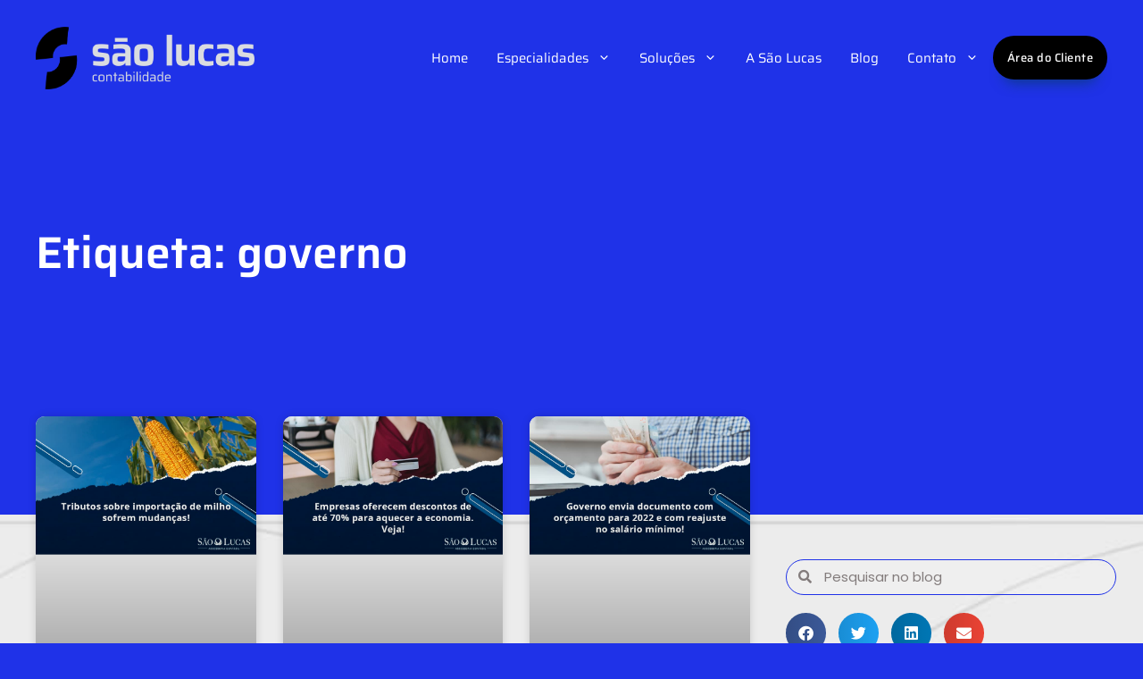

--- FILE ---
content_type: text/html
request_url: https://saolucascontabilidade.com.br/tags/governo/
body_size: 66593
content:
<!DOCTYPE html>
<html lang="pt-BR">
<head><meta charset="UTF-8"><script>if(navigator.userAgent.match(/MSIE|Internet Explorer/i)||navigator.userAgent.match(/Trident\/7\..*?rv:11/i)){var href=document.location.href;if(!href.match(/[?&]nowprocket/)){if(href.indexOf("?")==-1){if(href.indexOf("#")==-1){document.location.href=href+"?nowprocket=1"}else{document.location.href=href.replace("#","?nowprocket=1#")}}else{if(href.indexOf("#")==-1){document.location.href=href+"&nowprocket=1"}else{document.location.href=href.replace("#","&nowprocket=1#")}}}}</script><script>(()=>{class RocketLazyLoadScripts{constructor(){this.v="2.0.4",this.userEvents=["keydown","keyup","mousedown","mouseup","mousemove","mouseover","mouseout","touchmove","touchstart","touchend","touchcancel","wheel","click","dblclick","input"],this.attributeEvents=["onblur","onclick","oncontextmenu","ondblclick","onfocus","onmousedown","onmouseenter","onmouseleave","onmousemove","onmouseout","onmouseover","onmouseup","onmousewheel","onscroll","onsubmit"]}async t(){this.i(),this.o(),/iP(ad|hone)/.test(navigator.userAgent)&&this.h(),this.u(),this.l(this),this.m(),this.k(this),this.p(this),this._(),await Promise.all([this.R(),this.L()]),this.lastBreath=Date.now(),this.S(this),this.P(),this.D(),this.O(),this.M(),await this.C(this.delayedScripts.normal),await this.C(this.delayedScripts.defer),await this.C(this.delayedScripts.async),await this.T(),await this.F(),await this.j(),await this.A(),window.dispatchEvent(new Event("rocket-allScriptsLoaded")),this.everythingLoaded=!0,this.lastTouchEnd&&await new Promise(t=>setTimeout(t,500-Date.now()+this.lastTouchEnd)),this.I(),this.H(),this.U(),this.W()}i(){this.CSPIssue=sessionStorage.getItem("rocketCSPIssue"),document.addEventListener("securitypolicyviolation",t=>{this.CSPIssue||"script-src-elem"!==t.violatedDirective||"data"!==t.blockedURI||(this.CSPIssue=!0,sessionStorage.setItem("rocketCSPIssue",!0))},{isRocket:!0})}o(){window.addEventListener("pageshow",t=>{this.persisted=t.persisted,this.realWindowLoadedFired=!0},{isRocket:!0}),window.addEventListener("pagehide",()=>{this.onFirstUserAction=null},{isRocket:!0})}h(){let t;function e(e){t=e}window.addEventListener("touchstart",e,{isRocket:!0}),window.addEventListener("touchend",function i(o){o.changedTouches[0]&&t.changedTouches[0]&&Math.abs(o.changedTouches[0].pageX-t.changedTouches[0].pageX)<10&&Math.abs(o.changedTouches[0].pageY-t.changedTouches[0].pageY)<10&&o.timeStamp-t.timeStamp<200&&(window.removeEventListener("touchstart",e,{isRocket:!0}),window.removeEventListener("touchend",i,{isRocket:!0}),"INPUT"===o.target.tagName&&"text"===o.target.type||(o.target.dispatchEvent(new TouchEvent("touchend",{target:o.target,bubbles:!0})),o.target.dispatchEvent(new MouseEvent("mouseover",{target:o.target,bubbles:!0})),o.target.dispatchEvent(new PointerEvent("click",{target:o.target,bubbles:!0,cancelable:!0,detail:1,clientX:o.changedTouches[0].clientX,clientY:o.changedTouches[0].clientY})),event.preventDefault()))},{isRocket:!0})}q(t){this.userActionTriggered||("mousemove"!==t.type||this.firstMousemoveIgnored?"keyup"===t.type||"mouseover"===t.type||"mouseout"===t.type||(this.userActionTriggered=!0,this.onFirstUserAction&&this.onFirstUserAction()):this.firstMousemoveIgnored=!0),"click"===t.type&&t.preventDefault(),t.stopPropagation(),t.stopImmediatePropagation(),"touchstart"===this.lastEvent&&"touchend"===t.type&&(this.lastTouchEnd=Date.now()),"click"===t.type&&(this.lastTouchEnd=0),this.lastEvent=t.type,t.composedPath&&t.composedPath()[0].getRootNode()instanceof ShadowRoot&&(t.rocketTarget=t.composedPath()[0]),this.savedUserEvents.push(t)}u(){this.savedUserEvents=[],this.userEventHandler=this.q.bind(this),this.userEvents.forEach(t=>window.addEventListener(t,this.userEventHandler,{passive:!1,isRocket:!0})),document.addEventListener("visibilitychange",this.userEventHandler,{isRocket:!0})}U(){this.userEvents.forEach(t=>window.removeEventListener(t,this.userEventHandler,{passive:!1,isRocket:!0})),document.removeEventListener("visibilitychange",this.userEventHandler,{isRocket:!0}),this.savedUserEvents.forEach(t=>{(t.rocketTarget||t.target).dispatchEvent(new window[t.constructor.name](t.type,t))})}m(){const t="return false",e=Array.from(this.attributeEvents,t=>"data-rocket-"+t),i="["+this.attributeEvents.join("],[")+"]",o="[data-rocket-"+this.attributeEvents.join("],[data-rocket-")+"]",s=(e,i,o)=>{o&&o!==t&&(e.setAttribute("data-rocket-"+i,o),e["rocket"+i]=new Function("event",o),e.setAttribute(i,t))};new MutationObserver(t=>{for(const n of t)"attributes"===n.type&&(n.attributeName.startsWith("data-rocket-")||this.everythingLoaded?n.attributeName.startsWith("data-rocket-")&&this.everythingLoaded&&this.N(n.target,n.attributeName.substring(12)):s(n.target,n.attributeName,n.target.getAttribute(n.attributeName))),"childList"===n.type&&n.addedNodes.forEach(t=>{if(t.nodeType===Node.ELEMENT_NODE)if(this.everythingLoaded)for(const i of[t,...t.querySelectorAll(o)])for(const t of i.getAttributeNames())e.includes(t)&&this.N(i,t.substring(12));else for(const e of[t,...t.querySelectorAll(i)])for(const t of e.getAttributeNames())this.attributeEvents.includes(t)&&s(e,t,e.getAttribute(t))})}).observe(document,{subtree:!0,childList:!0,attributeFilter:[...this.attributeEvents,...e]})}I(){this.attributeEvents.forEach(t=>{document.querySelectorAll("[data-rocket-"+t+"]").forEach(e=>{this.N(e,t)})})}N(t,e){const i=t.getAttribute("data-rocket-"+e);i&&(t.setAttribute(e,i),t.removeAttribute("data-rocket-"+e))}k(t){Object.defineProperty(HTMLElement.prototype,"onclick",{get(){return this.rocketonclick||null},set(e){this.rocketonclick=e,this.setAttribute(t.everythingLoaded?"onclick":"data-rocket-onclick","this.rocketonclick(event)")}})}S(t){function e(e,i){let o=e[i];e[i]=null,Object.defineProperty(e,i,{get:()=>o,set(s){t.everythingLoaded?o=s:e["rocket"+i]=o=s}})}e(document,"onreadystatechange"),e(window,"onload"),e(window,"onpageshow");try{Object.defineProperty(document,"readyState",{get:()=>t.rocketReadyState,set(e){t.rocketReadyState=e},configurable:!0}),document.readyState="loading"}catch(t){console.log("WPRocket DJE readyState conflict, bypassing")}}l(t){this.originalAddEventListener=EventTarget.prototype.addEventListener,this.originalRemoveEventListener=EventTarget.prototype.removeEventListener,this.savedEventListeners=[],EventTarget.prototype.addEventListener=function(e,i,o){o&&o.isRocket||!t.B(e,this)&&!t.userEvents.includes(e)||t.B(e,this)&&!t.userActionTriggered||e.startsWith("rocket-")||t.everythingLoaded?t.originalAddEventListener.call(this,e,i,o):(t.savedEventListeners.push({target:this,remove:!1,type:e,func:i,options:o}),"mouseenter"!==e&&"mouseleave"!==e||t.originalAddEventListener.call(this,e,t.savedUserEvents.push,o))},EventTarget.prototype.removeEventListener=function(e,i,o){o&&o.isRocket||!t.B(e,this)&&!t.userEvents.includes(e)||t.B(e,this)&&!t.userActionTriggered||e.startsWith("rocket-")||t.everythingLoaded?t.originalRemoveEventListener.call(this,e,i,o):t.savedEventListeners.push({target:this,remove:!0,type:e,func:i,options:o})}}J(t,e){this.savedEventListeners=this.savedEventListeners.filter(i=>{let o=i.type,s=i.target||window;return e!==o||t!==s||(this.B(o,s)&&(i.type="rocket-"+o),this.$(i),!1)})}H(){EventTarget.prototype.addEventListener=this.originalAddEventListener,EventTarget.prototype.removeEventListener=this.originalRemoveEventListener,this.savedEventListeners.forEach(t=>this.$(t))}$(t){t.remove?this.originalRemoveEventListener.call(t.target,t.type,t.func,t.options):this.originalAddEventListener.call(t.target,t.type,t.func,t.options)}p(t){let e;function i(e){return t.everythingLoaded?e:e.split(" ").map(t=>"load"===t||t.startsWith("load.")?"rocket-jquery-load":t).join(" ")}function o(o){function s(e){const s=o.fn[e];o.fn[e]=o.fn.init.prototype[e]=function(){return this[0]===window&&t.userActionTriggered&&("string"==typeof arguments[0]||arguments[0]instanceof String?arguments[0]=i(arguments[0]):"object"==typeof arguments[0]&&Object.keys(arguments[0]).forEach(t=>{const e=arguments[0][t];delete arguments[0][t],arguments[0][i(t)]=e})),s.apply(this,arguments),this}}if(o&&o.fn&&!t.allJQueries.includes(o)){const e={DOMContentLoaded:[],"rocket-DOMContentLoaded":[]};for(const t in e)document.addEventListener(t,()=>{e[t].forEach(t=>t())},{isRocket:!0});o.fn.ready=o.fn.init.prototype.ready=function(i){function s(){parseInt(o.fn.jquery)>2?setTimeout(()=>i.bind(document)(o)):i.bind(document)(o)}return"function"==typeof i&&(t.realDomReadyFired?!t.userActionTriggered||t.fauxDomReadyFired?s():e["rocket-DOMContentLoaded"].push(s):e.DOMContentLoaded.push(s)),o([])},s("on"),s("one"),s("off"),t.allJQueries.push(o)}e=o}t.allJQueries=[],o(window.jQuery),Object.defineProperty(window,"jQuery",{get:()=>e,set(t){o(t)}})}P(){const t=new Map;document.write=document.writeln=function(e){const i=document.currentScript,o=document.createRange(),s=i.parentElement;let n=t.get(i);void 0===n&&(n=i.nextSibling,t.set(i,n));const c=document.createDocumentFragment();o.setStart(c,0),c.appendChild(o.createContextualFragment(e)),s.insertBefore(c,n)}}async R(){return new Promise(t=>{this.userActionTriggered?t():this.onFirstUserAction=t})}async L(){return new Promise(t=>{document.addEventListener("DOMContentLoaded",()=>{this.realDomReadyFired=!0,t()},{isRocket:!0})})}async j(){return this.realWindowLoadedFired?Promise.resolve():new Promise(t=>{window.addEventListener("load",t,{isRocket:!0})})}M(){this.pendingScripts=[];this.scriptsMutationObserver=new MutationObserver(t=>{for(const e of t)e.addedNodes.forEach(t=>{"SCRIPT"!==t.tagName||t.noModule||t.isWPRocket||this.pendingScripts.push({script:t,promise:new Promise(e=>{const i=()=>{const i=this.pendingScripts.findIndex(e=>e.script===t);i>=0&&this.pendingScripts.splice(i,1),e()};t.addEventListener("load",i,{isRocket:!0}),t.addEventListener("error",i,{isRocket:!0}),setTimeout(i,1e3)})})})}),this.scriptsMutationObserver.observe(document,{childList:!0,subtree:!0})}async F(){await this.X(),this.pendingScripts.length?(await this.pendingScripts[0].promise,await this.F()):this.scriptsMutationObserver.disconnect()}D(){this.delayedScripts={normal:[],async:[],defer:[]},document.querySelectorAll("script[type$=rocketlazyloadscript]").forEach(t=>{t.hasAttribute("data-rocket-src")?t.hasAttribute("async")&&!1!==t.async?this.delayedScripts.async.push(t):t.hasAttribute("defer")&&!1!==t.defer||"module"===t.getAttribute("data-rocket-type")?this.delayedScripts.defer.push(t):this.delayedScripts.normal.push(t):this.delayedScripts.normal.push(t)})}async _(){await this.L();let t=[];document.querySelectorAll("script[type$=rocketlazyloadscript][data-rocket-src]").forEach(e=>{let i=e.getAttribute("data-rocket-src");if(i&&!i.startsWith("data:")){i.startsWith("//")&&(i=location.protocol+i);try{const o=new URL(i).origin;o!==location.origin&&t.push({src:o,crossOrigin:e.crossOrigin||"module"===e.getAttribute("data-rocket-type")})}catch(t){}}}),t=[...new Map(t.map(t=>[JSON.stringify(t),t])).values()],this.Y(t,"preconnect")}async G(t){if(await this.K(),!0!==t.noModule||!("noModule"in HTMLScriptElement.prototype))return new Promise(e=>{let i;function o(){(i||t).setAttribute("data-rocket-status","executed"),e()}try{if(navigator.userAgent.includes("Firefox/")||""===navigator.vendor||this.CSPIssue)i=document.createElement("script"),[...t.attributes].forEach(t=>{let e=t.nodeName;"type"!==e&&("data-rocket-type"===e&&(e="type"),"data-rocket-src"===e&&(e="src"),i.setAttribute(e,t.nodeValue))}),t.text&&(i.text=t.text),t.nonce&&(i.nonce=t.nonce),i.hasAttribute("src")?(i.addEventListener("load",o,{isRocket:!0}),i.addEventListener("error",()=>{i.setAttribute("data-rocket-status","failed-network"),e()},{isRocket:!0}),setTimeout(()=>{i.isConnected||e()},1)):(i.text=t.text,o()),i.isWPRocket=!0,t.parentNode.replaceChild(i,t);else{const i=t.getAttribute("data-rocket-type"),s=t.getAttribute("data-rocket-src");i?(t.type=i,t.removeAttribute("data-rocket-type")):t.removeAttribute("type"),t.addEventListener("load",o,{isRocket:!0}),t.addEventListener("error",i=>{this.CSPIssue&&i.target.src.startsWith("data:")?(console.log("WPRocket: CSP fallback activated"),t.removeAttribute("src"),this.G(t).then(e)):(t.setAttribute("data-rocket-status","failed-network"),e())},{isRocket:!0}),s?(t.fetchPriority="high",t.removeAttribute("data-rocket-src"),t.src=s):t.src="data:text/javascript;base64,"+window.btoa(unescape(encodeURIComponent(t.text)))}}catch(i){t.setAttribute("data-rocket-status","failed-transform"),e()}});t.setAttribute("data-rocket-status","skipped")}async C(t){const e=t.shift();return e?(e.isConnected&&await this.G(e),this.C(t)):Promise.resolve()}O(){this.Y([...this.delayedScripts.normal,...this.delayedScripts.defer,...this.delayedScripts.async],"preload")}Y(t,e){this.trash=this.trash||[];let i=!0;var o=document.createDocumentFragment();t.forEach(t=>{const s=t.getAttribute&&t.getAttribute("data-rocket-src")||t.src;if(s&&!s.startsWith("data:")){const n=document.createElement("link");n.href=s,n.rel=e,"preconnect"!==e&&(n.as="script",n.fetchPriority=i?"high":"low"),t.getAttribute&&"module"===t.getAttribute("data-rocket-type")&&(n.crossOrigin=!0),t.crossOrigin&&(n.crossOrigin=t.crossOrigin),t.integrity&&(n.integrity=t.integrity),t.nonce&&(n.nonce=t.nonce),o.appendChild(n),this.trash.push(n),i=!1}}),document.head.appendChild(o)}W(){this.trash.forEach(t=>t.remove())}async T(){try{document.readyState="interactive"}catch(t){}this.fauxDomReadyFired=!0;try{await this.K(),this.J(document,"readystatechange"),document.dispatchEvent(new Event("rocket-readystatechange")),await this.K(),document.rocketonreadystatechange&&document.rocketonreadystatechange(),await this.K(),this.J(document,"DOMContentLoaded"),document.dispatchEvent(new Event("rocket-DOMContentLoaded")),await this.K(),this.J(window,"DOMContentLoaded"),window.dispatchEvent(new Event("rocket-DOMContentLoaded"))}catch(t){console.error(t)}}async A(){try{document.readyState="complete"}catch(t){}try{await this.K(),this.J(document,"readystatechange"),document.dispatchEvent(new Event("rocket-readystatechange")),await this.K(),document.rocketonreadystatechange&&document.rocketonreadystatechange(),await this.K(),this.J(window,"load"),window.dispatchEvent(new Event("rocket-load")),await this.K(),window.rocketonload&&window.rocketonload(),await this.K(),this.allJQueries.forEach(t=>t(window).trigger("rocket-jquery-load")),await this.K(),this.J(window,"pageshow");const t=new Event("rocket-pageshow");t.persisted=this.persisted,window.dispatchEvent(t),await this.K(),window.rocketonpageshow&&window.rocketonpageshow({persisted:this.persisted})}catch(t){console.error(t)}}async K(){Date.now()-this.lastBreath>45&&(await this.X(),this.lastBreath=Date.now())}async X(){return document.hidden?new Promise(t=>setTimeout(t)):new Promise(t=>requestAnimationFrame(t))}B(t,e){return e===document&&"readystatechange"===t||(e===document&&"DOMContentLoaded"===t||(e===window&&"DOMContentLoaded"===t||(e===window&&"load"===t||e===window&&"pageshow"===t)))}static run(){(new RocketLazyLoadScripts).t()}}RocketLazyLoadScripts.run()})();</script>
	
	<meta name='robots' content='index, follow, max-image-preview:large, max-snippet:-1, max-video-preview:-1' />
	<style></style>
	
            <script data-no-defer="1" data-ezscrex="false" data-cfasync="false" data-pagespeed-no-defer data-cookieconsent="ignore">
                var ctPublicFunctions = {"_ajax_nonce":"4c2992b62a","_rest_nonce":"3786e1c5b6","_ajax_url":"\/wp-admin\/admin-ajax.php","_rest_url":"https:\/\/saolucascontabilidade.com.br\/wp-json\/","data__cookies_type":"none","data__ajax_type":"admin_ajax","data__bot_detector_enabled":"1","data__frontend_data_log_enabled":1,"cookiePrefix":"","wprocket_detected":true,"host_url":"saolucascontabilidade.com.br","text__ee_click_to_select":"Click to select the whole data","text__ee_original_email":"The complete one is","text__ee_got_it":"Got it","text__ee_blocked":"Blocked","text__ee_cannot_connect":"Cannot connect","text__ee_cannot_decode":"Can not decode email. Unknown reason","text__ee_email_decoder":"CleanTalk email decoder","text__ee_wait_for_decoding":"The magic is on the way!","text__ee_decoding_process":"Please wait a few seconds while we decode the contact data."}
            </script>
        
            <script data-no-defer="1" data-ezscrex="false" data-cfasync="false" data-pagespeed-no-defer data-cookieconsent="ignore">
                var ctPublic = {"_ajax_nonce":"4c2992b62a","settings__forms__check_internal":"0","settings__forms__check_external":"0","settings__forms__force_protection":"0","settings__forms__search_test":"1","settings__forms__wc_add_to_cart":"0","settings__data__bot_detector_enabled":"1","settings__sfw__anti_crawler":0,"blog_home":"https:\/\/saolucascontabilidade.com.br\/","pixel__setting":"3","pixel__enabled":true,"pixel__url":null,"data__email_check_before_post":"1","data__email_check_exist_post":"1","data__cookies_type":"none","data__key_is_ok":true,"data__visible_fields_required":true,"wl_brandname":"Anti-Spam by CleanTalk","wl_brandname_short":"CleanTalk","ct_checkjs_key":"ddadbe2d29cd20cdd6b50e886a5a0cec271cee41b9e2c57f4a8f31ca47c9b18b","emailEncoderPassKey":"5a9e4699df411fc480f8b2c81b14bf1d","bot_detector_forms_excluded":"W10=","advancedCacheExists":true,"varnishCacheExists":false,"wc_ajax_add_to_cart":false}
            </script>
        <meta name="viewport" content="width=device-width, initial-scale=1">
	<!-- This site is optimized with the Yoast SEO plugin v26.7 - https://yoast.com/wordpress/plugins/seo/ -->
	<title>governo - 1 - Contabilidade em São Bernardo do Campo - SP</title>
<link crossorigin data-rocket-preload as="font" href="https://saolucascontabilidade.com.br/wp-content/cache/fonts/1/google-fonts/fonts/s/poppins/v24/pxiEyp8kv8JHgFVrJJfecg.woff2" rel="preload">
<link crossorigin data-rocket-preload as="font" href="https://saolucascontabilidade.com.br/wp-content/plugins/elementor/assets/lib/font-awesome/webfonts/fa-solid-900.woff2" rel="preload">
<link crossorigin data-rocket-preload as="font" href="https://saolucascontabilidade.com.br/wp-content/plugins/elementor/assets/lib/font-awesome/webfonts/fa-brands-400.woff2" rel="preload">
<link crossorigin data-rocket-preload as="font" href="https://saolucascontabilidade.com.br/wp-content/uploads/elementor/google-fonts/fonts/saira-memjya2wxmkqypmrzx79wwyzqmhsyusliivs.woff2" rel="preload">
<link crossorigin data-rocket-preload as="font" href="https://saolucascontabilidade.com.br/wp-content/uploads/elementor/google-fonts/fonts/rubik-ijwkbxyifdniv7nbrxw.woff2" rel="preload">
<link crossorigin data-rocket-preload as="font" href="https://saolucascontabilidade.com.br/wp-content/uploads/elementor/google-fonts/fonts/poppins-pxieyp8kv8jhgfvrjjfecg.woff2" rel="preload">
<link crossorigin data-rocket-preload as="font" href="https://saolucascontabilidade.com.br/wp-content/uploads/elementor/google-fonts/fonts/opensans-memvyags126mizpba-uvwbx2vvnxbbobj2ovts-muw.woff2" rel="preload">
<style id="wpr-usedcss">img:is([sizes=auto i],[sizes^="auto," i]){contain-intrinsic-size:3000px 1500px}:where(.wp-block-button__link){border-radius:9999px;box-shadow:none;padding:calc(.667em + 2px) calc(1.333em + 2px);text-decoration:none}:root :where(.wp-block-button .wp-block-button__link.is-style-outline),:root :where(.wp-block-button.is-style-outline>.wp-block-button__link){border:2px solid;padding:.667em 1.333em}:root :where(.wp-block-button .wp-block-button__link.is-style-outline:not(.has-text-color)),:root :where(.wp-block-button.is-style-outline>.wp-block-button__link:not(.has-text-color)){color:currentColor}:root :where(.wp-block-button .wp-block-button__link.is-style-outline:not(.has-background)),:root :where(.wp-block-button.is-style-outline>.wp-block-button__link:not(.has-background)){background-color:initial;background-image:none}:where(.wp-block-calendar table:not(.has-background) th){background:#ddd}:where(.wp-block-columns){margin-bottom:1.75em}:where(.wp-block-columns.has-background){padding:1.25em 2.375em}:where(.wp-block-post-comments input[type=submit]){border:none}:where(.wp-block-cover-image:not(.has-text-color)),:where(.wp-block-cover:not(.has-text-color)){color:#fff}:where(.wp-block-cover-image.is-light:not(.has-text-color)),:where(.wp-block-cover.is-light:not(.has-text-color)){color:#000}:root :where(.wp-block-cover h1:not(.has-text-color)),:root :where(.wp-block-cover h2:not(.has-text-color)),:root :where(.wp-block-cover h3:not(.has-text-color)),:root :where(.wp-block-cover h4:not(.has-text-color)),:root :where(.wp-block-cover h5:not(.has-text-color)),:root :where(.wp-block-cover h6:not(.has-text-color)),:root :where(.wp-block-cover p:not(.has-text-color)){color:inherit}:where(.wp-block-file){margin-bottom:1.5em}:where(.wp-block-file__button){border-radius:2em;display:inline-block;padding:.5em 1em}:where(.wp-block-file__button):is(a):active,:where(.wp-block-file__button):is(a):focus,:where(.wp-block-file__button):is(a):hover,:where(.wp-block-file__button):is(a):visited{box-shadow:none;color:#fff;opacity:.85;text-decoration:none}.wp-block-gallery:not(.has-nested-images){display:flex;flex-wrap:wrap;list-style-type:none;margin:0;padding:0}figure.wp-block-gallery.has-nested-images{align-items:normal}.wp-block-gallery.has-nested-images figure.wp-block-image:not(#individual-image){margin:0;width:calc(50% - var(--wp--style--unstable-gallery-gap,16px)/ 2)}.wp-block-gallery.has-nested-images figure.wp-block-image{box-sizing:border-box;display:flex;flex-direction:column;flex-grow:1;justify-content:center;max-width:100%;position:relative}.wp-block-gallery.has-nested-images figure.wp-block-image>a,.wp-block-gallery.has-nested-images figure.wp-block-image>div{flex-direction:column;flex-grow:1;margin:0}.wp-block-gallery.has-nested-images figure.wp-block-image img{display:block;height:auto;max-width:100%!important;width:auto}.wp-block-gallery.has-nested-images figure.wp-block-image:has(figcaption):before{bottom:0;left:0;max-height:100%;position:absolute;right:0}.wp-block-gallery.has-nested-images figure.wp-block-image:has(figcaption):before{-webkit-backdrop-filter:blur(3px);backdrop-filter:blur(3px);content:"";height:100%;-webkit-mask-image:linear-gradient(0deg,#000 20%,#0000);mask-image:linear-gradient(0deg,#000 20%,#0000);max-height:40%}.wp-block-gallery.has-nested-images:not(.is-cropped) figure.wp-block-image:not(#individual-image){margin-bottom:auto;margin-top:0}.wp-block-gallery.has-nested-images.is-cropped figure.wp-block-image:not(#individual-image){align-self:inherit}.wp-block-gallery.has-nested-images.is-cropped figure.wp-block-image:not(#individual-image)>a,.wp-block-gallery.has-nested-images.is-cropped figure.wp-block-image:not(#individual-image)>div:not(.components-drop-zone){display:flex}.wp-block-gallery.has-nested-images.is-cropped figure.wp-block-image:not(#individual-image) a,.wp-block-gallery.has-nested-images.is-cropped figure.wp-block-image:not(#individual-image) img{flex:1 0 0%;height:100%;object-fit:cover;width:100%}@media (min-width:600px){.wp-block-gallery.has-nested-images.columns-default figure.wp-block-image:not(#individual-image){width:calc(33.33% - var(--wp--style--unstable-gallery-gap,16px)*.66667)}.wp-block-gallery.has-nested-images.columns-default figure.wp-block-image:not(#individual-image):first-child:nth-last-child(2),.wp-block-gallery.has-nested-images.columns-default figure.wp-block-image:not(#individual-image):first-child:nth-last-child(2)~figure.wp-block-image:not(#individual-image){width:calc(50% - var(--wp--style--unstable-gallery-gap,16px)*.5)}.wp-block-gallery.has-nested-images.columns-default figure.wp-block-image:not(#individual-image):first-child:last-child{width:100%}}.wp-block-group{box-sizing:border-box}:where(.wp-block-group.wp-block-group-is-layout-constrained){position:relative}.wp-block-image>a,.wp-block-image>figure>a{display:inline-block}.wp-block-image img{box-sizing:border-box;height:auto;max-width:100%;vertical-align:bottom}@media not (prefers-reduced-motion){.wp-block-image img.hide{visibility:hidden}.wp-block-image img.show{animation:.4s show-content-image}}.wp-block-image[style*=border-radius] img,.wp-block-image[style*=border-radius]>a{border-radius:inherit}.wp-block-image :where(figcaption){margin-bottom:1em;margin-top:.5em}:root :where(.wp-block-image.is-style-rounded img,.wp-block-image .is-style-rounded img){border-radius:9999px}.wp-block-image figure{margin:0}@keyframes show-content-image{0%{visibility:hidden}99%{visibility:hidden}to{visibility:visible}}:where(.wp-block-latest-comments:not([style*=line-height] .wp-block-latest-comments__comment)){line-height:1.1}:where(.wp-block-latest-comments:not([style*=line-height] .wp-block-latest-comments__comment-excerpt p)){line-height:1.8}:root :where(.wp-block-latest-posts.is-grid){padding:0}:root :where(.wp-block-latest-posts.wp-block-latest-posts__list){padding-left:0}ul{box-sizing:border-box}:root :where(.wp-block-list.has-background){padding:1.25em 2.375em}:where(.wp-block-navigation.has-background .wp-block-navigation-item a:not(.wp-element-button)),:where(.wp-block-navigation.has-background .wp-block-navigation-submenu a:not(.wp-element-button)){padding:.5em 1em}:where(.wp-block-navigation .wp-block-navigation__submenu-container .wp-block-navigation-item a:not(.wp-element-button)),:where(.wp-block-navigation .wp-block-navigation__submenu-container .wp-block-navigation-submenu a:not(.wp-element-button)),:where(.wp-block-navigation .wp-block-navigation__submenu-container .wp-block-navigation-submenu button.wp-block-navigation-item__content),:where(.wp-block-navigation .wp-block-navigation__submenu-container .wp-block-pages-list__item button.wp-block-navigation-item__content){padding:.5em 1em}:root :where(p.has-background){padding:1.25em 2.375em}:where(p.has-text-color:not(.has-link-color)) a{color:inherit}:where(.wp-block-post-comments-form) input:not([type=submit]),:where(.wp-block-post-comments-form) textarea{border:1px solid #949494;font-family:inherit;font-size:1em}:where(.wp-block-post-comments-form) input:where(:not([type=submit]):not([type=checkbox])),:where(.wp-block-post-comments-form) textarea{padding:calc(.667em + 2px)}:where(.wp-block-post-excerpt){box-sizing:border-box;margin-bottom:var(--wp--style--block-gap);margin-top:var(--wp--style--block-gap)}:where(.wp-block-preformatted.has-background){padding:1.25em 2.375em}:where(.wp-block-search__button){border:1px solid #ccc;padding:6px 10px}:where(.wp-block-search__input){font-family:inherit;font-size:inherit;font-style:inherit;font-weight:inherit;letter-spacing:inherit;line-height:inherit;text-transform:inherit}:where(.wp-block-search__button-inside .wp-block-search__inside-wrapper){border:1px solid #949494;box-sizing:border-box;padding:4px}:where(.wp-block-search__button-inside .wp-block-search__inside-wrapper) .wp-block-search__input{border:none;border-radius:0;padding:0 4px}:where(.wp-block-search__button-inside .wp-block-search__inside-wrapper) .wp-block-search__input:focus{outline:0}:where(.wp-block-search__button-inside .wp-block-search__inside-wrapper) :where(.wp-block-search__button){padding:4px 8px}:root :where(.wp-block-separator.is-style-dots){height:auto;line-height:1;text-align:center}:root :where(.wp-block-separator.is-style-dots):before{color:currentColor;content:"···";font-family:serif;font-size:1.5em;letter-spacing:2em;padding-left:2em}:root :where(.wp-block-site-logo.is-style-rounded){border-radius:9999px}.wp-block-social-links{background:0 0;box-sizing:border-box;margin-left:0;padding-left:0;padding-right:0;text-indent:0}.wp-block-social-links{font-size:24px}:where(.wp-block-social-links:not(.is-style-logos-only)) .wp-social-link{background-color:#f0f0f0;color:#444}:where(.wp-block-social-links:not(.is-style-logos-only)) .wp-social-link-amazon{background-color:#f90;color:#fff}:where(.wp-block-social-links:not(.is-style-logos-only)) .wp-social-link-bandcamp{background-color:#1ea0c3;color:#fff}:where(.wp-block-social-links:not(.is-style-logos-only)) .wp-social-link-behance{background-color:#0757fe;color:#fff}:where(.wp-block-social-links:not(.is-style-logos-only)) .wp-social-link-bluesky{background-color:#0a7aff;color:#fff}:where(.wp-block-social-links:not(.is-style-logos-only)) .wp-social-link-codepen{background-color:#1e1f26;color:#fff}:where(.wp-block-social-links:not(.is-style-logos-only)) .wp-social-link-deviantart{background-color:#02e49b;color:#fff}:where(.wp-block-social-links:not(.is-style-logos-only)) .wp-social-link-discord{background-color:#5865f2;color:#fff}:where(.wp-block-social-links:not(.is-style-logos-only)) .wp-social-link-dribbble{background-color:#e94c89;color:#fff}:where(.wp-block-social-links:not(.is-style-logos-only)) .wp-social-link-dropbox{background-color:#4280ff;color:#fff}:where(.wp-block-social-links:not(.is-style-logos-only)) .wp-social-link-etsy{background-color:#f45800;color:#fff}:where(.wp-block-social-links:not(.is-style-logos-only)) .wp-social-link-facebook{background-color:#0866ff;color:#fff}:where(.wp-block-social-links:not(.is-style-logos-only)) .wp-social-link-fivehundredpx{background-color:#000;color:#fff}:where(.wp-block-social-links:not(.is-style-logos-only)) .wp-social-link-flickr{background-color:#0461dd;color:#fff}:where(.wp-block-social-links:not(.is-style-logos-only)) .wp-social-link-foursquare{background-color:#e65678;color:#fff}:where(.wp-block-social-links:not(.is-style-logos-only)) .wp-social-link-github{background-color:#24292d;color:#fff}:where(.wp-block-social-links:not(.is-style-logos-only)) .wp-social-link-goodreads{background-color:#eceadd;color:#382110}:where(.wp-block-social-links:not(.is-style-logos-only)) .wp-social-link-google{background-color:#ea4434;color:#fff}:where(.wp-block-social-links:not(.is-style-logos-only)) .wp-social-link-gravatar{background-color:#1d4fc4;color:#fff}:where(.wp-block-social-links:not(.is-style-logos-only)) .wp-social-link-instagram{background-color:#f00075;color:#fff}:where(.wp-block-social-links:not(.is-style-logos-only)) .wp-social-link-lastfm{background-color:#e21b24;color:#fff}:where(.wp-block-social-links:not(.is-style-logos-only)) .wp-social-link-linkedin{background-color:#0d66c2;color:#fff}:where(.wp-block-social-links:not(.is-style-logos-only)) .wp-social-link-mastodon{background-color:#3288d4;color:#fff}:where(.wp-block-social-links:not(.is-style-logos-only)) .wp-social-link-medium{background-color:#000;color:#fff}:where(.wp-block-social-links:not(.is-style-logos-only)) .wp-social-link-meetup{background-color:#f6405f;color:#fff}:where(.wp-block-social-links:not(.is-style-logos-only)) .wp-social-link-patreon{background-color:#000;color:#fff}:where(.wp-block-social-links:not(.is-style-logos-only)) .wp-social-link-pinterest{background-color:#e60122;color:#fff}:where(.wp-block-social-links:not(.is-style-logos-only)) .wp-social-link-pocket{background-color:#ef4155;color:#fff}:where(.wp-block-social-links:not(.is-style-logos-only)) .wp-social-link-reddit{background-color:#ff4500;color:#fff}:where(.wp-block-social-links:not(.is-style-logos-only)) .wp-social-link-skype{background-color:#0478d7;color:#fff}:where(.wp-block-social-links:not(.is-style-logos-only)) .wp-social-link-snapchat{background-color:#fefc00;color:#fff;stroke:#000}:where(.wp-block-social-links:not(.is-style-logos-only)) .wp-social-link-soundcloud{background-color:#ff5600;color:#fff}:where(.wp-block-social-links:not(.is-style-logos-only)) .wp-social-link-spotify{background-color:#1bd760;color:#fff}:where(.wp-block-social-links:not(.is-style-logos-only)) .wp-social-link-telegram{background-color:#2aabee;color:#fff}:where(.wp-block-social-links:not(.is-style-logos-only)) .wp-social-link-threads{background-color:#000;color:#fff}:where(.wp-block-social-links:not(.is-style-logos-only)) .wp-social-link-tiktok{background-color:#000;color:#fff}:where(.wp-block-social-links:not(.is-style-logos-only)) .wp-social-link-tumblr{background-color:#011835;color:#fff}:where(.wp-block-social-links:not(.is-style-logos-only)) .wp-social-link-twitch{background-color:#6440a4;color:#fff}:where(.wp-block-social-links:not(.is-style-logos-only)) .wp-social-link-twitter{background-color:#1da1f2;color:#fff}:where(.wp-block-social-links:not(.is-style-logos-only)) .wp-social-link-vimeo{background-color:#1eb7ea;color:#fff}:where(.wp-block-social-links:not(.is-style-logos-only)) .wp-social-link-vk{background-color:#4680c2;color:#fff}:where(.wp-block-social-links:not(.is-style-logos-only)) .wp-social-link-wordpress{background-color:#3499cd;color:#fff}:where(.wp-block-social-links:not(.is-style-logos-only)) .wp-social-link-whatsapp{background-color:#25d366;color:#fff}:where(.wp-block-social-links:not(.is-style-logos-only)) .wp-social-link-x{background-color:#000;color:#fff}:where(.wp-block-social-links:not(.is-style-logos-only)) .wp-social-link-yelp{background-color:#d32422;color:#fff}:where(.wp-block-social-links:not(.is-style-logos-only)) .wp-social-link-youtube{background-color:red;color:#fff}:where(.wp-block-social-links.is-style-logos-only) .wp-social-link{background:0 0}:where(.wp-block-social-links.is-style-logos-only) .wp-social-link svg{height:1.25em;width:1.25em}:where(.wp-block-social-links.is-style-logos-only) .wp-social-link-amazon{color:#f90}:where(.wp-block-social-links.is-style-logos-only) .wp-social-link-bandcamp{color:#1ea0c3}:where(.wp-block-social-links.is-style-logos-only) .wp-social-link-behance{color:#0757fe}:where(.wp-block-social-links.is-style-logos-only) .wp-social-link-bluesky{color:#0a7aff}:where(.wp-block-social-links.is-style-logos-only) .wp-social-link-codepen{color:#1e1f26}:where(.wp-block-social-links.is-style-logos-only) .wp-social-link-deviantart{color:#02e49b}:where(.wp-block-social-links.is-style-logos-only) .wp-social-link-discord{color:#5865f2}:where(.wp-block-social-links.is-style-logos-only) .wp-social-link-dribbble{color:#e94c89}:where(.wp-block-social-links.is-style-logos-only) .wp-social-link-dropbox{color:#4280ff}:where(.wp-block-social-links.is-style-logos-only) .wp-social-link-etsy{color:#f45800}:where(.wp-block-social-links.is-style-logos-only) .wp-social-link-facebook{color:#0866ff}:where(.wp-block-social-links.is-style-logos-only) .wp-social-link-fivehundredpx{color:#000}:where(.wp-block-social-links.is-style-logos-only) .wp-social-link-flickr{color:#0461dd}:where(.wp-block-social-links.is-style-logos-only) .wp-social-link-foursquare{color:#e65678}:where(.wp-block-social-links.is-style-logos-only) .wp-social-link-github{color:#24292d}:where(.wp-block-social-links.is-style-logos-only) .wp-social-link-goodreads{color:#382110}:where(.wp-block-social-links.is-style-logos-only) .wp-social-link-google{color:#ea4434}:where(.wp-block-social-links.is-style-logos-only) .wp-social-link-gravatar{color:#1d4fc4}:where(.wp-block-social-links.is-style-logos-only) .wp-social-link-instagram{color:#f00075}:where(.wp-block-social-links.is-style-logos-only) .wp-social-link-lastfm{color:#e21b24}:where(.wp-block-social-links.is-style-logos-only) .wp-social-link-linkedin{color:#0d66c2}:where(.wp-block-social-links.is-style-logos-only) .wp-social-link-mastodon{color:#3288d4}:where(.wp-block-social-links.is-style-logos-only) .wp-social-link-medium{color:#000}:where(.wp-block-social-links.is-style-logos-only) .wp-social-link-meetup{color:#f6405f}:where(.wp-block-social-links.is-style-logos-only) .wp-social-link-patreon{color:#000}:where(.wp-block-social-links.is-style-logos-only) .wp-social-link-pinterest{color:#e60122}:where(.wp-block-social-links.is-style-logos-only) .wp-social-link-pocket{color:#ef4155}:where(.wp-block-social-links.is-style-logos-only) .wp-social-link-reddit{color:#ff4500}:where(.wp-block-social-links.is-style-logos-only) .wp-social-link-skype{color:#0478d7}:where(.wp-block-social-links.is-style-logos-only) .wp-social-link-snapchat{color:#fff;stroke:#000}:where(.wp-block-social-links.is-style-logos-only) .wp-social-link-soundcloud{color:#ff5600}:where(.wp-block-social-links.is-style-logos-only) .wp-social-link-spotify{color:#1bd760}:where(.wp-block-social-links.is-style-logos-only) .wp-social-link-telegram{color:#2aabee}:where(.wp-block-social-links.is-style-logos-only) .wp-social-link-threads{color:#000}:where(.wp-block-social-links.is-style-logos-only) .wp-social-link-tiktok{color:#000}:where(.wp-block-social-links.is-style-logos-only) .wp-social-link-tumblr{color:#011835}:where(.wp-block-social-links.is-style-logos-only) .wp-social-link-twitch{color:#6440a4}:where(.wp-block-social-links.is-style-logos-only) .wp-social-link-twitter{color:#1da1f2}:where(.wp-block-social-links.is-style-logos-only) .wp-social-link-vimeo{color:#1eb7ea}:where(.wp-block-social-links.is-style-logos-only) .wp-social-link-vk{color:#4680c2}:where(.wp-block-social-links.is-style-logos-only) .wp-social-link-whatsapp{color:#25d366}:where(.wp-block-social-links.is-style-logos-only) .wp-social-link-wordpress{color:#3499cd}:where(.wp-block-social-links.is-style-logos-only) .wp-social-link-x{color:#000}:where(.wp-block-social-links.is-style-logos-only) .wp-social-link-yelp{color:#d32422}:where(.wp-block-social-links.is-style-logos-only) .wp-social-link-youtube{color:red}:root :where(.wp-block-social-links .wp-social-link a){padding:.25em}:root :where(.wp-block-social-links.is-style-logos-only .wp-social-link a){padding:0}:root :where(.wp-block-social-links.is-style-pill-shape .wp-social-link a){padding-left:.6666666667em;padding-right:.6666666667em}:root :where(.wp-block-tag-cloud.is-style-outline){display:flex;flex-wrap:wrap;gap:1ch}:root :where(.wp-block-tag-cloud.is-style-outline a){border:1px solid;font-size:unset!important;margin-right:0;padding:1ch 2ch;text-decoration:none!important}:root :where(.wp-block-table-of-contents){box-sizing:border-box}:where(.wp-block-term-description){box-sizing:border-box;margin-bottom:var(--wp--style--block-gap);margin-top:var(--wp--style--block-gap)}:where(pre.wp-block-verse){font-family:inherit}:root{--wp--preset--font-size--normal:16px;--wp--preset--font-size--huge:42px}.screen-reader-text{border:0;clip-path:inset(50%);height:1px;margin:-1px;overflow:hidden;padding:0;position:absolute;width:1px;word-wrap:normal!important}.screen-reader-text:focus{background-color:#ddd;clip-path:none;color:#444;display:block;font-size:1em;height:auto;left:5px;line-height:normal;padding:15px 23px 14px;text-decoration:none;top:5px;width:auto;z-index:100000}html :where(.has-border-color){border-style:solid}html :where([style*=border-top-color]){border-top-style:solid}html :where([style*=border-right-color]){border-right-style:solid}html :where([style*=border-bottom-color]){border-bottom-style:solid}html :where([style*=border-left-color]){border-left-style:solid}html :where([style*=border-width]){border-style:solid}html :where([style*=border-top-width]){border-top-style:solid}html :where([style*=border-right-width]){border-right-style:solid}html :where([style*=border-bottom-width]){border-bottom-style:solid}html :where([style*=border-left-width]){border-left-style:solid}html :where(img[class*=wp-image-]){height:auto;max-width:100%}:where(figure){margin:0 0 1em}html :where(.is-position-sticky){--wp-admin--admin-bar--position-offset:var(--wp-admin--admin-bar--height,0px)}@media screen and (max-width:600px){html :where(.is-position-sticky){--wp-admin--admin-bar--position-offset:0px}}.wp-block-joinchat-button{border:none!important;text-align:center}.wp-block-joinchat-button figure{display:table;margin:0 auto;padding:0}.wp-block-joinchat-button .joinchat-button__qr{background-color:#fff;border:6px solid #25d366;border-radius:30px;box-sizing:content-box;display:block;height:200px;margin:auto;overflow:hidden;padding:10px;width:200px}.wp-block-joinchat-button .joinchat-button__qr img{display:block;margin:auto}@media (max-width:480px),(orientation:landscape)and (max-height:480px){.wp-block-joinchat-button figure{display:none}}:root{--wp--preset--aspect-ratio--square:1;--wp--preset--aspect-ratio--4-3:4/3;--wp--preset--aspect-ratio--3-4:3/4;--wp--preset--aspect-ratio--3-2:3/2;--wp--preset--aspect-ratio--2-3:2/3;--wp--preset--aspect-ratio--16-9:16/9;--wp--preset--aspect-ratio--9-16:9/16;--wp--preset--color--black:#000000;--wp--preset--color--cyan-bluish-gray:#abb8c3;--wp--preset--color--white:#ffffff;--wp--preset--color--pale-pink:#f78da7;--wp--preset--color--vivid-red:#cf2e2e;--wp--preset--color--luminous-vivid-orange:#ff6900;--wp--preset--color--luminous-vivid-amber:#fcb900;--wp--preset--color--light-green-cyan:#7bdcb5;--wp--preset--color--vivid-green-cyan:#00d084;--wp--preset--color--pale-cyan-blue:#8ed1fc;--wp--preset--color--vivid-cyan-blue:#0693e3;--wp--preset--color--vivid-purple:#9b51e0;--wp--preset--color--contrast:var(--contrast);--wp--preset--color--contrast-2:var(--contrast-2);--wp--preset--color--contrast-3:var(--contrast-3);--wp--preset--color--base:var(--base);--wp--preset--color--base-2:var(--base-2);--wp--preset--color--base-3:var(--base-3);--wp--preset--color--accent:var(--accent);--wp--preset--gradient--vivid-cyan-blue-to-vivid-purple:linear-gradient(135deg,rgba(6, 147, 227, 1) 0%,rgb(155, 81, 224) 100%);--wp--preset--gradient--light-green-cyan-to-vivid-green-cyan:linear-gradient(135deg,rgb(122, 220, 180) 0%,rgb(0, 208, 130) 100%);--wp--preset--gradient--luminous-vivid-amber-to-luminous-vivid-orange:linear-gradient(135deg,rgba(252, 185, 0, 1) 0%,rgba(255, 105, 0, 1) 100%);--wp--preset--gradient--luminous-vivid-orange-to-vivid-red:linear-gradient(135deg,rgba(255, 105, 0, 1) 0%,rgb(207, 46, 46) 100%);--wp--preset--gradient--very-light-gray-to-cyan-bluish-gray:linear-gradient(135deg,rgb(238, 238, 238) 0%,rgb(169, 184, 195) 100%);--wp--preset--gradient--cool-to-warm-spectrum:linear-gradient(135deg,rgb(74, 234, 220) 0%,rgb(151, 120, 209) 20%,rgb(207, 42, 186) 40%,rgb(238, 44, 130) 60%,rgb(251, 105, 98) 80%,rgb(254, 248, 76) 100%);--wp--preset--gradient--blush-light-purple:linear-gradient(135deg,rgb(255, 206, 236) 0%,rgb(152, 150, 240) 100%);--wp--preset--gradient--blush-bordeaux:linear-gradient(135deg,rgb(254, 205, 165) 0%,rgb(254, 45, 45) 50%,rgb(107, 0, 62) 100%);--wp--preset--gradient--luminous-dusk:linear-gradient(135deg,rgb(255, 203, 112) 0%,rgb(199, 81, 192) 50%,rgb(65, 88, 208) 100%);--wp--preset--gradient--pale-ocean:linear-gradient(135deg,rgb(255, 245, 203) 0%,rgb(182, 227, 212) 50%,rgb(51, 167, 181) 100%);--wp--preset--gradient--electric-grass:linear-gradient(135deg,rgb(202, 248, 128) 0%,rgb(113, 206, 126) 100%);--wp--preset--gradient--midnight:linear-gradient(135deg,rgb(2, 3, 129) 0%,rgb(40, 116, 252) 100%);--wp--preset--font-size--small:13px;--wp--preset--font-size--medium:20px;--wp--preset--font-size--large:36px;--wp--preset--font-size--x-large:42px;--wp--preset--spacing--20:0.44rem;--wp--preset--spacing--30:0.67rem;--wp--preset--spacing--40:1rem;--wp--preset--spacing--50:1.5rem;--wp--preset--spacing--60:2.25rem;--wp--preset--spacing--70:3.38rem;--wp--preset--spacing--80:5.06rem;--wp--preset--shadow--natural:6px 6px 9px rgba(0, 0, 0, .2);--wp--preset--shadow--deep:12px 12px 50px rgba(0, 0, 0, .4);--wp--preset--shadow--sharp:6px 6px 0px rgba(0, 0, 0, .2);--wp--preset--shadow--outlined:6px 6px 0px -3px rgba(255, 255, 255, 1),6px 6px rgba(0, 0, 0, 1);--wp--preset--shadow--crisp:6px 6px 0px rgba(0, 0, 0, 1)}:where(.is-layout-flex){gap:.5em}:where(.is-layout-grid){gap:.5em}body .is-layout-flex{display:flex}.is-layout-flex{flex-wrap:wrap;align-items:center}.is-layout-flex>:is(*,div){margin:0}:where(.wp-block-post-template.is-layout-flex){gap:1.25em}:where(.wp-block-post-template.is-layout-grid){gap:1.25em}:where(.wp-block-columns.is-layout-flex){gap:2em}:where(.wp-block-columns.is-layout-grid){gap:2em}:root :where(.wp-block-pullquote){font-size:1.5em;line-height:1.6}.kk-star-ratings{display:-webkit-box;display:-webkit-flex;display:-ms-flexbox;display:flex;-webkit-box-align:center;-webkit-align-items:center;-ms-flex-align:center;align-items:center}input[class*=apbct].apbct_special_field{display:none!important}.apbct-tooltip{border-radius:5px;background:#d3d3d3}.apbct-tooltip{display:none;position:inherit;margin-top:5px;left:5px;opacity:.9}.apbct-popup-fade:before{content:'';background:#000;position:fixed;left:0;top:0;width:100%;height:100%;opacity:.7;z-index:9999}.apbct-popup{position:fixed;top:20%;left:50%;padding:20px;width:360px;margin-left:-200px;background:#fff;border:1px solid;border-radius:4px;z-index:99999;opacity:1}.apbct-check_email_exist-bad_email,.apbct-check_email_exist-good_email,.apbct-check_email_exist-load{z-index:9999!important;transition:none!important;background-size:contain;background-repeat:no-repeat!important;background-position-x:right;background-position-y:center;cursor:pointer!important}.apbct-check_email_exist-load{background-size:contain;background-image:url(https://saolucascontabilidade.com.br/wp-content/plugins/cleantalk-spam-protect/css/images/checking_email.gif)!important}.apbct-check_email_exist-block{position:fixed!important;display:block!important}.apbct-check_email_exist-good_email{background-image:url(https://saolucascontabilidade.com.br/wp-content/plugins/cleantalk-spam-protect/css/images/good_email.svg)!important}.apbct-check_email_exist-bad_email{background-image:url(https://saolucascontabilidade.com.br/wp-content/plugins/cleantalk-spam-protect/css/images/bad_email.svg)!important}.apbct-check_email_exist-popup_description{display:none;position:fixed!important;padding:2px!important;border:1px solid #e5e8ed!important;border-radius:16px 16px 0!important;background:#fff!important;background-position-x:right!important;font-size:14px!important;text-align:center!important;transition:all 1s ease-out!important}@media screen and (max-width:782px){.apbct-check_email_exist-popup_description{width:100%!important}}.apbct_dog_one,.apbct_dog_three,.apbct_dog_two{animation-duration:1.5s;animation-iteration-count:infinite;animation-name:apbct_dog}.apbct-email-encoder-popup{width:30vw;min-width:400px;font-size:16px}.apbct-email-encoder--popup-header{font-size:16px;color:#333}.apbct-email-encoder-elements_center{display:flex;flex-direction:column;justify-content:center;align-items:center;font-size:16px!important;color:#000!important}.top-margin-long{margin-top:5px}.apbct-tooltip{display:none}.apbct-email-encoder-select-whole-email{-webkit-user-select:all;user-select:all}.apbct-email-encoder-got-it-button{all:unset;margin-top:10px;padding:5px 10px;border-radius:5px;background-color:#333;color:#fff;cursor:pointer;transition:background-color .3s}.apbct-ee-animation-wrapper{display:flex;height:60px;justify-content:center;font-size:16px;align-items:center}.apbct_dog{margin:0 5px;color:transparent;text-shadow:0 0 2px #aaa}.apbct_dog_one{animation-delay:0s}.apbct_dog_two{animation-delay:.5s}.apbct_dog_three{animation-delay:1s}@keyframes apbct_dog{0%,100%,75%{scale:100%;color:transparent;text-shadow:0 0 2px #aaa}25%{scale:200%;color:unset;text-shadow:unset}}@media screen and (max-width:782px){.apbct-email-encoder-popup{width:20vw;min-width:200px;font-size:16px;top:20%;left:75%}.apbct-email-encoder-elements_center{flex-direction:column!important;text-align:center}}#cookie-notice{position:fixed;min-width:100%;height:auto;z-index:100000;font-size:13px;letter-spacing:0;line-height:20px;left:0;text-align:center;font-weight:400;font-family:-apple-system,BlinkMacSystemFont,Arial,Roboto,"Helvetica Neue",sans-serif}#cookie-notice,#cookie-notice *{-webkit-box-sizing:border-box;-moz-box-sizing:border-box;box-sizing:border-box}#cookie-notice.cn-animated{-webkit-animation-duration:.5s!important;animation-duration:.5s!important;-webkit-animation-fill-mode:both;animation-fill-mode:both}#cookie-notice .cookie-notice-container{display:block}#cookie-notice.cookie-notice-hidden .cookie-notice-container{display:none}.cn-position-bottom{bottom:0}.cookie-notice-container{padding:15px 30px;text-align:center;width:100%;z-index:2}.cn-close-icon{position:absolute;right:15px;top:50%;margin:-10px 0 0;width:15px;height:15px;opacity:.5;padding:10px;border:none;outline:0;background:0 0;box-shadow:none;cursor:pointer}.cn-close-icon:focus,.cn-close-icon:focus-visible{outline:currentColor solid 2px;outline-offset:3px}.cn-close-icon:hover{opacity:1}.cn-close-icon:after,.cn-close-icon:before{position:absolute;content:' ';height:15px;width:2px;top:3px;background-color:grey}.cn-close-icon:before{transform:rotate(45deg)}.cn-close-icon:after{transform:rotate(-45deg)}#cookie-notice .cn-revoke-cookie{margin:0}#cookie-notice .cn-button{margin:0 0 0 10px;display:inline-block}#cookie-notice .cn-button:not(.cn-button-custom){font-family:-apple-system,BlinkMacSystemFont,Arial,Roboto,"Helvetica Neue",sans-serif;font-weight:400;font-size:13px;letter-spacing:.25px;line-height:20px;margin:0 0 0 10px;text-align:center;text-transform:none;display:inline-block;cursor:pointer;touch-action:manipulation;white-space:nowrap;outline:0;box-shadow:none;text-shadow:none;border:none;-webkit-border-radius:3px;-moz-border-radius:3px;border-radius:3px;text-decoration:none;padding:8.5px 10px;line-height:1;color:inherit}.cn-text-container{margin:0 0 6px}.cn-buttons-container,.cn-text-container{display:inline-block}#cookie-notice.cookie-notice-visible.cn-effect-fade,#cookie-notice.cookie-revoke-visible.cn-effect-fade{-webkit-animation-name:fadeIn;animation-name:fadeIn}#cookie-notice.cn-effect-fade{-webkit-animation-name:fadeOut;animation-name:fadeOut}@-webkit-keyframes fadeIn{from{opacity:0}to{opacity:1}}@keyframes fadeIn{from{opacity:0}to{opacity:1}}@-webkit-keyframes fadeOut{from{opacity:1}to{opacity:0}}@keyframes fadeOut{from{opacity:1}to{opacity:0}}@media all and (max-width:900px){.cookie-notice-container #cn-notice-text{display:block}.cookie-notice-container #cn-notice-buttons{display:block}#cookie-notice .cn-button{margin:0 5px 5px}}@media all and (max-width:480px){.cookie-notice-container{padding:15px 25px}}form input[type=submit]{color:#fff!important}#ez-toc-container{background:#f9f9f9;border:1px solid #aaa;border-radius:4px;-webkit-box-shadow:0 1px 1px rgba(0,0,0,.05);box-shadow:0 1px 1px rgba(0,0,0,.05);display:table;margin-bottom:1em;padding:10px 20px 10px 10px;position:relative;width:auto}div.ez-toc-widget-container{padding:0;position:relative}div.ez-toc-widget-container ul{display:block}div.ez-toc-widget-container li{border:none;padding:0}div.ez-toc-widget-container ul.ez-toc-list{padding:10px}#ez-toc-container ul ul{margin-left:1.5em}#ez-toc-container li,#ez-toc-container ul{margin:0;padding:0}#ez-toc-container li,#ez-toc-container ul,#ez-toc-container ul li,div.ez-toc-widget-container,div.ez-toc-widget-container li{background:0 0;list-style:none;line-height:1.6;margin:0;overflow:hidden;z-index:1}#ez-toc-container a{color:#444;box-shadow:none;text-decoration:none;text-shadow:none;display:inline-flex;align-items:stretch;flex-wrap:nowrap}#ez-toc-container a:visited{color:#9f9f9f}#ez-toc-container a:hover{text-decoration:underline}#ez-toc-container a.ez-toc-toggle{display:flex;align-items:center}.ez-toc-widget-container ul.ez-toc-list li:before{content:" ";position:absolute;left:0;right:0;height:30px;line-height:30px;z-index:-1}.ez-toc-widget-container ul.ez-toc-list li.active{background-color:#ededed}.ez-toc-widget-container li.active>a{font-weight:900}#ez-toc-container input{position:absolute;left:-999em}#ez-toc-container input[type=checkbox]:checked+nav,#ez-toc-widget-container input[type=checkbox]:checked+nav{opacity:0;max-height:0;border:none;display:none}#ez-toc-container label{position:relative;cursor:pointer;display:initial}#ez-toc-container .ez-toc-toggle label{float:right;position:relative;font-size:16px;padding:0;border:1px solid #999191;border-radius:5px;cursor:pointer;left:10px;width:35px}#ez-toc-container a.ez-toc-toggle{color:#444;background:inherit;border:inherit}.ez-toc-toggle #item{position:absolute;left:-999em}.ez-toc-widget-container ul li a{padding-left:10px;display:inline-flex;align-items:stretch;flex-wrap:nowrap}.ez-toc-widget-container ul.ez-toc-list li{height:auto!important}#ez-toc-container .eztoc-toggle-hide-by-default{display:none}.ez-toc-list.ez-toc-columns-optimized{column-fill:balance;orphans:2;widows:2}.ez-toc-list.ez-toc-columns-optimized>li{display:block;break-inside:avoid;page-break-inside:avoid}div#ez-toc-container ul li,div#ez-toc-container ul li a{font-size:95%}div#ez-toc-container ul li,div#ez-toc-container ul li a{font-weight:500}div#ez-toc-container nav ul ul li{font-size:90%}.ez-toc-box-title{font-weight:700;margin-bottom:10px;text-align:center;text-transform:uppercase;letter-spacing:1px;color:#666;padding-bottom:5px;position:absolute;top:-4%;left:5%;background-color:inherit;transition:top .3s ease}.ez-toc-box-title.toc-closed{top:-25%}.footer-widgets-container{padding:40px}.inside-footer-widgets{display:flex}.inside-footer-widgets>div{flex:1 1 0}.site-footer .footer-widgets-container .inner-padding{padding:0 0 0 40px}.site-footer .footer-widgets-container .inside-footer-widgets{margin-left:-40px}.site-footer:not(.footer-bar-active) .copyright-bar{margin:0 auto}@media (max-width:768px){.inside-footer-widgets{flex-direction:column}.inside-footer-widgets>div:not(:last-child){margin-bottom:40px}.site-footer .footer-widgets .footer-widgets-container .inside-footer-widgets{margin:0}.site-footer .footer-widgets .footer-widgets-container .inner-padding{padding:0}}body,dl,dt,fieldset,figure,h2,h3,h5,html,iframe,legend,li,textarea,ul{margin:0;padding:0;border:0}html{font-family:sans-serif;-webkit-text-size-adjust:100%;-ms-text-size-adjust:100%;-webkit-font-smoothing:antialiased;-moz-osx-font-smoothing:grayscale}main{display:block}progress{vertical-align:baseline}html{box-sizing:border-box}*,::after,::before{box-sizing:inherit}button,input,optgroup,select,textarea{font-family:inherit;font-size:100%;margin:0}[type=search]{-webkit-appearance:textfield;outline-offset:-2px}[type=search]::-webkit-search-decoration{-webkit-appearance:none}::-moz-focus-inner{border-style:none;padding:0}body,button,input,select,textarea{font-family:-apple-system,system-ui,BlinkMacSystemFont,"Segoe UI",Helvetica,Arial,sans-serif,"Apple Color Emoji","Segoe UI Emoji","Segoe UI Symbol";font-weight:400;text-transform:none;font-size:17px;line-height:1.5}h2,h3,h5{font-family:inherit;font-size:100%;font-style:inherit;font-weight:inherit}table{border:1px solid rgba(0,0,0,.1)}table{border-collapse:separate;border-spacing:0;border-width:1px 0 0 1px;margin:0 0 1.5em;width:100%}fieldset{padding:0;border:0;min-width:inherit}fieldset legend{padding:0;margin-bottom:1.5em}h2{font-size:35px;margin-bottom:20px;line-height:1.2em;font-weight:400;text-transform:none}h3{font-size:29px;margin-bottom:20px;line-height:1.2em;font-weight:400;text-transform:none}h5{font-size:20px}h5{margin-bottom:20px}ul{margin:0 0 1.5em 3em}ul{list-style:disc}li>ul{margin-bottom:0;margin-left:1.5em}dt{font-weight:700}strong{font-weight:700}em,i{font-style:italic}address{margin:0 0 1.5em}code{font:15px Monaco,Consolas,"Andale Mono","DejaVu Sans Mono",monospace}figure{margin:0}table{margin:0 0 1.5em;width:100%}img{height:auto;max-width:100%}button,input[type=button],input[type=reset],input[type=submit]{background:#55555e;color:#fff;border:1px solid transparent;cursor:pointer;-webkit-appearance:button;padding:10px 20px}input[type=email],input[type=number],input[type=password],input[type=search],input[type=tel],input[type=text],input[type=url],select,textarea{border:1px solid;border-radius:0;padding:10px 15px;max-width:100%}textarea{width:100%}a,button,input{transition:color .1s ease-in-out,background-color .1s ease-in-out}a{text-decoration:none}.button{padding:10px 20px;display:inline-block}.using-mouse :focus{outline:0}.using-mouse ::-moz-focus-inner{border:0}.size-full,.size-large{max-width:100%;height:auto}.screen-reader-text{border:0;clip:rect(1px,1px,1px,1px);clip-path:inset(50%);height:1px;margin:-1px;overflow:hidden;padding:0;position:absolute!important;width:1px;word-wrap:normal!important}.screen-reader-text:focus{background-color:#f1f1f1;border-radius:3px;box-shadow:0 0 2px 2px rgba(0,0,0,.6);clip:auto!important;clip-path:none;color:#21759b;display:block;font-size:.875rem;font-weight:700;height:auto;left:5px;line-height:normal;padding:15px 23px 14px;text-decoration:none;top:5px;width:auto;z-index:100000}.main-navigation{z-index:100;padding:0;clear:both;display:block}.main-navigation a{display:block;text-decoration:none;font-weight:400;text-transform:none;font-size:15px}.main-navigation ul{list-style:none;margin:0;padding-left:0}.main-navigation .main-nav ul li a{padding-left:20px;padding-right:20px;line-height:60px}.inside-navigation{position:relative}.main-navigation .inside-navigation{display:flex;align-items:center;flex-wrap:wrap;justify-content:space-between}.main-navigation .main-nav>ul{display:flex;flex-wrap:wrap;align-items:center}.main-navigation li{position:relative}.main-navigation .menu-bar-items{display:flex;align-items:center;font-size:15px}.main-navigation .menu-bar-items a{color:inherit}.main-navigation .menu-bar-item{position:relative}.main-navigation .menu-bar-item.search-item{z-index:20}.main-navigation .menu-bar-item>a{padding-left:20px;padding-right:20px;line-height:60px}.nav-align-right .inside-navigation{justify-content:flex-end}.main-navigation ul ul{display:block;box-shadow:1px 1px 0 rgba(0,0,0,.1);float:left;position:absolute;left:-99999px;opacity:0;z-index:99999;width:200px;text-align:left;top:auto;transition:opacity 80ms linear;transition-delay:0s;pointer-events:none;height:0;overflow:hidden}.main-navigation ul ul a{display:block}.main-navigation ul ul li{width:100%}.main-navigation .main-nav ul ul li a{line-height:normal;padding:10px 20px;font-size:14px}.main-navigation .main-nav ul li.menu-item-has-children>a{padding-right:0;position:relative}.main-navigation.sub-menu-left ul ul{box-shadow:-1px 1px 0 rgba(0,0,0,.1)}.main-navigation.sub-menu-left .sub-menu{right:0}.main-navigation:not(.toggled) ul li.sfHover>ul,.main-navigation:not(.toggled) ul li:hover>ul{left:auto;opacity:1;transition-delay:150ms;pointer-events:auto;height:auto;overflow:visible}.main-navigation:not(.toggled) ul ul li.sfHover>ul,.main-navigation:not(.toggled) ul ul li:hover>ul{left:100%;top:0}.main-navigation.sub-menu-left:not(.toggled) ul ul li.sfHover>ul,.main-navigation.sub-menu-left:not(.toggled) ul ul li:hover>ul{right:100%;left:auto}.menu-item-has-children .dropdown-menu-toggle{display:inline-block;height:100%;clear:both;padding-right:20px;padding-left:10px}.menu-item-has-children ul .dropdown-menu-toggle{padding-top:10px;padding-bottom:10px;margin-top:-10px}nav ul ul .menu-item-has-children .dropdown-menu-toggle{float:right}.site-header{position:relative}.site-logo{display:inline-block;max-width:100%}.site-header .header-image{vertical-align:middle}.sticky{display:block}.site-content{word-wrap:break-word}.wp-block-gallery{margin-left:0}.gallery{margin-bottom:1.5em}iframe,object{max-width:100%}.widget select{max-width:100%}.footer-widgets .widget :last-child{margin-bottom:0}.widget-title{margin-bottom:30px;font-size:20px;line-height:1.5;font-weight:400;text-transform:none}.widget ul{margin:0}.widget .search-field{width:100%}.widget .search-form{display:flex}.footer-widgets .widget{margin-bottom:30px}.footer-widgets .widget:last-child{margin-bottom:0}.widget ul li{list-style-type:none;position:relative;margin-bottom:.5em}.widget ul li ul{margin-left:1em;margin-top:.5em}.site-content{display:flex}.grid-container{margin-left:auto;margin-right:auto;max-width:1200px}.full-width-content .container.grid-container{max-width:100%}.inside-site-info{display:flex;align-items:center;justify-content:center;padding:20px 40px}.site-info{text-align:center;font-size:15px}.gp-icon{display:inline-flex;align-self:center}.gp-icon svg{height:1em;width:1em;top:.125em;position:relative;fill:currentColor}.close-search .icon-search svg:first-child,.icon-menu-bars svg:nth-child(2),.toggled .icon-menu-bars svg:first-child{display:none}.close-search .icon-search svg:nth-child(2),.toggled .icon-menu-bars svg:nth-child(2){display:block}nav.toggled .sfHover>a>.dropdown-menu-toggle .gp-icon svg{transform:rotate(180deg)}.container.grid-container{width:auto}.menu-toggle,.sidebar-nav-mobile{display:none}.menu-toggle{padding:0 20px;line-height:60px;margin:0;font-weight:400;text-transform:none;font-size:15px;cursor:pointer}.menu-toggle .mobile-menu{padding-left:3px}.menu-toggle .gp-icon+.mobile-menu{padding-left:9px}.menu-toggle .mobile-menu:empty{display:none}button.menu-toggle{background-color:transparent;flex-grow:1;border:0;text-align:center}button.menu-toggle:active,button.menu-toggle:focus,button.menu-toggle:hover{background-color:transparent}nav.toggled ul ul.sub-menu{width:100%}.toggled .menu-item-has-children .dropdown-menu-toggle{padding-left:20px}.main-navigation.toggled .main-nav{flex-basis:100%;order:3}.main-navigation.toggled .main-nav>ul{display:block}.main-navigation.toggled .main-nav li{width:100%;text-align:left}.main-navigation.toggled .main-nav ul ul{transition:0s;visibility:hidden;box-shadow:none;border-bottom:1px solid rgba(0,0,0,.05)}.main-navigation.toggled .main-nav ul ul li:last-child>ul{border-bottom:0}.main-navigation.toggled .main-nav ul ul.toggled-on{position:relative;top:0;left:auto!important;right:auto!important;width:100%;pointer-events:auto;height:auto;opacity:1;display:block;visibility:visible;float:none}.main-navigation.toggled .menu-item-has-children .dropdown-menu-toggle{float:right}.mobile-menu-control-wrapper{display:none;margin-left:auto;align-items:center}body{background-color:#fff;color:#222}a{color:#1f32e8}a:active,a:focus,a:hover{color:#000}:root{--contrast:#222222;--contrast-2:#575760;--contrast-3:#b2b2be;--base:#f0f0f0;--base-2:#f7f8f9;--base-3:#ffffff;--accent:#1e73be}body,button,input,select,textarea{font-family:Poppins,sans-serif}.widget-title{font-weight:600;text-transform:uppercase;font-size:18px}h2{font-size:39px}h3{font-size:27px}.site-header{background-color:#fff;color:#112}.site-header a{color:#112}.main-navigation,.main-navigation ul ul{background-color:rgba(255,255,255,0)}.main-navigation .main-nav ul li a,.main-navigation .menu-bar-items,.main-navigation .menu-toggle{color:#fff}.main-navigation .main-nav ul li.sfHover:not([class*=current-menu-])>a,.main-navigation .main-nav ul li:not([class*=current-menu-]):focus>a,.main-navigation .main-nav ul li:not([class*=current-menu-]):hover>a,.main-navigation .menu-bar-item.sfHover>a,.main-navigation .menu-bar-item:hover>a{color:#838efd;background-color:rgba(255,255,255,0)}button.menu-toggle:focus,button.menu-toggle:hover{color:#fff}.main-navigation .main-nav ul li[class*=current-menu-]>a{color:#fff;background-color:rgba(255,255,255,0)}.main-navigation .main-nav ul li.search-item.active>a,.main-navigation .menu-bar-items .search-item.active>a,.navigation-search input[type=search],.navigation-search input[type=search]:active,.navigation-search input[type=search]:focus{color:#838efd;background-color:rgba(255,255,255,0)}.main-navigation ul ul{background-color:#eaeaea}.main-navigation .main-nav ul ul li a{color:#515151}.main-navigation .main-nav ul ul li.sfHover:not([class*=current-menu-])>a,.main-navigation .main-nav ul ul li:not([class*=current-menu-]):focus>a,.main-navigation .main-nav ul ul li:not([class*=current-menu-]):hover>a{color:#fff;background-color:#838efd}.main-navigation .main-nav ul ul li[class*=current-menu-]>a{color:#fff;background-color:#838efd}.footer-widgets{color:#525255;background-color:#000}.footer-widgets a{color:#525255}.footer-widgets a:hover{color:var(--base-2)}.footer-widgets .widget-title{color:var(--accent)}.site-info{color:#525255;background-color:var(--base-3)}.site-info a{color:#525255}.site-info a:hover{color:#d3d3d3}input[type=email],input[type=number],input[type=password],input[type=search],input[type=tel],input[type=text],input[type=url],select,textarea{color:#666;background-color:#fafafa;border-color:#ccc}input[type=email]:focus,input[type=number]:focus,input[type=password]:focus,input[type=search]:focus,input[type=tel]:focus,input[type=text]:focus,input[type=url]:focus,select:focus,textarea:focus{color:#666;background-color:#fff;border-color:#bfbfbf}a.button,button,html input[type=button],input[type=reset],input[type=submit]{color:#fff;background-color:#1f32e8}a.button:focus,a.button:hover,button:focus,button:hover,html input[type=button]:focus,html input[type=button]:hover,input[type=reset]:focus,input[type=reset]:hover,input[type=submit]:focus,input[type=submit]:hover{color:#fff;background-color:#1b3d98}:root{--gp-search-modal-bg-color:var(--base-3);--gp-search-modal-text-color:var(--contrast);--gp-search-modal-overlay-bg-color:rgba(0, 0, 0, .2)}.nav-below-header .main-navigation .inside-navigation.grid-container{padding:0 24px}.main-navigation .main-nav ul li a,.main-navigation .menu-bar-item>a,.menu-toggle{padding-left:16px;padding-right:16px;line-height:120px}.main-navigation .main-nav ul ul li a{padding:10px 16px}.main-navigation ul ul{width:280px}.navigation-search input[type=search]{height:120px}.rtl .menu-item-has-children .dropdown-menu-toggle{padding-left:16px}.menu-item-has-children .dropdown-menu-toggle{padding-right:16px}.rtl .main-navigation .main-nav ul li.menu-item-has-children>a{padding-right:16px}.footer-widgets-container{padding:120px 40px 80px}@media (max-width:768px){a,body,button,input,select,textarea{transition:all 0s ease-in-out}.site-content{flex-direction:column}#main{margin-left:0;margin-right:0}body:not(.no-sidebar) #main{margin-bottom:0}.main-navigation .menu-bar-item.sfHover>a,.main-navigation .menu-bar-item:hover>a{background:0 0;color:#fff}.footer-widgets-container{padding-top:60px;padding-right:30px;padding-bottom:30px;padding-left:30px}.inside-site-info{padding-right:30px;padding-left:30px}.main-navigation .menu-toggle,.sidebar-nav-mobile:not(#sticky-placeholder){display:block}.gen-sidebar-nav,.main-navigation ul,.main-navigation:not(.slideout-navigation):not(.toggled) .main-nav>ul{display:none}.nav-align-right .inside-navigation{justify-content:space-between}}.elementor-template-full-width .site-content{display:block}.main-navigation .main-nav ul li a,.main-navigation .menu-bar-item>a,.menu-toggle{transition:line-height .3s ease}.main-navigation.toggled .main-nav>ul{background-color:rgba(255,255,255,0)}.sticky-enabled .gen-sidebar-nav.is_stuck .main-navigation{margin-bottom:0}.sticky-enabled .gen-sidebar-nav.is_stuck{z-index:500}.sticky-enabled .main-navigation.is_stuck{box-shadow:0 2px 2px -2px rgba(0,0,0,.2)}.navigation-stick:not(.gen-sidebar-nav){left:0;right:0;width:100%!important}.main-navigation.has-sticky-branding:not(.grid-container) .inside-navigation:not(.grid-container) .navigation-branding{margin-left:10px}@font-face{font-display:swap;font-family:Poppins;font-style:normal;font-weight:400;src:url(https://saolucascontabilidade.com.br/wp-content/cache/fonts/1/google-fonts/fonts/s/poppins/v24/pxiEyp8kv8JHgFVrJJfecg.woff2) format('woff2');unicode-range:U+0000-00FF,U+0131,U+0152-0153,U+02BB-02BC,U+02C6,U+02DA,U+02DC,U+0304,U+0308,U+0329,U+2000-206F,U+20AC,U+2122,U+2191,U+2193,U+2212,U+2215,U+FEFF,U+FFFD}.slick-slider{-webkit-box-sizing:border-box;box-sizing:border-box;-webkit-touch-callout:none;-webkit-user-select:none;-moz-user-select:none;-ms-user-select:none;user-select:none;-ms-touch-action:pan-y;touch-action:pan-y;-webkit-tap-highlight-color:transparent}.rtl .slick-slider{position:relative;display:block}.slick-list,.slick-slider{position:relative;display:block}.slick-list{overflow:hidden;margin:0;padding:0}.slick-list:focus{outline:0}.slick-list.dragging{cursor:pointer}.slick-slider .slick-list,.slick-slider .slick-track{-webkit-transform:translateZ(0);transform:translateZ(0)}.rtl .slick-slider .slick-list,.rtl .slick-slider .slick-track{-webkit-transform:translate3d(0,0,0);transform:translate3d(0,0,0)}.slick-track{position:relative;left:0;top:0;display:block}.slick-track:after,.slick-track:before{content:"";display:table}.slick-track:after{clear:both}.slick-loading .slick-slide,.slick-loading .slick-track{visibility:hidden}.slick-slide{float:left;height:100%;min-height:1px;display:none}.slick-slide img{display:block;margin:auto}.slick-slide.slick-loading img{display:none}.slick-slide.dragging img{pointer-events:none}.slick-initialized .slick-slide{display:block}.slick-vertical .slick-slide{display:block;height:auto;border:1px solid transparent}.elementor-slick-slider .slick-loading .slick-slide{visibility:hidden}.elementor-slick-slider .slick-loading .slick-list{background:#fff}.elementor-slick-slider .slick-loading .slick-list:after{content:"\e8fb";font-family:eicons;position:absolute;top:50%;left:50%;-webkit-transform:translate(-50%,-50%);-ms-transform:translate(-50%,-50%);transform:translate(-50%,-50%);-webkit-animation:2s linear infinite fa-spin;animation:2s linear infinite fa-spin;font-size:25px;color:#a4afb7}.jet-parallax-section__layout{position:absolute;display:block;width:100%;height:100%;top:0;left:0;overflow:hidden;pointer-events:none;-webkit-perspective:1200px;perspective:1200px}.jet-parallax-section__image{width:100%;height:100%;background-repeat:no-repeat;-webkit-background-size:auto auto;background-size:auto;background-position-x:50%;background-position-y:50%;will-change:transform}.jet-parallax-section .jet-parallax-section__scroll-layout:not(.is-mac) .jet-parallax-section__image{-webkit-transition:background-position linear,-webkit-transform .5s cubic-bezier(.25, .88, .54, .98);transition:background-position 0s linear,-webkit-transform .5s cubic-bezier(.25, .88, .54, .98);-o-transition:transform .5s cubic-bezier(.25, .88, .54, .98),background-position linear;transition:transform .5s cubic-bezier(.25, .88, .54, .98),background-position 0s linear;transition:transform .5s cubic-bezier(.25, .88, .54, .98),background-position 0s linear,-webkit-transform .5s cubic-bezier(.25, .88, .54, .98)}.jet-elements-loader{position:absolute;left:50%;top:50%;width:24px;height:24px;margin-top:-12px;margin-left:-12px;border:4px solid rgba(0,0,0,.15);border-top-width:4px;border-top-style:solid;border-top-color:#fff;-webkit-border-radius:50%;border-radius:50%;-webkit-animation:.6s linear infinite spCircRot;animation:.6s linear infinite spCircRot}@-webkit-keyframes spCircRot{from{-webkit-transform:rotate(0);transform:rotate(0)}to{-webkit-transform:rotate(359deg);transform:rotate(359deg)}}@keyframes spCircRot{from{-webkit-transform:rotate(0);transform:rotate(0)}to{-webkit-transform:rotate(359deg);transform:rotate(359deg)}}.jet-headline{display:-webkit-box;display:-ms-flexbox;display:flex;-webkit-box-orient:horizontal;-webkit-box-direction:normal;-ms-flex-flow:row wrap;flex-flow:row wrap;-webkit-box-pack:start;-ms-flex-pack:start;justify-content:flex-start;-webkit-box-align:center;-ms-flex-align:center;align-items:center}.jet-headline--direction-horizontal{-webkit-box-orient:horizontal;-webkit-box-direction:normal;-ms-flex-flow:row wrap;flex-flow:row wrap;-webkit-box-pack:center;-ms-flex-pack:center;justify-content:center;-webkit-box-align:center;-ms-flex-align:center;align-items:center}.jet-headline__first{display:-webkit-box;display:-ms-flexbox;display:flex;-webkit-box-orient:horizontal;-webkit-box-direction:normal;-ms-flex-flow:row nowrap;flex-flow:row nowrap;-webkit-box-pack:start;-ms-flex-pack:start;justify-content:flex-start;-webkit-box-align:center;-ms-flex-align:center;align-items:center}.jet-headline__first{color:#54595f}:root{--direction-multiplier:1}body.rtl{--direction-multiplier:-1}.elementor-screen-only,.screen-reader-text,.screen-reader-text span{height:1px;margin:-1px;overflow:hidden;padding:0;position:absolute;top:-10000em;width:1px;clip:rect(0,0,0,0);border:0}.elementor *,.elementor :after,.elementor :before{box-sizing:border-box}.elementor a{box-shadow:none;text-decoration:none}.elementor img{border:none;border-radius:0;box-shadow:none;height:auto;max-width:100%}.elementor .elementor-widget:not(.elementor-widget-text-editor):not(.elementor-widget-theme-post-content) figure{margin:0}.elementor iframe,.elementor object,.elementor video{border:none;line-height:1;margin:0;max-width:100%;width:100%}.elementor-element{--flex-direction:initial;--flex-wrap:initial;--justify-content:initial;--align-items:initial;--align-content:initial;--gap:initial;--flex-basis:initial;--flex-grow:initial;--flex-shrink:initial;--order:initial;--align-self:initial;align-self:var(--align-self);flex-basis:var(--flex-basis);flex-grow:var(--flex-grow);flex-shrink:var(--flex-shrink);order:var(--order)}.elementor-element:where(.e-con-full,.elementor-widget){align-content:var(--align-content);align-items:var(--align-items);flex-direction:var(--flex-direction);flex-wrap:var(--flex-wrap);gap:var(--row-gap) var(--column-gap);justify-content:var(--justify-content)}.elementor-invisible{visibility:hidden}:root{--page-title-display:block}.elementor-section{position:relative}.elementor-section .elementor-container{display:flex;margin-left:auto;margin-right:auto;position:relative}@media (max-width:1024px){.elementor-section .elementor-container{flex-wrap:wrap}}.elementor-section.elementor-section-boxed>.elementor-container{max-width:1140px}.elementor-section.elementor-section-stretched{position:relative;width:100%}.elementor-widget-wrap{align-content:flex-start;flex-wrap:wrap;position:relative;width:100%}.elementor:not(.elementor-bc-flex-widget) .elementor-widget-wrap{display:flex}.elementor-widget-wrap>.elementor-element{width:100%}.elementor-widget-wrap.e-swiper-container{width:calc(100% - (var(--e-column-margin-left,0px) + var(--e-column-margin-right,0px)))}.elementor-widget{position:relative}.elementor-widget:not(:last-child){margin-bottom:var(--kit-widget-spacing,20px)}.elementor-column{display:flex;min-height:1px;position:relative}.elementor-column-gap-default>.elementor-column>.elementor-element-populated{padding:10px}@media (min-width:768px){.elementor-column.elementor-col-33{width:33.333%}.elementor-column.elementor-col-50{width:50%}.elementor-column.elementor-col-66{width:66.666%}.elementor-column.elementor-col-100{width:100%}}.elementor-grid{display:grid;grid-column-gap:var(--grid-column-gap);grid-row-gap:var(--grid-row-gap)}.elementor-grid .elementor-grid-item{min-width:0}.elementor-grid-0 .elementor-grid{display:inline-block;margin-bottom:calc(-1 * var(--grid-row-gap));width:100%;word-spacing:var(--grid-column-gap)}.elementor-grid-0 .elementor-grid .elementor-grid-item{display:inline-block;margin-bottom:var(--grid-row-gap);word-break:break-word}.elementor-grid-1 .elementor-grid{grid-template-columns:repeat(1,1fr)}.elementor-grid-3 .elementor-grid{grid-template-columns:repeat(3,1fr)}@media (min-width:1025px){#elementor-device-mode:after{content:"desktop"}}@media (min-width:-1){#elementor-device-mode:after{content:"widescreen"}}@media (max-width:-1){#elementor-device-mode:after{content:"laptop";content:"tablet_extra"}}@media (max-width:1024px){.elementor-grid-tablet-1 .elementor-grid{grid-template-columns:repeat(1,1fr)}.elementor-grid-tablet-3 .elementor-grid{grid-template-columns:repeat(3,1fr)}#elementor-device-mode:after{content:"tablet"}}@media (max-width:-1){#elementor-device-mode:after{content:"mobile_extra"}}@media (max-width:767px){.elementor-column{width:100%}.elementor-grid-mobile-0 .elementor-grid{display:inline-block;margin-bottom:calc(-1 * var(--grid-row-gap));width:100%;word-spacing:var(--grid-column-gap)}.elementor-grid-mobile-0 .elementor-grid .elementor-grid-item{display:inline-block;margin-bottom:var(--grid-row-gap);word-break:break-word}.elementor-grid-mobile-1 .elementor-grid{grid-template-columns:repeat(1,1fr)}#elementor-device-mode:after{content:"mobile"}}@media (prefers-reduced-motion:no-preference){html{scroll-behavior:smooth}}.e-con{--border-radius:0;--border-top-width:0px;--border-right-width:0px;--border-bottom-width:0px;--border-left-width:0px;--border-style:initial;--border-color:initial;--container-widget-width:100%;--container-widget-height:initial;--container-widget-flex-grow:0;--container-widget-align-self:initial;--content-width:min(100%,var(--container-max-width,1140px));--width:100%;--min-height:initial;--height:auto;--text-align:initial;--margin-top:0px;--margin-right:0px;--margin-bottom:0px;--margin-left:0px;--padding-top:var(--container-default-padding-top,10px);--padding-right:var(--container-default-padding-right,10px);--padding-bottom:var(--container-default-padding-bottom,10px);--padding-left:var(--container-default-padding-left,10px);--position:relative;--z-index:revert;--overflow:visible;--gap:var(--widgets-spacing,20px);--row-gap:var(--widgets-spacing-row,20px);--column-gap:var(--widgets-spacing-column,20px);--overlay-mix-blend-mode:initial;--overlay-opacity:1;--overlay-transition:0.3s;--e-con-grid-template-columns:repeat(3,1fr);--e-con-grid-template-rows:repeat(2,1fr);border-radius:var(--border-radius);height:var(--height);min-height:var(--min-height);min-width:0;overflow:var(--overflow);position:var(--position);width:var(--width);z-index:var(--z-index);--flex-wrap-mobile:wrap;margin-block-end:var(--margin-block-end);margin-block-start:var(--margin-block-start);margin-inline-end:var(--margin-inline-end);margin-inline-start:var(--margin-inline-start);padding-inline-end:var(--padding-inline-end);padding-inline-start:var(--padding-inline-start)}.e-con:where(:not(.e-div-block-base)){transition:background var(--background-transition,.3s),border var(--border-transition,.3s),box-shadow var(--border-transition,.3s),transform var(--e-con-transform-transition-duration,.4s)}.e-con{--margin-block-start:var(--margin-top);--margin-block-end:var(--margin-bottom);--margin-inline-start:var(--margin-left);--margin-inline-end:var(--margin-right);--padding-inline-start:var(--padding-left);--padding-inline-end:var(--padding-right);--padding-block-start:var(--padding-top);--padding-block-end:var(--padding-bottom);--border-block-start-width:var(--border-top-width);--border-block-end-width:var(--border-bottom-width);--border-inline-start-width:var(--border-left-width);--border-inline-end-width:var(--border-right-width)}body.rtl .e-con{--padding-inline-start:var(--padding-right);--padding-inline-end:var(--padding-left);--margin-inline-start:var(--margin-right);--margin-inline-end:var(--margin-left);--border-inline-start-width:var(--border-right-width);--border-inline-end-width:var(--border-left-width)}.e-con>.e-con-inner{padding-block-end:var(--padding-block-end);padding-block-start:var(--padding-block-start);text-align:var(--text-align)}.e-con,.e-con>.e-con-inner{display:var(--display)}.e-con>.e-con-inner{gap:var(--row-gap) var(--column-gap);height:100%;margin:0 auto;max-width:var(--content-width);padding-inline-end:0;padding-inline-start:0;width:100%}:is(.elementor-section-wrap,[data-elementor-id])>.e-con{--margin-left:auto;--margin-right:auto;max-width:min(100%,var(--width))}.e-con .elementor-widget.elementor-widget{margin-block-end:0}.e-con:before,.e-con>.elementor-motion-effects-container>.elementor-motion-effects-layer:before{border-block-end-width:var(--border-block-end-width);border-block-start-width:var(--border-block-start-width);border-color:var(--border-color);border-inline-end-width:var(--border-inline-end-width);border-inline-start-width:var(--border-inline-start-width);border-radius:var(--border-radius);border-style:var(--border-style);content:var(--background-overlay);display:block;height:max(100% + var(--border-top-width) + var(--border-bottom-width),100%);left:calc(0px - var(--border-left-width));mix-blend-mode:var(--overlay-mix-blend-mode);opacity:var(--overlay-opacity);position:absolute;top:calc(0px - var(--border-top-width));transition:var(--overlay-transition,.3s);width:max(100% + var(--border-left-width) + var(--border-right-width),100%)}.e-con:before{transition:background var(--overlay-transition,.3s),border-radius var(--border-transition,.3s),opacity var(--overlay-transition,.3s)}.e-con .elementor-widget{min-width:0}.e-con .elementor-widget.e-widget-swiper{width:100%}.e-con>.e-con-inner>.elementor-widget>.elementor-widget-container,.e-con>.elementor-widget>.elementor-widget-container{height:100%}.e-con.e-con>.e-con-inner>.elementor-widget,.elementor.elementor .e-con>.elementor-widget{max-width:100%}.e-con .elementor-widget:not(:last-child){--kit-widget-spacing:0px}.elementor-form-fields-wrapper{display:flex;flex-wrap:wrap}.elementor-form-fields-wrapper.elementor-labels-above .elementor-field-group .elementor-field-subgroup,.elementor-form-fields-wrapper.elementor-labels-above .elementor-field-group>.elementor-select-wrapper,.elementor-form-fields-wrapper.elementor-labels-above .elementor-field-group>input,.elementor-form-fields-wrapper.elementor-labels-above .elementor-field-group>textarea{flex-basis:100%;max-width:100%}.elementor-form-fields-wrapper.elementor-labels-inline>.elementor-field-group .elementor-select-wrapper,.elementor-form-fields-wrapper.elementor-labels-inline>.elementor-field-group>input{flex-grow:1}.elementor-field-group{align-items:center;flex-wrap:wrap}.elementor-field-group.elementor-field-type-submit{align-items:flex-end}.elementor-field-group .elementor-field-textual{background-color:transparent;border:1px solid #69727d;color:#1f2124;flex-grow:1;max-width:100%;vertical-align:middle;width:100%}.elementor-field-group .elementor-field-textual:focus{box-shadow:inset 0 0 0 1px rgba(0,0,0,.1);outline:0}.elementor-field-group .elementor-field-textual::-moz-placeholder{color:inherit;font-family:inherit;opacity:.6}.elementor-field-group .elementor-field-textual::placeholder{color:inherit;font-family:inherit;opacity:.6}.elementor-field-textual{border-radius:3px;font-size:15px;line-height:1.4;min-height:40px;padding:5px 14px}.elementor-button-align-stretch .elementor-field-type-submit:not(.e-form__buttons__wrapper) .elementor-button{flex-basis:100%}.elementor-button-align-stretch .e-form__buttons__wrapper{flex-basis:50%;flex-grow:1}.elementor-button-align-stretch .e-form__buttons__wrapper__button{flex-basis:100%}.elementor-button-align-center .e-form__buttons{justify-content:center}.elementor-button-align-start .e-form__buttons{justify-content:flex-start}.elementor-button-align-end .e-form__buttons{justify-content:flex-end}.elementor-button-align-center .elementor-field-type-submit:not(.e-form__buttons__wrapper) .elementor-button,.elementor-button-align-end .elementor-field-type-submit:not(.e-form__buttons__wrapper) .elementor-button,.elementor-button-align-start .elementor-field-type-submit:not(.e-form__buttons__wrapper) .elementor-button{flex-basis:auto}.elementor-button-align-center .e-form__buttons__wrapper,.elementor-button-align-end .e-form__buttons__wrapper,.elementor-button-align-start .e-form__buttons__wrapper{flex-grow:0}.elementor-button-align-center .e-form__buttons__wrapper,.elementor-button-align-center .e-form__buttons__wrapper__button,.elementor-button-align-end .e-form__buttons__wrapper,.elementor-button-align-end .e-form__buttons__wrapper__button,.elementor-button-align-start .e-form__buttons__wrapper,.elementor-button-align-start .e-form__buttons__wrapper__button{flex-basis:auto}@media screen and (max-width:1024px){.elementor-tablet-button-align-stretch .elementor-field-type-submit:not(.e-form__buttons__wrapper) .elementor-button{flex-basis:100%}.elementor-tablet-button-align-stretch .e-form__buttons__wrapper{flex-basis:50%;flex-grow:1}.elementor-tablet-button-align-stretch .e-form__buttons__wrapper__button{flex-basis:100%}.elementor-tablet-button-align-center .e-form__buttons{justify-content:center}.elementor-tablet-button-align-start .e-form__buttons{justify-content:flex-start}.elementor-tablet-button-align-end .e-form__buttons{justify-content:flex-end}.elementor-tablet-button-align-center .elementor-field-type-submit:not(.e-form__buttons__wrapper) .elementor-button,.elementor-tablet-button-align-end .elementor-field-type-submit:not(.e-form__buttons__wrapper) .elementor-button,.elementor-tablet-button-align-start .elementor-field-type-submit:not(.e-form__buttons__wrapper) .elementor-button{flex-basis:auto}.elementor-tablet-button-align-center .e-form__buttons__wrapper,.elementor-tablet-button-align-end .e-form__buttons__wrapper,.elementor-tablet-button-align-start .e-form__buttons__wrapper{flex-grow:0}.elementor-tablet-button-align-center .e-form__buttons__wrapper,.elementor-tablet-button-align-center .e-form__buttons__wrapper__button,.elementor-tablet-button-align-end .e-form__buttons__wrapper,.elementor-tablet-button-align-end .e-form__buttons__wrapper__button,.elementor-tablet-button-align-start .e-form__buttons__wrapper,.elementor-tablet-button-align-start .e-form__buttons__wrapper__button{flex-basis:auto}}@media screen and (max-width:767px){.elementor-mobile-button-align-stretch .elementor-field-type-submit:not(.e-form__buttons__wrapper) .elementor-button{flex-basis:100%}.elementor-mobile-button-align-stretch .e-form__buttons__wrapper{flex-basis:50%;flex-grow:1}.elementor-mobile-button-align-stretch .e-form__buttons__wrapper__button{flex-basis:100%}.elementor-mobile-button-align-center .e-form__buttons{justify-content:center}.elementor-mobile-button-align-start .e-form__buttons{justify-content:flex-start}.elementor-mobile-button-align-end .e-form__buttons{justify-content:flex-end}.elementor-mobile-button-align-center .elementor-field-type-submit:not(.e-form__buttons__wrapper) .elementor-button,.elementor-mobile-button-align-end .elementor-field-type-submit:not(.e-form__buttons__wrapper) .elementor-button,.elementor-mobile-button-align-start .elementor-field-type-submit:not(.e-form__buttons__wrapper) .elementor-button{flex-basis:auto}.elementor-mobile-button-align-center .e-form__buttons__wrapper,.elementor-mobile-button-align-end .e-form__buttons__wrapper,.elementor-mobile-button-align-start .e-form__buttons__wrapper{flex-grow:0}.elementor-mobile-button-align-center .e-form__buttons__wrapper,.elementor-mobile-button-align-center .e-form__buttons__wrapper__button,.elementor-mobile-button-align-end .e-form__buttons__wrapper,.elementor-mobile-button-align-end .e-form__buttons__wrapper__button,.elementor-mobile-button-align-start .e-form__buttons__wrapper,.elementor-mobile-button-align-start .e-form__buttons__wrapper__button{flex-basis:auto}}.elementor-form .elementor-button{border:none;padding-block-end:0;padding-block-start:0}.elementor-form .elementor-button-content-wrapper,.elementor-form .elementor-button>span{display:flex;flex-direction:row;gap:5px;justify-content:center}.elementor-form .elementor-button.elementor-size-xs{min-height:33px}.elementor-form .elementor-button.elementor-size-sm{min-height:40px}.elementor-form .elementor-button.elementor-size-md{min-height:47px}.elementor-form .elementor-button.elementor-size-lg{min-height:59px}.elementor-form .elementor-button.elementor-size-xl{min-height:72px}.elementor-element:where(:not(.e-con)):where(:not(.e-div-block-base)) .elementor-widget-container,.elementor-element:where(:not(.e-con)):where(:not(.e-div-block-base)):not(:has(.elementor-widget-container)){transition:background .3s,border .3s,border-radius .3s,box-shadow .3s,transform var(--e-transform-transition-duration,.4s)}.elementor-heading-title{line-height:1;margin:0;padding:0}.elementor-button{background-color:#69727d;border-radius:3px;color:#fff;display:inline-block;font-size:15px;line-height:1;padding:12px 24px;fill:#fff;text-align:center;transition:all .3s}.elementor-button:focus,.elementor-button:hover,.elementor-button:visited{color:#fff}.elementor-button-content-wrapper{display:flex;flex-direction:row;gap:5px;justify-content:center}.elementor-button-text{display:inline-block}.elementor-button span{text-decoration:inherit}.animated{animation-duration:1.25s}.animated.reverse{animation-direction:reverse;animation-fill-mode:forwards}@media (prefers-reduced-motion:reduce){.animated{animation:none!important}html *{transition-delay:0s!important;transition-duration:0s!important}}.elementor-widget-archive-posts:after,.elementor-widget-posts:after{display:none}.elementor-post__thumbnail__link{transition:none}.elementor-posts-container:not(.elementor-posts-masonry){align-items:stretch}.elementor-posts-container .elementor-post{margin:0;padding:0}.elementor-posts-container .elementor-post__thumbnail{overflow:hidden}.elementor-posts-container .elementor-post__thumbnail img{display:block;max-height:none;max-width:none;transition:filter .3s;width:100%}.elementor-posts-container .elementor-post__thumbnail__link{display:block;position:relative;width:100%}.elementor-posts-container.elementor-has-item-ratio .elementor-post__thumbnail{inset:0}.elementor-posts-container.elementor-has-item-ratio .elementor-post__thumbnail img{height:auto;left:calc(50% + 1px);position:absolute;top:calc(50% + 1px);transform:scale(1.01) translate(-50%,-50%)}.elementor-posts-container.elementor-has-item-ratio .elementor-post__thumbnail.elementor-fit-height img{height:100%;width:auto}.elementor-posts .elementor-post{flex-direction:column;transition-duration:.25s;transition-property:background,border,box-shadow}.elementor-posts .elementor-post__title{font-size:18px;margin:0}.elementor-posts .elementor-post__text{display:var(--item-display,block);flex-direction:column;flex-grow:1}.elementor-posts .elementor-post__meta-data{color:#adadad;font-size:12px;line-height:1.3em;margin-bottom:13px}.elementor-posts .elementor-post__read-more{align-self:flex-start;font-size:12px;font-weight:700}.elementor-posts .elementor-post__thumbnail{position:relative}.elementor-posts--skin-classic .elementor-post{overflow:hidden}.elementor-posts--thumbnail-top .elementor-post__thumbnail__link{margin-bottom:20px}.elementor-posts--thumbnail-top .elementor-post__text{width:100%}.elementor-posts--thumbnail-top.elementor-posts--align-left .elementor-post__thumbnail__link{margin-right:auto}.elementor-posts--thumbnail-top.elementor-posts--align-right .elementor-post__thumbnail__link{margin-left:auto}.elementor-posts--thumbnail-top.elementor-posts--align-center .elementor-post__thumbnail__link{margin-left:auto;margin-right:auto}.elementor-posts--thumbnail-left .elementor-post__thumbnail__link,.elementor-posts--thumbnail-right .elementor-post__thumbnail__link{flex-shrink:0;width:25%}.elementor-posts--thumbnail-left .elementor-post__thumbnail__link{margin-right:20px;order:0}.elementor-posts--thumbnail-right .elementor-post__thumbnail__link{margin-left:20px;order:5}.elementor-posts--thumbnail-none .elementor-posts-container .elementor-post__thumbnail__link{display:none}.elementor-posts .elementor-post{display:flex}.elementor-posts .elementor-post__card{background-color:#fff;border:0 solid #69727d;border-radius:3px;display:flex;flex-direction:column;min-height:100%;overflow:hidden;position:relative;transition:all .25s;width:100%}.elementor-posts .elementor-post__card .elementor-post__thumbnail{position:relative;transform-style:preserve-3d;-webkit-transform-style:preserve-3d}.elementor-posts .elementor-post__card .elementor-post__thumbnail img{width:calc(100% + 1px)}.elementor-posts .elementor-post__card .elementor-post__text{margin-bottom:0;margin-top:20px;padding:0 30px}.elementor-posts .elementor-post__card .elementor-post__read-more{display:inline-block;margin-bottom:20px}.elementor-posts .elementor-post__card .elementor-post__meta-data{border-top:1px solid #eaeaea;margin-bottom:0;padding:15px 30px}.elementor-posts .elementor-post__card .elementor-post__meta-data span+span:before{margin:0 5px}.elementor-posts .elementor-post__card .elementor-post__title{font-size:21px}.elementor-posts .elementor-post__card .elementor-post__title{margin-bottom:25px}.elementor-posts .elementor-post__card .elementor-post__read-more{text-transform:uppercase}.elementor-posts .elementor-posts--skin-cards:not(.elementor-posts-masonry) .elementor-post__meta-data,.elementor-posts--thumbnail-top .elementor-posts--skin-cards:not(.elementor-posts-masonry) .elementor-post__meta-data{margin-top:auto}.elementor-posts--show-avatar .elementor-post__thumbnail__link{margin-bottom:25px}.elementor-posts__hover-gradient .elementor-post__card .elementor-post__thumbnail__link:after{background-image:linear-gradient(0deg,rgba(0,0,0,.35),transparent 75%);background-repeat:no-repeat;bottom:0;content:"";display:block;height:100%;opacity:1;position:absolute;transition:all .3s ease-out;width:100%}.elementor-posts__hover-gradient .elementor-post__card:hover .elementor-post__thumbnail__link:after{opacity:.5}.elementor-posts__hover-zoom-in .elementor-post__card .elementor-post__thumbnail.elementor-fit-height img{height:100%}.elementor-posts__hover-zoom-in .elementor-post__card .elementor-post__thumbnail:not(.elementor-fit-height) img{width:calc(100% + 1px)}.elementor-posts__hover-zoom-in .elementor-post__card:hover .elementor-post__thumbnail.elementor-fit-height img{height:115%}.elementor-posts__hover-zoom-in .elementor-post__card:hover .elementor-post__thumbnail:not(.elementor-fit-height) img{width:115%}.elementor-posts__hover-zoom-out .elementor-post__card .elementor-post__thumbnail.elementor-fit-height img{height:115%}.elementor-posts__hover-zoom-out .elementor-post__card .elementor-post__thumbnail:not(.elementor-fit-height) img{width:115%}.elementor-posts__hover-zoom-out .elementor-post__card:hover .elementor-post__thumbnail.elementor-fit-height img{height:100%}.elementor-posts__hover-zoom-out .elementor-post__card:hover .elementor-post__thumbnail:not(.elementor-fit-height) img{width:calc(100% + 1px)}.elementor-posts__hover-zoom-in .elementor-post__thumbnail img,.elementor-posts__hover-zoom-out .elementor-post__thumbnail img{transition:filter .3s,height 1s cubic-bezier(0,.25,.07,1),width 1s cubic-bezier(0,.25,.07,1)}.elementor-card-shadow-yes .elementor-post__card{box-shadow:0 0 10px 0 rgba(0,0,0,.15)}.elementor-card-shadow-yes .elementor-post__card:hover{box-shadow:0 0 30px 0 rgba(0,0,0,.15)}.elementor-posts--skin-full_content article .elementor-post__thumbnail{padding-bottom:0}body.elementor-editor-active .elementor-posts--skin-archive_full_content .elementor-post__thumbnail__link,body.elementor-editor-active .elementor-posts--skin-full_content .elementor-post__thumbnail__link{display:none}body.elementor-editor-active .elementor-posts--show-thumbnail .elementor-post__thumbnail__link{display:block}.elementor-portfolio.elementor-has-item-ratio{transition:height .5s}.elementor-portfolio.elementor-has-item-ratio .elementor-post__thumbnail{background-color:rgba(0,0,0,.1);position:absolute}.elementor-portfolio.elementor-has-item-ratio .elementor-post__thumbnail__link{padding-bottom:56.25%}.elementor-search-form{display:block;transition:.2s}.elementor-search-form button,.elementor-search-form input[type=search]{-webkit-appearance:none;-moz-appearance:none;background:0 0;border:0;display:inline-block;font-size:15px;line-height:1;margin:0;min-width:0;padding:0;vertical-align:middle;white-space:normal}.elementor-search-form button:focus,.elementor-search-form input[type=search]:focus{color:inherit;outline:0}.elementor-search-form button{background-color:#69727d;border-radius:0;color:#fff;font-size:var(--e-search-form-submit-icon-size,16px)}.elementor-search-form__container{border:0 solid transparent;display:flex;min-height:50px;overflow:hidden;transition:.2s}.elementor-search-form__container:not(.elementor-search-form--full-screen){background:#f1f2f3}.elementor-search-form__input{color:#3f444b;flex-basis:100%;transition:color .2s}.elementor-search-form__input::-moz-placeholder{color:inherit;font-family:inherit;opacity:.6}.elementor-search-form__input::placeholder{color:inherit;font-family:inherit;opacity:.6}.elementor-search-form--skin-minimal .elementor-search-form__icon{align-items:center;color:#3f444b;display:flex;justify-content:flex-end;opacity:.6;fill:#3f444b;font-size:var(--e-search-form-icon-size-minimal,15px)}.elementor-search-form--skin-minimal .elementor-search-form__icon svg{height:var(--e-search-form-icon-size-minimal,15px);width:var(--e-search-form-icon-size-minimal,15px)}.elementor-search-form--skin-minimal:focus-within{outline-style:solid;outline-width:2px}.elementor-search-form--skin-full_screen .elementor-search-form__container:not(.elementor-search-form--full-screen) .dialog-lightbox-close-button{display:none}.fab,.far,.fas{-moz-osx-font-smoothing:grayscale;-webkit-font-smoothing:antialiased;display:inline-block;font-style:normal;font-variant:normal;text-rendering:auto;line-height:1}@-webkit-keyframes fa-spin{0%{-webkit-transform:rotate(0);transform:rotate(0)}to{-webkit-transform:rotate(1turn);transform:rotate(1turn)}}@keyframes fa-spin{0%{-webkit-transform:rotate(0);transform:rotate(0)}to{-webkit-transform:rotate(1turn);transform:rotate(1turn)}}.fa-angle-double-down:before{content:"\f103"}.fa-angle-double-left:before{content:"\f100"}.fa-angle-double-right:before{content:"\f101"}.fa-angle-double-up:before{content:"\f102"}.fa-angle-down:before{content:"\f107"}.fa-angle-left:before{content:"\f104"}.fa-angle-right:before{content:"\f105"}.fa-angle-up:before{content:"\f106"}.fa-caret-down:before{content:"\f0d7"}.fa-caret-left:before{content:"\f0d9"}.fa-caret-right:before{content:"\f0da"}.fa-caret-square-down:before{content:"\f150"}.fa-caret-square-left:before{content:"\f191"}.fa-caret-square-right:before{content:"\f152"}.fa-caret-square-up:before{content:"\f151"}.fa-caret-up:before{content:"\f0d8"}.fa-chevron-circle-down:before{content:"\f13a"}.fa-chevron-circle-left:before{content:"\f137"}.fa-chevron-circle-right:before{content:"\f138"}.fa-chevron-circle-up:before{content:"\f139"}.fa-chevron-down:before{content:"\f078"}.fa-chevron-left:before{content:"\f053"}.fa-chevron-right:before{content:"\f054"}.fa-chevron-up:before{content:"\f077"}.fa-envelope:before{content:"\f0e0"}.fa-facebook:before{content:"\f09a"}.fa-linkedin:before{content:"\f08c"}.fa-plus:before{content:"\f067"}.fa-plus-circle:before{content:"\f055"}.fa-plus-square:before{content:"\f0fe"}.fa-search:before{content:"\f002"}.fa-twitter:before{content:"\f099"}.fa-window-close:before{content:"\f410"}.fa-window-maximize:before{content:"\f2d0"}.fa-window-minimize:before{content:"\f2d1"}.fa-window-restore:before{content:"\f2d2"}@font-face{font-family:"Font Awesome 5 Free";font-style:normal;font-weight:900;font-display:swap;src:url(https://saolucascontabilidade.com.br/wp-content/plugins/elementor/assets/lib/font-awesome/webfonts/fa-solid-900.eot);src:url(https://saolucascontabilidade.com.br/wp-content/plugins/elementor/assets/lib/font-awesome/webfonts/fa-solid-900.eot?#iefix) format("embedded-opentype"),url(https://saolucascontabilidade.com.br/wp-content/plugins/elementor/assets/lib/font-awesome/webfonts/fa-solid-900.woff2) format("woff2"),url(https://saolucascontabilidade.com.br/wp-content/plugins/elementor/assets/lib/font-awesome/webfonts/fa-solid-900.woff) format("woff"),url(https://saolucascontabilidade.com.br/wp-content/plugins/elementor/assets/lib/font-awesome/webfonts/fa-solid-900.ttf) format("truetype"),url(https://saolucascontabilidade.com.br/wp-content/plugins/elementor/assets/lib/font-awesome/webfonts/fa-solid-900.svg#fontawesome) format("svg")}.fas{font-family:"Font Awesome 5 Free";font-weight:900}.elementor-share-buttons--color-official .elementor-share-btn:hover{filter:saturate(1.5) brightness(1.2)}.elementor-share-buttons--color-official.elementor-share-buttons--skin-gradient .elementor-share-btn_email{background-color:#ea4335}.elementor-share-buttons--color-official.elementor-share-buttons--skin-gradient .elementor-share-btn_facebook{background-color:#3b5998}.elementor-share-buttons--color-official.elementor-share-buttons--skin-gradient .elementor-share-btn_linkedin{background-color:#0077b5}.elementor-share-buttons--color-official.elementor-share-buttons--skin-gradient .elementor-share-btn_twitter{background-color:#1da1f2}.elementor-share-buttons--skin-gradient.elementor-share-buttons--view-icon .elementor-share-btn__icon{background-image:linear-gradient(calc(90deg * var(--direction-multiplier,1)),rgba(0,0,0,.12),transparent)}.elementor-share-buttons--skin-gradient .elementor-share-btn{background-color:var(--e-share-buttons-primary-color,#ea4335)}.elementor-share-buttons--skin-gradient .elementor-share-btn__icon{color:var(--e-share-buttons-secondary-color,#fff)}.elementor-share-buttons--skin-gradient .elementor-share-btn__icon svg{fill:var(--e-share-buttons-secondary-color,#fff)}.elementor-share-buttons--view-icon .elementor-share-btn{justify-content:center}.elementor-share-buttons--view-icon .elementor-share-btn__icon{flex-grow:1;justify-content:center}.elementor-share-buttons--shape-circle .elementor-share-btn{border-radius:99.9em}.elementor-share-btn{align-items:center;cursor:pointer;display:flex;font-size:10px;height:4.5em;justify-content:flex-start;overflow:hidden;transition-duration:.2s;transition-property:filter,background-color,border-color}.elementor-share-btn__icon{transition-duration:.2s;transition-property:color,background-color}.elementor-share-btn__icon{align-items:center;align-self:stretch;display:flex;justify-content:center;position:relative;width:4.5em}.elementor-share-btn__icon i{font-size:var(--e-share-buttons-icon-size,1.7em)}.elementor-share-btn__icon svg{height:var(--e-share-buttons-icon-size,1.7em);width:var(--e-share-buttons-icon-size,1.7em)}.elementor-widget-share-buttons{text-align:var(--alignment,inherit);-moz-text-align-last:var(--alignment,inherit);text-align-last:var(--alignment,inherit)}.elementor-widget-share-buttons.elementor-grid-0 .elementor-widget-container,.elementor-widget-share-buttons.elementor-grid-0:not(:has(.elementor-widget-container)){font-size:0}@font-face{font-family:"Font Awesome 5 Brands";font-style:normal;font-weight:400;font-display:swap;src:url(https://saolucascontabilidade.com.br/wp-content/plugins/elementor/assets/lib/font-awesome/webfonts/fa-brands-400.eot);src:url(https://saolucascontabilidade.com.br/wp-content/plugins/elementor/assets/lib/font-awesome/webfonts/fa-brands-400.eot?#iefix) format("embedded-opentype"),url(https://saolucascontabilidade.com.br/wp-content/plugins/elementor/assets/lib/font-awesome/webfonts/fa-brands-400.woff2) format("woff2"),url(https://saolucascontabilidade.com.br/wp-content/plugins/elementor/assets/lib/font-awesome/webfonts/fa-brands-400.woff) format("woff"),url(https://saolucascontabilidade.com.br/wp-content/plugins/elementor/assets/lib/font-awesome/webfonts/fa-brands-400.ttf) format("truetype"),url(https://saolucascontabilidade.com.br/wp-content/plugins/elementor/assets/lib/font-awesome/webfonts/fa-brands-400.svg#fontawesome) format("svg")}.fab{font-family:"Font Awesome 5 Brands";font-weight:400}.elementor-widget-heading .elementor-heading-title[class*=elementor-size-]>a{color:inherit;font-size:inherit;line-height:inherit}.elementor-hidden{display:none}.e-form__step{width:100%}.e-form__step:not(.elementor-hidden){display:flex;flex-wrap:wrap}.e-form__buttons{flex-wrap:wrap}.e-form__buttons,.e-form__buttons__wrapper{display:flex}.e-form__indicators{align-items:center;display:flex;flex-wrap:nowrap;font-size:13px;justify-content:space-between;margin-bottom:var(--e-form-steps-indicators-spacing)}.e-form__indicators__indicator{align-items:center;display:flex;flex-basis:0;flex-direction:column;justify-content:center;padding:0 var(--e-form-steps-divider-gap)}.e-form__indicators__indicator__progress{background-color:var(--e-form-steps-indicator-progress-background-color);border-radius:var(--e-form-steps-indicator-progress-border-radius);overflow:hidden;position:relative;width:100%}.e-form__indicators__indicator__progress__meter{background-color:var(--e-form-steps-indicator-progress-color);border-radius:var(--e-form-steps-indicator-progress-border-radius);color:var(--e-form-steps-indicator-progress-meter-color);height:var(--e-form-steps-indicator-progress-height);line-height:var(--e-form-steps-indicator-progress-height);padding-right:15px;text-align:right;transition:width .1s linear;width:var(--e-form-steps-indicator-progress-meter-width,0)}.e-form__indicators__indicator:first-child{padding-left:0}.e-form__indicators__indicator:last-child{padding-right:0}.e-form__indicators__indicator--state-inactive{color:var(--e-form-steps-indicator-inactive-primary-color,#c2cbd2)}.e-form__indicators__indicator--state-inactive [class*=indicator--shape-]:not(.e-form__indicators__indicator--shape-none){background-color:var(--e-form-steps-indicator-inactive-secondary-color,#fff)}.e-form__indicators__indicator--state-inactive object,.e-form__indicators__indicator--state-inactive svg{fill:var(--e-form-steps-indicator-inactive-primary-color,#c2cbd2)}.e-form__indicators__indicator--state-active{border-color:var(--e-form-steps-indicator-active-secondary-color,#fff);color:var(--e-form-steps-indicator-active-primary-color,#39b54a)}.e-form__indicators__indicator--state-active [class*=indicator--shape-]:not(.e-form__indicators__indicator--shape-none){background-color:var(--e-form-steps-indicator-active-secondary-color,#fff)}.e-form__indicators__indicator--state-active object,.e-form__indicators__indicator--state-active svg{fill:var(--e-form-steps-indicator-active-primary-color,#39b54a)}.e-form__indicators__indicator--state-completed{color:var(--e-form-steps-indicator-completed-secondary-color,#fff)}.e-form__indicators__indicator--state-completed [class*=indicator--shape-]:not(.e-form__indicators__indicator--shape-none){background-color:var(--e-form-steps-indicator-completed-primary-color,#39b54a)}.e-form__indicators__indicator--state-completed .e-form__indicators__indicator__label{color:var(--e-form-steps-indicator-completed-primary-color,#39b54a)}.e-form__indicators__indicator--state-completed .e-form__indicators__indicator--shape-none{background-color:initial;color:var(--e-form-steps-indicator-completed-primary-color,#39b54a)}.e-form__indicators__indicator--state-completed object,.e-form__indicators__indicator--state-completed svg{fill:var(--e-form-steps-indicator-completed-secondary-color,#fff)}.e-form__indicators__indicator__icon{align-items:center;border-style:solid;border-width:1px;display:flex;font-size:var(--e-form-steps-indicator-icon-size);height:var(--e-form-steps-indicator-padding,30px);justify-content:center;margin-bottom:10px;overflow:hidden;width:var(--e-form-steps-indicator-padding,30px)}.e-form__indicators__indicator__icon img,.e-form__indicators__indicator__icon object,.e-form__indicators__indicator__icon svg{height:auto;width:var(--e-form-steps-indicator-icon-size)}.e-form__indicators__indicator__icon .e-font-icon-svg{height:1em}.e-form__indicators__indicator__number{align-items:center;border-style:solid;border-width:1px;display:flex;height:var(--e-form-steps-indicator-padding,30px);justify-content:center;margin-bottom:10px;width:var(--e-form-steps-indicator-padding,30px)}.e-form__indicators__indicator--shape-circle{border-radius:50%}.e-form__indicators__indicator--shape-square{border-radius:0}.e-form__indicators__indicator--shape-rounded{border-radius:5px}.e-form__indicators__indicator--shape-none{border:0}.e-form__indicators__indicator__label{text-align:center}.e-form__indicators__indicator__separator{background-color:#babfc5;height:var(--e-form-steps-divider-width);width:100%}.e-form__indicators--type-icon,.e-form__indicators--type-icon_text,.e-form__indicators--type-number,.e-form__indicators--type-number_text{align-items:flex-start}.e-form__indicators--type-icon .e-form__indicators__indicator__separator,.e-form__indicators--type-icon_text .e-form__indicators__indicator__separator,.e-form__indicators--type-number .e-form__indicators__indicator__separator,.e-form__indicators--type-number_text .e-form__indicators__indicator__separator{margin-top:calc(var(--e-form-steps-indicator-padding,30px)/ 2 - var(--e-form-steps-divider-width,1px)/ 2)}.elementor-field-type-html{display:inline-block}.elementor-field-type-tel input{direction:inherit}.elementor-button .elementor-form-spinner{order:3}.elementor-form .elementor-button .elementor-button-content-wrapper{align-items:center}.elementor-form .elementor-button .elementor-button-text{white-space:normal}.elementor-form .elementor-button svg{height:auto}.elementor-form .elementor-button .e-font-icon-svg{height:1em}.elementor-form .elementor-button .elementor-button-content-wrapper{gap:5px}.elementor-form .elementor-button .elementor-button-icon,.elementor-form .elementor-button .elementor-button-text{flex-grow:unset;order:unset}:root{--swiper-theme-color:#007aff}.swiper{margin-left:auto;margin-right:auto;position:relative;overflow:hidden;list-style:none;padding:0;z-index:1}.swiper-vertical>.swiper-wrapper{flex-direction:column}.swiper-wrapper{position:relative;width:100%;height:100%;z-index:1;display:flex;transition-property:transform;box-sizing:content-box}.swiper-android .swiper-slide,.swiper-wrapper{transform:translate3d(0,0,0)}.swiper-pointer-events{touch-action:pan-y}.swiper-pointer-events.swiper-vertical{touch-action:pan-x}.swiper-slide{flex-shrink:0;width:100%;height:100%;position:relative;transition-property:transform}.swiper-slide-invisible-blank{visibility:hidden}.swiper-autoheight,.swiper-autoheight .swiper-slide{height:auto}.swiper-autoheight .swiper-wrapper{align-items:flex-start;transition-property:transform,height}.swiper-backface-hidden .swiper-slide{transform:translateZ(0);-webkit-backface-visibility:hidden;backface-visibility:hidden}.swiper-3d,.swiper-3d.swiper-css-mode .swiper-wrapper{perspective:1200px}.swiper-3d .swiper-cube-shadow,.swiper-3d .swiper-slide,.swiper-3d .swiper-slide-shadow,.swiper-3d .swiper-slide-shadow-bottom,.swiper-3d .swiper-slide-shadow-left,.swiper-3d .swiper-slide-shadow-right,.swiper-3d .swiper-slide-shadow-top,.swiper-3d .swiper-wrapper{transform-style:preserve-3d}.swiper-3d .swiper-slide-shadow,.swiper-3d .swiper-slide-shadow-bottom,.swiper-3d .swiper-slide-shadow-left,.swiper-3d .swiper-slide-shadow-right,.swiper-3d .swiper-slide-shadow-top{position:absolute;left:0;top:0;width:100%;height:100%;pointer-events:none;z-index:10}.swiper-3d .swiper-slide-shadow{background:rgba(0,0,0,.15)}.swiper-3d .swiper-slide-shadow-left{background-image:linear-gradient(to left,rgba(0,0,0,.5),rgba(0,0,0,0))}.swiper-3d .swiper-slide-shadow-right{background-image:linear-gradient(to right,rgba(0,0,0,.5),rgba(0,0,0,0))}.swiper-3d .swiper-slide-shadow-top{background-image:linear-gradient(to top,rgba(0,0,0,.5),rgba(0,0,0,0))}.swiper-3d .swiper-slide-shadow-bottom{background-image:linear-gradient(to bottom,rgba(0,0,0,.5),rgba(0,0,0,0))}.swiper-css-mode>.swiper-wrapper{overflow:auto;scrollbar-width:none;-ms-overflow-style:none}.swiper-css-mode>.swiper-wrapper::-webkit-scrollbar{display:none}.swiper-css-mode>.swiper-wrapper>.swiper-slide{scroll-snap-align:start start}.swiper-horizontal.swiper-css-mode>.swiper-wrapper{scroll-snap-type:x mandatory}.swiper-vertical.swiper-css-mode>.swiper-wrapper{scroll-snap-type:y mandatory}.swiper-centered>.swiper-wrapper::before{content:'';flex-shrink:0;order:9999}.swiper-centered.swiper-horizontal>.swiper-wrapper>.swiper-slide:first-child{margin-inline-start:var(--swiper-centered-offset-before)}.swiper-centered.swiper-horizontal>.swiper-wrapper::before{height:100%;min-height:1px;width:var(--swiper-centered-offset-after)}.swiper-centered.swiper-vertical>.swiper-wrapper>.swiper-slide:first-child{margin-block-start:var(--swiper-centered-offset-before)}.swiper-centered.swiper-vertical>.swiper-wrapper::before{width:100%;min-width:1px;height:var(--swiper-centered-offset-after)}.swiper-centered>.swiper-wrapper>.swiper-slide{scroll-snap-align:center center}.swiper-virtual .swiper-slide{-webkit-backface-visibility:hidden;transform:translateZ(0)}.swiper-virtual.swiper-css-mode .swiper-wrapper::after{content:'';position:absolute;left:0;top:0;pointer-events:none}.swiper-virtual.swiper-css-mode.swiper-horizontal .swiper-wrapper::after{height:1px;width:var(--swiper-virtual-size)}.swiper-virtual.swiper-css-mode.swiper-vertical .swiper-wrapper::after{width:1px;height:var(--swiper-virtual-size)}:root{--swiper-navigation-size:44px}.swiper-button-next,.swiper-button-prev{position:absolute;top:50%;width:calc(var(--swiper-navigation-size)/ 44 * 27);height:var(--swiper-navigation-size);margin-top:calc(0px - (var(--swiper-navigation-size)/ 2));z-index:10;cursor:pointer;display:flex;align-items:center;justify-content:center;color:var(--swiper-navigation-color,var(--swiper-theme-color))}.swiper-button-next.swiper-button-disabled,.swiper-button-prev.swiper-button-disabled{opacity:.35;cursor:auto;pointer-events:none}.swiper-button-next.swiper-button-hidden,.swiper-button-prev.swiper-button-hidden{opacity:0;cursor:auto;pointer-events:none}.swiper-navigation-disabled .swiper-button-next,.swiper-navigation-disabled .swiper-button-prev{display:none!important}.swiper-button-next:after,.swiper-button-prev:after{font-family:swiper-icons;font-size:var(--swiper-navigation-size);text-transform:none!important;letter-spacing:0;font-variant:initial;line-height:1}.swiper-button-prev,.swiper-rtl .swiper-button-next{left:10px;right:auto}.swiper-button-prev:after,.swiper-rtl .swiper-button-next:after{content:'prev'}.swiper-button-next,.swiper-rtl .swiper-button-prev{right:10px;left:auto}.swiper-button-next:after,.swiper-rtl .swiper-button-prev:after{content:'next'}.swiper-button-lock{display:none}.swiper-pagination{position:absolute;text-align:center;transition:.3s opacity;transform:translate3d(0,0,0);z-index:10}.swiper-pagination.swiper-pagination-hidden{opacity:0}.swiper-pagination-disabled>.swiper-pagination,.swiper-pagination.swiper-pagination-disabled{display:none!important}.swiper-horizontal>.swiper-pagination-bullets,.swiper-pagination-bullets.swiper-pagination-horizontal,.swiper-pagination-custom,.swiper-pagination-fraction{bottom:10px;left:0;width:100%}.swiper-pagination-bullets-dynamic{overflow:hidden;font-size:0}.swiper-pagination-bullets-dynamic .swiper-pagination-bullet{transform:scale(.33);position:relative}.swiper-pagination-bullets-dynamic .swiper-pagination-bullet-active{transform:scale(1)}.swiper-pagination-bullets-dynamic .swiper-pagination-bullet-active-main{transform:scale(1)}.swiper-pagination-bullets-dynamic .swiper-pagination-bullet-active-prev{transform:scale(.66)}.swiper-pagination-bullets-dynamic .swiper-pagination-bullet-active-prev-prev{transform:scale(.33)}.swiper-pagination-bullets-dynamic .swiper-pagination-bullet-active-next{transform:scale(.66)}.swiper-pagination-bullets-dynamic .swiper-pagination-bullet-active-next-next{transform:scale(.33)}.swiper-pagination-bullet{width:var(--swiper-pagination-bullet-width,var(--swiper-pagination-bullet-size,8px));height:var(--swiper-pagination-bullet-height,var(--swiper-pagination-bullet-size,8px));display:inline-block;border-radius:50%;background:var(--swiper-pagination-bullet-inactive-color,#000);opacity:var(--swiper-pagination-bullet-inactive-opacity, .2)}button.swiper-pagination-bullet{border:none;margin:0;padding:0;box-shadow:none;-webkit-appearance:none;appearance:none}.swiper-pagination-clickable .swiper-pagination-bullet{cursor:pointer}.swiper-pagination-bullet:only-child{display:none!important}.swiper-pagination-bullet-active{opacity:var(--swiper-pagination-bullet-opacity, 1);background:var(--swiper-pagination-color,var(--swiper-theme-color))}.swiper-pagination-vertical.swiper-pagination-bullets,.swiper-vertical>.swiper-pagination-bullets{right:10px;top:50%;transform:translate3d(0,-50%,0)}.swiper-pagination-vertical.swiper-pagination-bullets .swiper-pagination-bullet,.swiper-vertical>.swiper-pagination-bullets .swiper-pagination-bullet{margin:var(--swiper-pagination-bullet-vertical-gap,6px) 0;display:block}.swiper-pagination-vertical.swiper-pagination-bullets.swiper-pagination-bullets-dynamic,.swiper-vertical>.swiper-pagination-bullets.swiper-pagination-bullets-dynamic{top:50%;transform:translateY(-50%);width:8px}.swiper-pagination-vertical.swiper-pagination-bullets.swiper-pagination-bullets-dynamic .swiper-pagination-bullet,.swiper-vertical>.swiper-pagination-bullets.swiper-pagination-bullets-dynamic .swiper-pagination-bullet{display:inline-block;transition:.2s transform,.2s top}.swiper-horizontal>.swiper-pagination-bullets .swiper-pagination-bullet,.swiper-pagination-horizontal.swiper-pagination-bullets .swiper-pagination-bullet{margin:0 var(--swiper-pagination-bullet-horizontal-gap,4px)}.swiper-horizontal>.swiper-pagination-bullets.swiper-pagination-bullets-dynamic,.swiper-pagination-horizontal.swiper-pagination-bullets.swiper-pagination-bullets-dynamic{left:50%;transform:translateX(-50%);white-space:nowrap}.swiper-horizontal>.swiper-pagination-bullets.swiper-pagination-bullets-dynamic .swiper-pagination-bullet,.swiper-pagination-horizontal.swiper-pagination-bullets.swiper-pagination-bullets-dynamic .swiper-pagination-bullet{transition:.2s transform,.2s left}.swiper-horizontal.swiper-rtl>.swiper-pagination-bullets-dynamic .swiper-pagination-bullet{transition:.2s transform,.2s right}.swiper-pagination-progressbar{background:rgba(0,0,0,.25);position:absolute}.swiper-pagination-progressbar .swiper-pagination-progressbar-fill{background:var(--swiper-pagination-color,var(--swiper-theme-color));position:absolute;left:0;top:0;width:100%;height:100%;transform:scale(0);transform-origin:left top}.swiper-rtl .swiper-pagination-progressbar .swiper-pagination-progressbar-fill{transform-origin:right top}.swiper-horizontal>.swiper-pagination-progressbar,.swiper-pagination-progressbar.swiper-pagination-horizontal,.swiper-pagination-progressbar.swiper-pagination-vertical.swiper-pagination-progressbar-opposite,.swiper-vertical>.swiper-pagination-progressbar.swiper-pagination-progressbar-opposite{width:100%;height:4px;left:0;top:0}.swiper-horizontal>.swiper-pagination-progressbar.swiper-pagination-progressbar-opposite,.swiper-pagination-progressbar.swiper-pagination-horizontal.swiper-pagination-progressbar-opposite,.swiper-pagination-progressbar.swiper-pagination-vertical,.swiper-vertical>.swiper-pagination-progressbar{width:4px;height:100%;left:0;top:0}.swiper-pagination-lock{display:none}.swiper-scrollbar{border-radius:10px;position:relative;-ms-touch-action:none;background:rgba(0,0,0,.1)}.swiper-scrollbar-disabled>.swiper-scrollbar,.swiper-scrollbar.swiper-scrollbar-disabled{display:none!important}.swiper-horizontal>.swiper-scrollbar,.swiper-scrollbar.swiper-scrollbar-horizontal{position:absolute;left:1%;bottom:3px;z-index:50;height:5px;width:98%}.swiper-scrollbar.swiper-scrollbar-vertical,.swiper-vertical>.swiper-scrollbar{position:absolute;right:3px;top:1%;z-index:50;width:5px;height:98%}.swiper-scrollbar-drag{height:100%;width:100%;position:relative;background:rgba(0,0,0,.5);border-radius:10px;left:0;top:0}.swiper-scrollbar-cursor-drag{cursor:move}.swiper-scrollbar-lock{display:none}.swiper-zoom-container{width:100%;height:100%;display:flex;justify-content:center;align-items:center;text-align:center}.swiper-zoom-container>canvas,.swiper-zoom-container>img,.swiper-zoom-container>svg{max-width:100%;max-height:100%;object-fit:contain}.swiper-slide-zoomed{cursor:move}.swiper-lazy-preloader{width:42px;height:42px;position:absolute;left:50%;top:50%;margin-left:-21px;margin-top:-21px;z-index:10;transform-origin:50%;box-sizing:border-box;border:4px solid var(--swiper-preloader-color,var(--swiper-theme-color));border-radius:50%;border-top-color:transparent}.swiper-watch-progress .swiper-slide-visible .swiper-lazy-preloader,.swiper:not(.swiper-watch-progress) .swiper-lazy-preloader{animation:1s linear infinite swiper-preloader-spin}.swiper-lazy-preloader-white{--swiper-preloader-color:#fff}.swiper-lazy-preloader-black{--swiper-preloader-color:#000}@keyframes swiper-preloader-spin{0%{transform:rotate(0)}100%{transform:rotate(360deg)}}.swiper .swiper-notification{position:absolute;left:0;top:0;pointer-events:none;opacity:0;z-index:-1000}.swiper-free-mode>.swiper-wrapper{transition-timing-function:ease-out;margin:0 auto}.swiper-grid>.swiper-wrapper{flex-wrap:wrap}.swiper-grid-column>.swiper-wrapper{flex-wrap:wrap;flex-direction:column}.swiper-fade.swiper-free-mode .swiper-slide{transition-timing-function:ease-out}.swiper-fade .swiper-slide{pointer-events:none;transition-property:opacity}.swiper-fade .swiper-slide .swiper-slide{pointer-events:none}.swiper-fade .swiper-slide-active,.swiper-fade .swiper-slide-active .swiper-slide-active{pointer-events:auto}.swiper-cube{overflow:visible}.swiper-cube .swiper-slide{pointer-events:none;-webkit-backface-visibility:hidden;backface-visibility:hidden;z-index:1;visibility:hidden;transform-origin:0 0;width:100%;height:100%}.swiper-cube .swiper-slide .swiper-slide{pointer-events:none}.swiper-cube.swiper-rtl .swiper-slide{transform-origin:100% 0}.swiper-cube .swiper-slide-active,.swiper-cube .swiper-slide-active .swiper-slide-active{pointer-events:auto}.swiper-cube .swiper-slide-active,.swiper-cube .swiper-slide-next,.swiper-cube .swiper-slide-next+.swiper-slide,.swiper-cube .swiper-slide-prev{pointer-events:auto;visibility:visible}.swiper-cube .swiper-slide-shadow-bottom,.swiper-cube .swiper-slide-shadow-left,.swiper-cube .swiper-slide-shadow-right,.swiper-cube .swiper-slide-shadow-top{z-index:0;-webkit-backface-visibility:hidden;backface-visibility:hidden}.swiper-cube .swiper-cube-shadow{position:absolute;left:0;bottom:0;width:100%;height:100%;opacity:.6;z-index:0}.swiper-cube .swiper-cube-shadow:before{content:'';background:#000;position:absolute;left:0;top:0;bottom:0;right:0;filter:blur(50px)}.swiper-flip{overflow:visible}.swiper-flip .swiper-slide{pointer-events:none;-webkit-backface-visibility:hidden;backface-visibility:hidden;z-index:1}.swiper-flip .swiper-slide .swiper-slide{pointer-events:none}.swiper-flip .swiper-slide-active,.swiper-flip .swiper-slide-active .swiper-slide-active{pointer-events:auto}.swiper-flip .swiper-slide-shadow-bottom,.swiper-flip .swiper-slide-shadow-left,.swiper-flip .swiper-slide-shadow-right,.swiper-flip .swiper-slide-shadow-top{z-index:0;-webkit-backface-visibility:hidden;backface-visibility:hidden}.swiper-creative .swiper-slide{-webkit-backface-visibility:hidden;backface-visibility:hidden;overflow:hidden;transition-property:transform,opacity,height}.swiper-cards{overflow:visible}.swiper-cards .swiper-slide{transform-origin:center bottom;-webkit-backface-visibility:hidden;backface-visibility:hidden;overflow:hidden}.elementor-element,.elementor-lightbox{--swiper-theme-color:#000;--swiper-navigation-size:44px;--swiper-pagination-bullet-size:6px;--swiper-pagination-bullet-horizontal-gap:6px}.elementor-element .swiper .swiper-slide figure,.elementor-lightbox .swiper .swiper-slide figure{line-height:0}.elementor-element .swiper .elementor-lightbox-content-source,.elementor-lightbox .swiper .elementor-lightbox-content-source{display:none}.elementor-element .swiper .elementor-swiper-button,.elementor-element .swiper~.elementor-swiper-button,.elementor-lightbox .swiper .elementor-swiper-button,.elementor-lightbox .swiper~.elementor-swiper-button{color:hsla(0,0%,93%,.9);cursor:pointer;display:inline-flex;font-size:25px;position:absolute;top:50%;transform:translateY(-50%);z-index:1}.elementor-element .swiper .elementor-swiper-button svg,.elementor-element .swiper~.elementor-swiper-button svg,.elementor-lightbox .swiper .elementor-swiper-button svg,.elementor-lightbox .swiper~.elementor-swiper-button svg{fill:hsla(0,0%,93%,.9);height:1em;width:1em}.elementor-element .swiper .elementor-swiper-button-prev,.elementor-element .swiper~.elementor-swiper-button-prev,.elementor-lightbox .swiper .elementor-swiper-button-prev,.elementor-lightbox .swiper~.elementor-swiper-button-prev{left:10px}.elementor-element .swiper .elementor-swiper-button-next,.elementor-element .swiper~.elementor-swiper-button-next,.elementor-lightbox .swiper .elementor-swiper-button-next,.elementor-lightbox .swiper~.elementor-swiper-button-next{right:10px}.elementor-element .swiper .elementor-swiper-button.swiper-button-disabled,.elementor-element .swiper~.elementor-swiper-button.swiper-button-disabled,.elementor-lightbox .swiper .elementor-swiper-button.swiper-button-disabled,.elementor-lightbox .swiper~.elementor-swiper-button.swiper-button-disabled{opacity:.3}.elementor-element .swiper .swiper-image-stretch .swiper-slide .swiper-slide-image,.elementor-lightbox .swiper .swiper-image-stretch .swiper-slide .swiper-slide-image{width:100%}.elementor-element .swiper .swiper-horizontal>.swiper-pagination-bullets,.elementor-element .swiper .swiper-pagination-bullets.swiper-pagination-horizontal,.elementor-element .swiper .swiper-pagination-custom,.elementor-element .swiper .swiper-pagination-fraction,.elementor-element .swiper~.swiper-pagination-bullets.swiper-pagination-horizontal,.elementor-element .swiper~.swiper-pagination-custom,.elementor-element .swiper~.swiper-pagination-fraction,.elementor-lightbox .swiper .swiper-horizontal>.swiper-pagination-bullets,.elementor-lightbox .swiper .swiper-pagination-bullets.swiper-pagination-horizontal,.elementor-lightbox .swiper .swiper-pagination-custom,.elementor-lightbox .swiper .swiper-pagination-fraction,.elementor-lightbox .swiper~.swiper-pagination-bullets.swiper-pagination-horizontal,.elementor-lightbox .swiper~.swiper-pagination-custom,.elementor-lightbox .swiper~.swiper-pagination-fraction{bottom:5px}.elementor-element .swiper.swiper-cube .elementor-swiper-button,.elementor-element .swiper.swiper-cube~.elementor-swiper-button,.elementor-lightbox .swiper.swiper-cube .elementor-swiper-button,.elementor-lightbox .swiper.swiper-cube~.elementor-swiper-button{transform:translate3d(0,-50%,1px)}.elementor-element :where(.swiper-horizontal)~.swiper-pagination-bullets,.elementor-lightbox :where(.swiper-horizontal)~.swiper-pagination-bullets{bottom:5px;left:0;width:100%}.elementor-element :where(.swiper-horizontal)~.swiper-pagination-bullets .swiper-pagination-bullet,.elementor-lightbox :where(.swiper-horizontal)~.swiper-pagination-bullets .swiper-pagination-bullet{margin:0 var(--swiper-pagination-bullet-horizontal-gap,4px)}.elementor-element :where(.swiper-horizontal)~.swiper-pagination-progressbar,.elementor-lightbox :where(.swiper-horizontal)~.swiper-pagination-progressbar{height:4px;left:0;top:0;width:100%}.elementor-lightbox.elementor-pagination-position-outside .swiper{padding-bottom:30px}.elementor-lightbox.elementor-pagination-position-outside .swiper .elementor-swiper-button,.elementor-lightbox.elementor-pagination-position-outside .swiper~.elementor-swiper-button{top:calc(50% - 30px / 2)}.elementor-lightbox .elementor-swiper{position:relative}.elementor-lightbox .elementor-main-swiper{position:static}.elementor-lightbox.elementor-arrows-position-outside .swiper{width:calc(100% - 60px)}.elementor-lightbox.elementor-arrows-position-outside .swiper .elementor-swiper-button-prev,.elementor-lightbox.elementor-arrows-position-outside .swiper~.elementor-swiper-button-prev{left:0}.elementor-lightbox.elementor-arrows-position-outside .swiper .elementor-swiper-button-next,.elementor-lightbox.elementor-arrows-position-outside .swiper~.elementor-swiper-button-next{right:0}[class*=" eicon-"],[class^=eicon]{display:inline-block;font-family:eicons;font-size:inherit;font-weight:400;font-style:normal;font-variant:normal;line-height:1;text-rendering:auto;-webkit-font-smoothing:antialiased;-moz-osx-font-smoothing:grayscale}.eicon-chevron-right:before{content:"\e87d"}.eicon-chevron-left:before{content:"\e87e"}.eicon-close:before{content:"\e87f"}.eicon-chevron-double-left:before{content:"\e90f"}.eicon-chevron-double-right:before{content:"\e910"}.elementor-kit-7{--e-global-color-primary:#1F32E8;--e-global-color-secondary:#54595F;--e-global-color-text:#7A7A7A;--e-global-color-accent:#61CE70;--e-global-color-f3f7662:#1F32E8;--e-global-color-57fee6d:#08158B;--e-global-typography-primary-font-family:"Saira";--e-global-typography-primary-font-weight:600;--e-global-typography-secondary-font-family:"Saira";--e-global-typography-secondary-font-weight:400;--e-global-typography-text-font-family:"Saira";--e-global-typography-text-font-weight:400;--e-global-typography-accent-font-family:"Saira";--e-global-typography-accent-font-weight:500;font-family:Saira,Sans-serif}.elementor-kit-7 a{color:#7681ec;font-family:Saira,Sans-serif}.elementor-kit-7 h2{font-family:Saira,Sans-serif}.elementor-kit-7 h3{font-family:Saira,Sans-serif}.elementor-kit-7 h5{font-family:Saira,Sans-serif}.elementor-section.elementor-section-boxed>.elementor-container{max-width:1300px}.e-con{--container-max-width:1300px}.elementor-widget:not(:last-child){margin-block-end:20px}.elementor-element{--widgets-spacing:20px 20px;--widgets-spacing-row:20px;--widgets-spacing-column:20px}.elementor-24778 .elementor-element.elementor-element-a5b4e79>.elementor-container>.elementor-column>.elementor-widget-wrap{align-content:center;align-items:center}.elementor-24778 .elementor-element.elementor-element-a5b4e79 .elementor-repeater-item-558684e.jet-parallax-section__layout .jet-parallax-section__image{background-size:auto}.elementor-24778 .elementor-element.elementor-element-74ee295>.elementor-element-populated{padding:0}.elementor-24778 .elementor-element.elementor-element-a1934e6>.elementor-widget-container{margin:0}.elementor-24778 .elementor-element.elementor-element-a1934e6 .jet-headline{justify-content:flex-start}.elementor-24778 .elementor-element.elementor-element-a1934e6 .jet-headline>.jet-headline__link{justify-content:flex-start}.elementor-24778 .elementor-element.elementor-element-a1934e6 .jet-headline__first .jet-headline__label{color:#fff;font-family:Saira,Sans-serif;font-size:50px;font-weight:600}.elementor-24778 .elementor-element.elementor-element-a1934e6 .jet-headline__second .jet-headline__label{color:#000;font-family:Saira,Sans-serif;font-size:50px;line-height:66px}.elementor-24778 .elementor-element.elementor-element-a5b4e79:not(.elementor-motion-effects-element-type-background),.elementor-24778 .elementor-element.elementor-element-a5b4e79>.elementor-motion-effects-container>.elementor-motion-effects-layer{background-color:var(--e-global-color-f3f7662)}.elementor-24778 .elementor-element.elementor-element-a5b4e79>.elementor-container{max-width:1200px}.elementor-24778 .elementor-element.elementor-element-a5b4e79>.elementor-background-overlay{mix-blend-mode:multiply;transition:background .3s,border-radius .3s,opacity .3s}.elementor-24778 .elementor-element.elementor-element-a5b4e79,.elementor-24778 .elementor-element.elementor-element-a5b4e79>.elementor-background-overlay{border-radius:0 0 0 0}.elementor-24778 .elementor-element.elementor-element-a5b4e79{transition:background .3s,border .3s,border-radius .3s,box-shadow .3s;margin-top:0;margin-bottom:0;padding:150px 0 250px;z-index:0}.elementor-24778 .elementor-element.elementor-element-4d143cf>.elementor-container>.elementor-column>.elementor-widget-wrap{align-content:flex-start;align-items:flex-start}.elementor-24778 .elementor-element.elementor-element-4d143cf .elementor-repeater-item-71624c4.jet-parallax-section__layout .jet-parallax-section__image{background-size:auto}.elementor-24778 .elementor-element.elementor-element-1c8a641{--grid-row-gap:35px;z-index:1;--grid-column-gap:30px}.elementor-24778 .elementor-element.elementor-element-1c8a641>.elementor-widget-container{margin:-110px 0 0}.elementor-24778 .elementor-element.elementor-element-1c8a641 .elementor-posts-container .elementor-post__thumbnail{padding-bottom:calc(.5 * 100%)}.elementor-24778 .elementor-element.elementor-element-1c8a641:after{content:"0.5"}.elementor-24778 .elementor-element.elementor-element-1c8a641 .elementor-post__thumbnail__link{width:100%}.elementor-24778 .elementor-element.elementor-element-1c8a641 .elementor-post__meta-data span+span:before{content:"•"}.elementor-24778 .elementor-element.elementor-element-1c8a641 .elementor-post__card{background-color:#fff;border-color:#e7e7e7;border-width:0;border-radius:10px}.elementor-24778 .elementor-element.elementor-element-1c8a641 .elementor-post__text{padding:0 20px;margin-top:9px}.elementor-24778 .elementor-element.elementor-element-1c8a641 .elementor-post__meta-data{padding:10px 20px;color:#a9a9a9;font-family:Rubik,Sans-serif;font-size:11px}.elementor-24778 .elementor-element.elementor-element-1c8a641 .elementor-post__avatar{padding-right:20px;padding-left:20px}.elementor-24778 .elementor-element.elementor-element-1c8a641 .elementor-post__card .elementor-post__meta-data{border-top-color:#e2e2e2}.elementor-24778 .elementor-element.elementor-element-1c8a641 .elementor-post__title,.elementor-24778 .elementor-element.elementor-element-1c8a641 .elementor-post__title a{color:#000;font-family:Saira,Sans-serif;font-size:17px;font-weight:500}.elementor-24778 .elementor-element.elementor-element-1c8a641 .elementor-post__meta-data span:before{color:#e66015}.elementor-24778 .elementor-element.elementor-element-1c8a641 .elementor-post__read-more{color:var(--e-global-color-f3f7662)}.elementor-24778 .elementor-element.elementor-element-1c8a641 a.elementor-post__read-more{font-family:Saira,Sans-serif;font-size:15px;font-weight:700}.elementor-24778 .elementor-element.elementor-element-1c8a641 .elementor-pagination{text-align:center;font-family:Poppins,Sans-serif;font-size:16px;line-height:1em;margin-top:34px}.elementor-24778 .elementor-element.elementor-element-1c8a641 .elementor-pagination .page-numbers:not(.dots){color:#ff6500}body:not(.rtl) .elementor-24778 .elementor-element.elementor-element-1c8a641 .elementor-pagination .page-numbers:not(:first-child){margin-left:calc(10px/2)}body:not(.rtl) .elementor-24778 .elementor-element.elementor-element-1c8a641 .elementor-pagination .page-numbers:not(:last-child){margin-right:calc(10px/2)}body.rtl .elementor-24778 .elementor-element.elementor-element-1c8a641 .elementor-pagination .page-numbers:not(:first-child){margin-right:calc(10px/2)}body.rtl .elementor-24778 .elementor-element.elementor-element-1c8a641 .elementor-pagination .page-numbers:not(:last-child){margin-left:calc(10px/2)}.elementor-24778 .elementor-element.elementor-element-72bd59a>.elementor-element-populated{margin:0 0 0 10px;--e-column-margin-right:0px;--e-column-margin-left:10px;padding:50px 0 30px 30px}.elementor-24778 .elementor-element.elementor-element-66a5c95 .elementor-search-form__container{min-height:40px}.elementor-24778 .elementor-element.elementor-element-66a5c95 .elementor-search-form__submit{min-width:40px}body:not(.rtl) .elementor-24778 .elementor-element.elementor-element-66a5c95 .elementor-search-form__icon{padding-left:calc(40px / 3)}body.rtl .elementor-24778 .elementor-element.elementor-element-66a5c95 .elementor-search-form__icon{padding-right:calc(40px / 3)}.elementor-24778 .elementor-element.elementor-element-66a5c95 .elementor-search-form__input,.elementor-24778 .elementor-element.elementor-element-66a5c95.elementor-search-form--button-type-text .elementor-search-form__submit{padding-left:calc(40px / 3);padding-right:calc(40px / 3)}.elementor-24778 .elementor-element.elementor-element-66a5c95 .elementor-lightbox .dialog-lightbox-close-button,.elementor-24778 .elementor-element.elementor-element-66a5c95 .elementor-lightbox .dialog-lightbox-close-button:hover,.elementor-24778 .elementor-element.elementor-element-66a5c95 .elementor-search-form__icon,.elementor-24778 .elementor-element.elementor-element-66a5c95 .elementor-search-form__input,.elementor-24778 .elementor-element.elementor-element-66a5c95.elementor-search-form--skin-full_screen input[type=search].elementor-search-form__input{color:#3b3030;fill:#3B3030}.elementor-24778 .elementor-element.elementor-element-66a5c95:not(.elementor-search-form--skin-full_screen) .elementor-search-form__container{background-color:rgba(255,255,255,.13);border-color:var(--e-global-color-f3f7662);border-width:1px;border-radius:200px}.elementor-24778 .elementor-element.elementor-element-66a5c95.elementor-search-form--skin-full_screen input[type=search].elementor-search-form__input{background-color:rgba(255,255,255,.13);border-color:var(--e-global-color-f3f7662);border-width:1px;border-radius:200px}.elementor-24778 .elementor-element.elementor-element-66a5c95:not(.elementor-search-form--skin-full_screen) .elementor-search-form--focus .elementor-search-form__container{border-color:#3b659b}.elementor-24778 .elementor-element.elementor-element-66a5c95.elementor-search-form--skin-full_screen input[type=search].elementor-search-form__input:focus{border-color:#3b659b}.elementor-24778 .elementor-element.elementor-element-174fa8a{--alignment:left;--grid-side-margin:10px;--grid-column-gap:10px;--grid-row-gap:10px;--grid-bottom-margin:10px}.elementor-24778 .elementor-element.elementor-element-42acdfb>.elementor-widget-container{margin:0 0 -12px;padding:30px 0 8px}.elementor-24778 .elementor-element.elementor-element-42acdfb{text-align:center}.elementor-24778 .elementor-element.elementor-element-42acdfb .elementor-heading-title{font-family:Saira,Sans-serif;font-size:17px;font-weight:400;line-height:1.4em;color:#000}.elementor-24778 .elementor-element.elementor-element-85d5d94>.elementor-widget-container{background-color:#2c2c2c;padding:30px 20px;border-radius:20px 20px 20px 20px}.elementor-24778 .elementor-element.elementor-element-85d5d94 .elementor-field-group{padding-right:calc(10px/2);padding-left:calc(10px/2);margin-bottom:15px}.elementor-24778 .elementor-element.elementor-element-85d5d94 .elementor-form-fields-wrapper{margin-left:calc(-10px/2);margin-right:calc(-10px/2);margin-bottom:-15px}.elementor-24778 .elementor-element.elementor-element-85d5d94 .elementor-field-group.recaptcha_v3-bottomleft,.elementor-24778 .elementor-element.elementor-element-85d5d94 .elementor-field-group.recaptcha_v3-bottomright{margin-bottom:0}body.rtl .elementor-24778 .elementor-element.elementor-element-85d5d94 .elementor-labels-inline .elementor-field-group>label{padding-left:0}body:not(.rtl) .elementor-24778 .elementor-element.elementor-element-85d5d94 .elementor-labels-inline .elementor-field-group>label{padding-right:0}body .elementor-24778 .elementor-element.elementor-element-85d5d94 .elementor-labels-above .elementor-field-group>label{padding-bottom:0}.elementor-24778 .elementor-element.elementor-element-85d5d94 .elementor-field-group>label,.elementor-24778 .elementor-element.elementor-element-85d5d94 .elementor-field-subgroup label{color:#fff}.elementor-24778 .elementor-element.elementor-element-85d5d94 .elementor-field-group>label{font-family:"Open Sans",Sans-serif;font-size:15px;font-weight:400}.elementor-24778 .elementor-element.elementor-element-85d5d94 .elementor-field-type-html{padding-bottom:0;color:#fff;font-family:Poppins,Sans-serif;font-size:15px;font-weight:400}.elementor-24778 .elementor-element.elementor-element-85d5d94 .elementor-field-group .elementor-field{color:#292727}.elementor-24778 .elementor-element.elementor-element-85d5d94 .elementor-field-group .elementor-field,.elementor-24778 .elementor-element.elementor-element-85d5d94 .elementor-field-subgroup label{font-family:"Open Sans",Sans-serif;font-size:15px;font-weight:400}.elementor-24778 .elementor-element.elementor-element-85d5d94 .elementor-field-group .elementor-field:not(.elementor-select-wrapper){background-color:#fff;border-color:#fff;border-width:1px;border-radius:6px 6px 6px 6px}.elementor-24778 .elementor-element.elementor-element-85d5d94 .elementor-field-group .elementor-select-wrapper select{background-color:#fff;border-color:#fff;border-width:1px;border-radius:6px 6px 6px 6px}.elementor-24778 .elementor-element.elementor-element-85d5d94 .elementor-field-group .elementor-select-wrapper::before{color:#fff}.elementor-24778 .elementor-element.elementor-element-85d5d94 .elementor-button{font-family:Saira,Sans-serif;font-size:15px;font-weight:700;border-radius:20px 20px 20px 20px}.elementor-24778 .elementor-element.elementor-element-85d5d94 .e-form__buttons__wrapper__button-next{background-color:var(--e-global-color-f3f7662);color:#fff}.elementor-24778 .elementor-element.elementor-element-85d5d94 .elementor-button[type=submit]{background-color:var(--e-global-color-f3f7662);color:#fff}.elementor-24778 .elementor-element.elementor-element-85d5d94 .elementor-button[type=submit] svg *{fill:#ffffff}.elementor-24778 .elementor-element.elementor-element-85d5d94 .e-form__buttons__wrapper__button-previous{background-color:var(--e-global-color-57fee6d);color:#fff}.elementor-24778 .elementor-element.elementor-element-85d5d94 .e-form__buttons__wrapper__button-next:hover{background-color:var(--e-global-color-f3f7662);color:#fff}.elementor-24778 .elementor-element.elementor-element-85d5d94 .elementor-button[type=submit]:hover{background-color:var(--e-global-color-f3f7662);color:#fff}.elementor-24778 .elementor-element.elementor-element-85d5d94 .elementor-button[type=submit]:hover svg *{fill:#ffffff}.elementor-24778 .elementor-element.elementor-element-85d5d94 .e-form__buttons__wrapper__button-previous:hover{color:#fff}.elementor-24778 .elementor-element.elementor-element-85d5d94{--e-form-steps-indicators-spacing:20px;--e-form-steps-indicator-padding:30px;--e-form-steps-indicator-inactive-secondary-color:#ffffff;--e-form-steps-indicator-active-secondary-color:#ffffff;--e-form-steps-indicator-completed-secondary-color:#ffffff;--e-form-steps-divider-width:1px;--e-form-steps-divider-gap:10px}.elementor-24778 .elementor-element.elementor-element-1b38b36>.elementor-widget-container{margin:30px 0 0}.elementor-24778 .elementor-element.elementor-element-1b38b36 .elementor-heading-title{font-family:Saira,Sans-serif;font-size:1.5em;font-weight:600;color:var(--e-global-color-f3f7662)}.elementor-24778 .elementor-element.elementor-element-33e63ca{--grid-row-gap:35px;--grid-column-gap:30px}.elementor-24778 .elementor-element.elementor-element-33e63ca>.elementor-widget-container{margin:0}.elementor-24778 .elementor-element.elementor-element-33e63ca .elementor-post__title,.elementor-24778 .elementor-element.elementor-element-33e63ca .elementor-post__title a{color:#5f5f5f;font-family:"Open Sans",Sans-serif;font-size:15px;font-weight:400}.elementor-24778 .elementor-element.elementor-element-33e63ca .elementor-post__title{margin-bottom:13px}.elementor-24778 .elementor-element.elementor-element-33e63ca .elementor-post__read-more{color:var(--e-global-color-f3f7662)}.elementor-24778 .elementor-element.elementor-element-33e63ca a.elementor-post__read-more{font-family:Rubik,Sans-serif}.elementor-24778 .elementor-element.elementor-element-4d143cf:not(.elementor-motion-effects-element-type-background),.elementor-24778 .elementor-element.elementor-element-4d143cf>.elementor-motion-effects-container>.elementor-motion-effects-layer{background-color:#000;background-image:url("https://saolucascontabilidade.com.br/wp-content/uploads/2021/12/BACKGROUND-SAO-LUACS.jpg");background-position:center center;background-repeat:no-repeat;background-size:cover}.elementor-24778 .elementor-element.elementor-element-4d143cf>.elementor-container{max-width:1200px}.elementor-24778 .elementor-element.elementor-element-4d143cf{transition:background .3s,border .3s,border-radius .3s,box-shadow .3s;margin-top:0;margin-bottom:0;padding:0 0 80px}.elementor-24778 .elementor-element.elementor-element-4d143cf>.elementor-background-overlay{transition:background .3s,border-radius .3s,opacity .3s}body.elementor-page-24778:not(.elementor-motion-effects-element-type-background),body.elementor-page-24778>.elementor-motion-effects-container>.elementor-motion-effects-layer{background-color:var(--e-global-color-f3f7662)}@media(max-width:1024px){.elementor-section.elementor-section-boxed>.elementor-container{max-width:1024px}.e-con{--container-max-width:1024px}.elementor-24778 .elementor-element.elementor-element-74ee295>.elementor-element-populated{padding:0}.elementor-24778 .elementor-element.elementor-element-a5b4e79{padding:160px 0 80px 30px}.elementor-24778 .elementor-element.elementor-element-72bd59a>.elementor-element-populated{margin:0;--e-column-margin-right:0px;--e-column-margin-left:0px;padding:20px}.elementor-24778 .elementor-element.elementor-element-174fa8a{--grid-side-margin:10px;--grid-column-gap:10px;--grid-row-gap:10px;--grid-bottom-margin:10px}.elementor-24778 .elementor-element.elementor-element-1b38b36 .elementor-heading-title{font-size:20px}.elementor-24778 .elementor-element.elementor-element-4d143cf{padding:20px}}@media(max-width:767px){.elementor-section.elementor-section-boxed>.elementor-container{max-width:767px}.e-con{--container-max-width:767px}.elementor-24778 .elementor-element.elementor-element-74ee295>.elementor-element-populated{padding:0}.elementor-24778 .elementor-element.elementor-element-a1934e6>.elementor-widget-container{margin:0;padding:0}.elementor-24778 .elementor-element.elementor-element-a1934e6 .jet-headline{justify-content:flex-start}.elementor-24778 .elementor-element.elementor-element-a1934e6 .jet-headline>.jet-headline__link{justify-content:flex-start}.elementor-24778 .elementor-element.elementor-element-a1934e6 .jet-headline__first .jet-headline__label{text-align:center;font-size:40px;line-height:1.1em}.elementor-24778 .elementor-element.elementor-element-a1934e6 .jet-headline__first{padding:0;margin:0}.elementor-24778 .elementor-element.elementor-element-a1934e6 .jet-headline__second .jet-headline__label{text-align:center;font-size:40px;line-height:1.2em}.elementor-24778 .elementor-element.elementor-element-a5b4e79{padding:130px 20px 150px}.elementor-24778 .elementor-element.elementor-element-1c8a641 .elementor-posts-container .elementor-post__thumbnail{padding-bottom:calc(.5 * 100%)}.elementor-24778 .elementor-element.elementor-element-1c8a641:after{content:"0.5"}.elementor-24778 .elementor-element.elementor-element-1c8a641 .elementor-post__thumbnail__link{width:100%}.elementor-24778 .elementor-element.elementor-element-72bd59a>.elementor-element-populated{margin:20px 0 0;--e-column-margin-right:0px;--e-column-margin-left:0px;padding:20px}.elementor-24778 .elementor-element.elementor-element-174fa8a{--grid-side-margin:10px;--grid-column-gap:10px;--grid-row-gap:10px;--grid-bottom-margin:10px}.elementor-24778 .elementor-element.elementor-element-42acdfb .elementor-heading-title{font-size:19px;line-height:1.3em}.elementor-24778 .elementor-element.elementor-element-4d143cf{padding:20px}}@media(min-width:768px){.elementor-24778 .elementor-element.elementor-element-74ee295{width:45.833%}.elementor-24778 .elementor-element.elementor-element-7cdfa25{width:54.167%}}@media(max-width:1024px) and (min-width:768px){.elementor-24778 .elementor-element.elementor-element-74ee295{width:100%}.elementor-24778 .elementor-element.elementor-element-eacac57{width:55%}.elementor-24778 .elementor-element.elementor-element-72bd59a{width:45%}}@media(min-width:1025px){.elementor-24778 .elementor-element.elementor-element-4d143cf:not(.elementor-motion-effects-element-type-background),.elementor-24778 .elementor-element.elementor-element-4d143cf>.elementor-motion-effects-container>.elementor-motion-effects-layer{background-attachment:scroll}}.custom-pagination span.page-numbers.prev{display:inline-block}.custom-pagination span.page-numbers.current{display:inline-block}.custom-pagination span.page-numbers.next{display:inline-block}.categorias h5{font-family:Saira,Sans-serif;font-weight:600!important;display:block;font-size:1.5em;margin-block-start:0.83em;margin-block-end:0.83em;margin-inline-start:0;margin-inline-end:0;font-weight:700}.categorias ul li{list-style:none}.categorias ul li a{color:#003dea;font-family:Saira,Sans-serif;font-weight:600;font-size:18px;margin:0}.categorias ul{padding-left:0}.select-color select{color:#000;font-size:16px}.select-color h5{color:##003dea}.main-navigation.offside{position:fixed;width:var(--gp-slideout-width);height:100%;height:100vh;top:0;z-index:9999;overflow:auto;-webkit-overflow-scrolling:touch}.offside,.offside--left{left:calc(var(--gp-slideout-width) * -1)}.offside--left.is-open:not(.slideout-transition){transform:translate3d(var(--gp-slideout-width),0,0)}.offside--right.is-open:not(.slideout-transition){transform:translate3d(calc(var(--gp-slideout-width) * -1),0,0)}.offside-js--interact .offside{transition:transform .2s cubic-bezier(.16,.68,.43,.99);-webkit-backface-visibility:hidden;-webkit-perspective:1000}.offside-js--init{overflow-x:hidden}.slideout-navigation.main-navigation:not(.is-open):not(.slideout-transition){display:none}.slideout-navigation.main-navigation:not(.slideout-transition).do-overlay{opacity:1}.slideout-navigation.main-navigation.slideout-transition.do-overlay{opacity:0}.slideout-overlay{z-index:100000;position:fixed;width:100%;height:100%;height:100vh;min-height:100%;top:0;right:0;bottom:0;left:0;background-color:rgba(0,0,0,.8);visibility:hidden;opacity:0;cursor:pointer;transition:visibility .2s ease,opacity .2s ease}.offside-js--is-open .slideout-overlay{visibility:visible;opacity:1}.slideout-overlay button.slideout-exit{position:fixed;top:0;background-color:transparent;color:#fff;font-size:30px;border:0;opacity:0}.slide-opened .slideout-overlay button.slideout-exit{opacity:1}button.slideout-exit:hover{background-color:transparent}.slideout-navigation button.slideout-exit{background:0 0;width:100%;text-align:left;padding-top:20px;padding-bottom:20px;box-sizing:border-box;border:0}.slide-opened nav.toggled .menu-toggle:before{content:"\f0c9"}.offside-js--is-left.slide-opened .slideout-overlay button.slideout-exit{left:calc(var(--gp-slideout-width) - 5px)}.offside-js--is-right.slide-opened .slideout-overlay button.slideout-exit{right:calc(var(--gp-slideout-width) - 5px)}.slideout-widget{margin:20px}.slideout-navigation .main-nav,.slideout-navigation .slideout-widget:not(:last-child){margin-bottom:40px}.slideout-navigation:not(.do-overlay) .main-nav{width:100%;box-sizing:border-box}.slideout-navigation .mega-menu>ul>li{display:block;width:100%!important}.slideout-navigation .slideout-menu{display:block}#generate-slideout-menu{z-index:100001}#generate-slideout-menu .slideout-menu li{float:none;width:100%;clear:both;text-align:left}.slideout-navigation .slideout-widget li{float:none}#generate-slideout-menu.do-overlay li{text-align:center}#generate-slideout-menu.main-navigation ul ul{display:none}#generate-slideout-menu.main-navigation ul ul.toggled-on{display:block!important}#generate-slideout-menu .slideout-menu li.sfHover>ul,#generate-slideout-menu .slideout-menu li:hover>ul{display:none}#generate-slideout-menu.main-navigation .main-nav ul ul{position:relative;top:0;left:0;width:100%}.slideout-toggle:not(.has-svg-icon) a:before{content:"\f0c9";font-family:'GP Premium';line-height:1em;width:1.28571429em;text-align:center;display:inline-block;position:relative;top:1px}.slide-opened .slideout-exit:not(.has-svg-icon):before,.slideout-navigation button.slideout-exit:not(.has-svg-icon):before{content:"\f00d";font-family:'GP Premium';line-height:1em;width:1.28571429em;text-align:center;display:inline-block}#generate-slideout-menu li.menu-item-float-right{float:none!important;display:inline-block;width:auto}.rtl .slideout-navigation{position:fixed}.slideout-navigation .menu-item-has-children .dropdown-menu-toggle{float:right}.slideout-navigation .slideout-widget .menu li{float:none}.slideout-navigation .slideout-widget ul{display:block}.slideout-navigation.do-overlay{transform:none!important;transition:opacity .2s,visibility .2s;width:100%;text-align:center;left:0;right:0}.slideout-navigation.do-overlay .inside-navigation{display:flex;flex-direction:column;padding:10% 10% 0;max-width:700px}.slideout-navigation.do-overlay .inside-navigation .main-nav,.slideout-navigation.do-overlay .inside-navigation .slideout-widget{margin-left:auto;margin-right:auto;min-width:250px}.slideout-navigation.do-overlay .slideout-exit{position:fixed;right:0;top:0;width:auto;font-size:25px}.slideout-navigation.do-overlay .slideout-menu li a{display:inline-block}.slideout-navigation.do-overlay .slideout-menu li{margin-bottom:5px}#generate-slideout-menu.do-overlay .slideout-menu li,.slideout-navigation.do-overlay .inside-navigation{text-align:center}.slideout-navigation.do-overlay .menu-item-has-children .dropdown-menu-toggle{border-left:1px solid rgba(0,0,0,.07);padding:0 10px;margin:0 0 0 10px}.slideout-navigation.do-overlay ul ul{box-shadow:0 0 0}.nav-aligned-center .slideout-navigation,.nav-aligned-right .slideout-navigation{text-align:left}.slideout-navigation .sfHover>a>.dropdown-menu-toggle>.gp-icon svg{transform:rotate(180deg)}.slideout-navigation .sub-menu .dropdown-menu-toggle .gp-icon svg{transform:rotate(0)}.slideout-both .main-navigation.toggled .main-nav>ul,.slideout-desktop .main-navigation.toggled .main-nav li.slideout-toggle,.slideout-mobile .main-navigation.toggled .main-nav>ul{display:none!important}.slideout-both .has-inline-mobile-toggle #site-navigation.toggled,.slideout-mobile .has-inline-mobile-toggle #site-navigation.toggled{margin-top:0}.sf-menu>li.slideout-toggle{float:right}.gen-sidebar-nav .sf-menu>li.slideout-toggle{float:none}@media (max-width:768px){.slideout-overlay button.slideout-exit{font-size:20px;padding:10px}.slideout-overlay{top:-100px;height:calc(100% + 100px);height:calc(100vh + 100px);min-height:calc(100% + 100px)}.slideout-navigation.do-overlay .slideout-exit{position:static;text-align:center}.menu-bar-item.slideout-toggle{display:none}}:root{--gp-slideout-width:265px}.slideout-navigation.main-navigation{background-color:#1f32e8}.slideout-navigation,.slideout-navigation a{color:#fff}.slideout-navigation button.slideout-exit{color:#fff;padding-left:16px;padding-right:16px}.slide-opened nav.toggled .menu-toggle:before{display:none}.navigation-branding{display:flex;align-items:center;order:0;margin-right:10px}.navigation-branding img{position:relative;padding:10px 0;display:block;transition:height .3s ease}.main-navigation.mobile-header-navigation{display:none;float:none;margin-bottom:0}.mobile-header-navigation.is_stuck{box-shadow:0 2px 2px -2px rgba(0,0,0,.2)}.main-navigation .menu-toggle{flex-grow:1;width:auto}.main-navigation.has-branding .menu-toggle,.main-navigation.has-sticky-branding.navigation-stick .menu-toggle{flex-grow:0;padding-right:20px;order:2}.main-navigation:not(.slideout-navigation) .mobile-bar-items+.menu-toggle{text-align:left}.main-navigation.has-sticky-branding:not(.has-branding):not(.navigation-stick) .navigation-branding{display:none}.nav-align-right .navigation-branding{margin-right:auto}.main-navigation.has-branding:not([class*=nav-align-]):not(.mobile-header-navigation) .inside-navigation,.main-navigation.has-sticky-branding.navigation-stick:not([class*=nav-align-]):not(.mobile-header-navigation) .inside-navigation{justify-content:flex-start}.main-navigation.has-branding:not([class*=nav-align-]):not(.mobile-header-navigation) .menu-bar-items,.main-navigation.has-sticky-branding.navigation-stick:not([class*=nav-align-]):not(.mobile-header-navigation) .menu-bar-items{margin-left:auto}.mobile-header-navigation.has-menu-bar-items .mobile-header-logo{margin-right:auto}.rtl .main-navigation.nav-align-right:not(.mobile-header-navigation) .navigation-branding{order:-10}.rtl .nav-align-right .navigation-branding{margin-right:10px}.rtl .navigation-branding{margin-left:auto;margin-right:0}.rtl .nav-align-right .navigation-branding{margin-left:10px}.rtl .nav-align-right .menu-bar-items{margin-right:auto}.main-navigation.has-branding .inside-navigation.grid-container,.main-navigation.has-branding.grid-container .inside-navigation:not(.grid-container){padding:0 40px}.main-navigation.has-branding:not(.grid-container) .inside-navigation:not(.grid-container) .navigation-branding{margin-left:10px}.navigation-branding img{height:120px;width:auto}@media (max-width:768px){.main-navigation.has-branding.nav-align-center .menu-bar-items,.main-navigation.has-sticky-branding.navigation-stick.nav-align-center .menu-bar-items{margin-left:auto}.navigation-branding{margin-right:auto;margin-left:10px}.mobile-header-navigation .site-logo{margin-left:10px}.main-navigation.has-branding .inside-navigation.grid-container{padding:0}}@font-face{font-display:swap;font-family:Saira;font-style:normal;font-weight:100;font-stretch:100%;src:url(https://saolucascontabilidade.com.br/wp-content/uploads/elementor/google-fonts/fonts/saira-memjya2wxmkqypmrzx79wwyzqmhsyusliivs.woff2) format('woff2');unicode-range:U+0000-00FF,U+0131,U+0152-0153,U+02BB-02BC,U+02C6,U+02DA,U+02DC,U+0304,U+0308,U+0329,U+2000-206F,U+20AC,U+2122,U+2191,U+2193,U+2212,U+2215,U+FEFF,U+FFFD}@font-face{font-display:swap;font-family:Saira;font-style:normal;font-weight:200;font-stretch:100%;src:url(https://saolucascontabilidade.com.br/wp-content/uploads/elementor/google-fonts/fonts/saira-memjya2wxmkqypmrzx79wwyzqmhsyusliivs.woff2) format('woff2');unicode-range:U+0000-00FF,U+0131,U+0152-0153,U+02BB-02BC,U+02C6,U+02DA,U+02DC,U+0304,U+0308,U+0329,U+2000-206F,U+20AC,U+2122,U+2191,U+2193,U+2212,U+2215,U+FEFF,U+FFFD}@font-face{font-display:swap;font-family:Saira;font-style:normal;font-weight:300;font-stretch:100%;src:url(https://saolucascontabilidade.com.br/wp-content/uploads/elementor/google-fonts/fonts/saira-memjya2wxmkqypmrzx79wwyzqmhsyusliivs.woff2) format('woff2');unicode-range:U+0000-00FF,U+0131,U+0152-0153,U+02BB-02BC,U+02C6,U+02DA,U+02DC,U+0304,U+0308,U+0329,U+2000-206F,U+20AC,U+2122,U+2191,U+2193,U+2212,U+2215,U+FEFF,U+FFFD}@font-face{font-display:swap;font-family:Saira;font-style:normal;font-weight:400;font-stretch:100%;src:url(https://saolucascontabilidade.com.br/wp-content/uploads/elementor/google-fonts/fonts/saira-memjya2wxmkqypmrzx79wwyzqmhsyusliivs.woff2) format('woff2');unicode-range:U+0000-00FF,U+0131,U+0152-0153,U+02BB-02BC,U+02C6,U+02DA,U+02DC,U+0304,U+0308,U+0329,U+2000-206F,U+20AC,U+2122,U+2191,U+2193,U+2212,U+2215,U+FEFF,U+FFFD}@font-face{font-display:swap;font-family:Saira;font-style:normal;font-weight:500;font-stretch:100%;src:url(https://saolucascontabilidade.com.br/wp-content/uploads/elementor/google-fonts/fonts/saira-memjya2wxmkqypmrzx79wwyzqmhsyusliivs.woff2) format('woff2');unicode-range:U+0000-00FF,U+0131,U+0152-0153,U+02BB-02BC,U+02C6,U+02DA,U+02DC,U+0304,U+0308,U+0329,U+2000-206F,U+20AC,U+2122,U+2191,U+2193,U+2212,U+2215,U+FEFF,U+FFFD}@font-face{font-display:swap;font-family:Saira;font-style:normal;font-weight:600;font-stretch:100%;src:url(https://saolucascontabilidade.com.br/wp-content/uploads/elementor/google-fonts/fonts/saira-memjya2wxmkqypmrzx79wwyzqmhsyusliivs.woff2) format('woff2');unicode-range:U+0000-00FF,U+0131,U+0152-0153,U+02BB-02BC,U+02C6,U+02DA,U+02DC,U+0304,U+0308,U+0329,U+2000-206F,U+20AC,U+2122,U+2191,U+2193,U+2212,U+2215,U+FEFF,U+FFFD}@font-face{font-display:swap;font-family:Saira;font-style:normal;font-weight:700;font-stretch:100%;src:url(https://saolucascontabilidade.com.br/wp-content/uploads/elementor/google-fonts/fonts/saira-memjya2wxmkqypmrzx79wwyzqmhsyusliivs.woff2) format('woff2');unicode-range:U+0000-00FF,U+0131,U+0152-0153,U+02BB-02BC,U+02C6,U+02DA,U+02DC,U+0304,U+0308,U+0329,U+2000-206F,U+20AC,U+2122,U+2191,U+2193,U+2212,U+2215,U+FEFF,U+FFFD}@font-face{font-display:swap;font-family:Saira;font-style:normal;font-weight:800;font-stretch:100%;src:url(https://saolucascontabilidade.com.br/wp-content/uploads/elementor/google-fonts/fonts/saira-memjya2wxmkqypmrzx79wwyzqmhsyusliivs.woff2) format('woff2');unicode-range:U+0000-00FF,U+0131,U+0152-0153,U+02BB-02BC,U+02C6,U+02DA,U+02DC,U+0304,U+0308,U+0329,U+2000-206F,U+20AC,U+2122,U+2191,U+2193,U+2212,U+2215,U+FEFF,U+FFFD}@font-face{font-display:swap;font-family:Saira;font-style:normal;font-weight:900;font-stretch:100%;src:url(https://saolucascontabilidade.com.br/wp-content/uploads/elementor/google-fonts/fonts/saira-memjya2wxmkqypmrzx79wwyzqmhsyusliivs.woff2) format('woff2');unicode-range:U+0000-00FF,U+0131,U+0152-0153,U+02BB-02BC,U+02C6,U+02DA,U+02DC,U+0304,U+0308,U+0329,U+2000-206F,U+20AC,U+2122,U+2191,U+2193,U+2212,U+2215,U+FEFF,U+FFFD}@font-face{font-display:swap;font-family:Rubik;font-style:normal;font-weight:300;src:url(https://saolucascontabilidade.com.br/wp-content/uploads/elementor/google-fonts/fonts/rubik-ijwkbxyifdniv7nbrxw.woff2) format('woff2');unicode-range:U+0000-00FF,U+0131,U+0152-0153,U+02BB-02BC,U+02C6,U+02DA,U+02DC,U+0304,U+0308,U+0329,U+2000-206F,U+20AC,U+2122,U+2191,U+2193,U+2212,U+2215,U+FEFF,U+FFFD}@font-face{font-display:swap;font-family:Rubik;font-style:normal;font-weight:400;src:url(https://saolucascontabilidade.com.br/wp-content/uploads/elementor/google-fonts/fonts/rubik-ijwkbxyifdniv7nbrxw.woff2) format('woff2');unicode-range:U+0000-00FF,U+0131,U+0152-0153,U+02BB-02BC,U+02C6,U+02DA,U+02DC,U+0304,U+0308,U+0329,U+2000-206F,U+20AC,U+2122,U+2191,U+2193,U+2212,U+2215,U+FEFF,U+FFFD}@font-face{font-display:swap;font-family:Rubik;font-style:normal;font-weight:500;src:url(https://saolucascontabilidade.com.br/wp-content/uploads/elementor/google-fonts/fonts/rubik-ijwkbxyifdniv7nbrxw.woff2) format('woff2');unicode-range:U+0000-00FF,U+0131,U+0152-0153,U+02BB-02BC,U+02C6,U+02DA,U+02DC,U+0304,U+0308,U+0329,U+2000-206F,U+20AC,U+2122,U+2191,U+2193,U+2212,U+2215,U+FEFF,U+FFFD}@font-face{font-display:swap;font-family:Rubik;font-style:normal;font-weight:600;src:url(https://saolucascontabilidade.com.br/wp-content/uploads/elementor/google-fonts/fonts/rubik-ijwkbxyifdniv7nbrxw.woff2) format('woff2');unicode-range:U+0000-00FF,U+0131,U+0152-0153,U+02BB-02BC,U+02C6,U+02DA,U+02DC,U+0304,U+0308,U+0329,U+2000-206F,U+20AC,U+2122,U+2191,U+2193,U+2212,U+2215,U+FEFF,U+FFFD}@font-face{font-display:swap;font-family:Rubik;font-style:normal;font-weight:700;src:url(https://saolucascontabilidade.com.br/wp-content/uploads/elementor/google-fonts/fonts/rubik-ijwkbxyifdniv7nbrxw.woff2) format('woff2');unicode-range:U+0000-00FF,U+0131,U+0152-0153,U+02BB-02BC,U+02C6,U+02DA,U+02DC,U+0304,U+0308,U+0329,U+2000-206F,U+20AC,U+2122,U+2191,U+2193,U+2212,U+2215,U+FEFF,U+FFFD}@font-face{font-display:swap;font-family:Rubik;font-style:normal;font-weight:800;src:url(https://saolucascontabilidade.com.br/wp-content/uploads/elementor/google-fonts/fonts/rubik-ijwkbxyifdniv7nbrxw.woff2) format('woff2');unicode-range:U+0000-00FF,U+0131,U+0152-0153,U+02BB-02BC,U+02C6,U+02DA,U+02DC,U+0304,U+0308,U+0329,U+2000-206F,U+20AC,U+2122,U+2191,U+2193,U+2212,U+2215,U+FEFF,U+FFFD}@font-face{font-display:swap;font-family:Rubik;font-style:normal;font-weight:900;src:url(https://saolucascontabilidade.com.br/wp-content/uploads/elementor/google-fonts/fonts/rubik-ijwkbxyifdniv7nbrxw.woff2) format('woff2');unicode-range:U+0000-00FF,U+0131,U+0152-0153,U+02BB-02BC,U+02C6,U+02DA,U+02DC,U+0304,U+0308,U+0329,U+2000-206F,U+20AC,U+2122,U+2191,U+2193,U+2212,U+2215,U+FEFF,U+FFFD}@font-face{font-display:swap;font-family:Poppins;font-style:normal;font-weight:400;src:url(https://saolucascontabilidade.com.br/wp-content/uploads/elementor/google-fonts/fonts/poppins-pxieyp8kv8jhgfvrjjfecg.woff2) format('woff2');unicode-range:U+0000-00FF,U+0131,U+0152-0153,U+02BB-02BC,U+02C6,U+02DA,U+02DC,U+0304,U+0308,U+0329,U+2000-206F,U+20AC,U+2122,U+2191,U+2193,U+2212,U+2215,U+FEFF,U+FFFD}@font-face{font-display:swap;font-family:'Open Sans';font-style:normal;font-weight:300;font-stretch:100%;src:url(https://saolucascontabilidade.com.br/wp-content/uploads/elementor/google-fonts/fonts/opensans-memvyags126mizpba-uvwbx2vvnxbbobj2ovts-muw.woff2) format('woff2');unicode-range:U+0000-00FF,U+0131,U+0152-0153,U+02BB-02BC,U+02C6,U+02DA,U+02DC,U+0304,U+0308,U+0329,U+2000-206F,U+20AC,U+2122,U+2191,U+2193,U+2212,U+2215,U+FEFF,U+FFFD}@font-face{font-display:swap;font-family:'Open Sans';font-style:normal;font-weight:400;font-stretch:100%;src:url(https://saolucascontabilidade.com.br/wp-content/uploads/elementor/google-fonts/fonts/opensans-memvyags126mizpba-uvwbx2vvnxbbobj2ovts-muw.woff2) format('woff2');unicode-range:U+0000-00FF,U+0131,U+0152-0153,U+02BB-02BC,U+02C6,U+02DA,U+02DC,U+0304,U+0308,U+0329,U+2000-206F,U+20AC,U+2122,U+2191,U+2193,U+2212,U+2215,U+FEFF,U+FFFD}@font-face{font-display:swap;font-family:'Open Sans';font-style:normal;font-weight:500;font-stretch:100%;src:url(https://saolucascontabilidade.com.br/wp-content/uploads/elementor/google-fonts/fonts/opensans-memvyags126mizpba-uvwbx2vvnxbbobj2ovts-muw.woff2) format('woff2');unicode-range:U+0000-00FF,U+0131,U+0152-0153,U+02BB-02BC,U+02C6,U+02DA,U+02DC,U+0304,U+0308,U+0329,U+2000-206F,U+20AC,U+2122,U+2191,U+2193,U+2212,U+2215,U+FEFF,U+FFFD}@font-face{font-display:swap;font-family:'Open Sans';font-style:normal;font-weight:600;font-stretch:100%;src:url(https://saolucascontabilidade.com.br/wp-content/uploads/elementor/google-fonts/fonts/opensans-memvyags126mizpba-uvwbx2vvnxbbobj2ovts-muw.woff2) format('woff2');unicode-range:U+0000-00FF,U+0131,U+0152-0153,U+02BB-02BC,U+02C6,U+02DA,U+02DC,U+0304,U+0308,U+0329,U+2000-206F,U+20AC,U+2122,U+2191,U+2193,U+2212,U+2215,U+FEFF,U+FFFD}@font-face{font-display:swap;font-family:'Open Sans';font-style:normal;font-weight:700;font-stretch:100%;src:url(https://saolucascontabilidade.com.br/wp-content/uploads/elementor/google-fonts/fonts/opensans-memvyags126mizpba-uvwbx2vvnxbbobj2ovts-muw.woff2) format('woff2');unicode-range:U+0000-00FF,U+0131,U+0152-0153,U+02BB-02BC,U+02C6,U+02DA,U+02DC,U+0304,U+0308,U+0329,U+2000-206F,U+20AC,U+2122,U+2191,U+2193,U+2212,U+2215,U+FEFF,U+FFFD}@font-face{font-display:swap;font-family:'Open Sans';font-style:normal;font-weight:800;font-stretch:100%;src:url(https://saolucascontabilidade.com.br/wp-content/uploads/elementor/google-fonts/fonts/opensans-memvyags126mizpba-uvwbx2vvnxbbobj2ovts-muw.woff2) format('woff2');unicode-range:U+0000-00FF,U+0131,U+0152-0153,U+02BB-02BC,U+02C6,U+02DA,U+02DC,U+0304,U+0308,U+0329,U+2000-206F,U+20AC,U+2122,U+2191,U+2193,U+2212,U+2215,U+FEFF,U+FFFD}.button:focus{color:#313133;transform:translateY(-6px)}button:focus::before,button:hover::before{opacity:1}.overflow-x-hidden{overflow-x:hidden!important}.button:not(:hover),input[type=submit]:not(:hover){box-shadow:0 15px 25px -12px rgba(2,62,83,0)!important}.site-footer{border-top:1px solid #ccc}.button,input[type=submit]{color:#fff;border-radius:50px 50px 50px 50px;-webkit-box-shadow:rgba(2,62,83,.67) 0 15px 15px -12px;padding:20px 25px}.main-navigation .main-nav ul li a,.main-navigation .menu-bar-item>a,.menu-toggle{line-height:inherit}@media only screen and (min-width:768px){.btn-area-do-cliente a{font-family:Saira,Sans-serif;font-size:13px;font-weight:500;letter-spacing:.5px;fill:#FFFFFF;color:#fff;background-color:#000;border-radius:50px 50px 50px 50px;box-shadow:0 15px 15px -12px rgba(2,62,83,.67);padding:15px;transition-duration:.3s;transition-property:transform;transition-timing-function:ease-out}.btn-area-do-cliente a:hover{transform:translateY(-8px);color:#fff!important;background-color:#000!important}}img.header-image.is-logo-image{width:245px;height:auto;max-width:100%}nav#sticky-navigation{background-color:#2862eb}.main-navigation.has-branding .inside-navigation.grid-container{padding:20px 0 0}nav#sticky-navigation .inside-navigation.grid-container{padding-top:0}@media only screen and (max-width:767px){img.header-image.is-logo-image{width:166px;height:auto;max-width:100%}}.footer-widgets-container{padding:120px 0 80px}div#footer-widgets{position:relative}div#footer-widgets a{color:#525255}div#footer-widgets a:hover{color:#fff}footer.site-info{display:none!important}@media only screen and (max-width:1024px){.footer-widgets-container{padding:120px 20px 80px}}.wp-block-gallery.wp-block-gallery-1{--wp--style--unstable-gallery-gap:var( --wp--style--gallery-gap-default, var( --gallery-block--gutter-size, var( --wp--style--block-gap, 0.5em ) ) );gap:var(--wp--style--gallery-gap-default,var(--gallery-block--gutter-size,var(--wp--style--block-gap,.5em)))}:root{--joinchat-ico:url("data:image/svg+xml;charset=utf-8,%3Csvg xmlns='http://www.w3.org/2000/svg' viewBox='0 0 24 24'%3E%3Cpath fill='%23fff' d='M3.516 3.516c4.686-4.686 12.284-4.686 16.97 0s4.686 12.283 0 16.97a12 12 0 0 1-13.754 2.299l-5.814.735a.392.392 0 0 1-.438-.44l.748-5.788A12 12 0 0 1 3.517 3.517zm3.61 17.043.3.158a9.85 9.85 0 0 0 11.534-1.758c3.843-3.843 3.843-10.074 0-13.918s-10.075-3.843-13.918 0a9.85 9.85 0 0 0-1.747 11.554l.16.303-.51 3.942a.196.196 0 0 0 .219.22zm6.534-7.003-.933 1.164a9.84 9.84 0 0 1-3.497-3.495l1.166-.933a.79.79 0 0 0 .23-.94L9.561 6.96a.79.79 0 0 0-.924-.445l-2.023.524a.797.797 0 0 0-.588.88 11.754 11.754 0 0 0 10.005 10.005.797.797 0 0 0 .88-.587l.525-2.023a.79.79 0 0 0-.445-.923L14.6 13.327a.79.79 0 0 0-.94.23z'/%3E%3C/svg%3E");--joinchat-font:-apple-system,blinkmacsystemfont,"Segoe UI",roboto,oxygen-sans,ubuntu,cantarell,"Helvetica Neue",sans-serif}.joinchat{--sep:20px;--bottom:var(--sep);--s:60px;--h:calc(var(--s)/2);--ch:142;--cs:70%;--cl:49%;--bw:1;--text:hsl(0deg 0% clamp(0%,var(--bw)*1000%,100%)/clamp(70%,var(--bw)*1000%,100%));--hover:hsl(var(--ch) var(--cs) calc(var(--cl) + 20%));--color:hsl(var(--ch) var(--cs) var(--cl));display:none;position:fixed;z-index:9000;right:var(--sep);bottom:var(--bottom);font:normal normal normal 16px/1.625em var(--joinchat-font);letter-spacing:0;animation:.5s cubic-bezier(.18,.89,.32,1.28) 10ms both joinchat_show;transform:scale3d(0,0,0);transform-origin:calc(var(--s)/-2) calc(var(--s)/-4);-webkit-user-select:none;-moz-user-select:none;user-select:none;touch-action:manipulation;-webkit-font-smoothing:antialiased;-webkit-tap-highlight-color:transparent}.joinchat *,.joinchat :after,.joinchat :before{box-sizing:border-box}.joinchat--show{display:block;transform:scaleX(1)}.joinchat__button{position:absolute;z-index:2;bottom:8px;right:8px;height:var(--s);width:var(--s);background:#25d366 var(--joinchat-ico) 50%/60% no-repeat;color:inherit;border-radius:50%;box-shadow:1px 6px 24px 0 rgba(7,94,84,.24);cursor:pointer;transition:background-color .2s linear}.joinchat__button:hover{background-color:#128c7e}.joinchat__button:active{background-color:#128c7e;transition:none}.joinchat__button:has(.joinchat__button__ico){background:var(--color);box-shadow:1px 6px 24px 0 hsl(var(--ch) var(--cs) calc(var(--cl) - 10%)/ 24%)}.joinchat__button:has(.joinchat__button__ico):active,.joinchat__button:has(.joinchat__button__ico):hover{background:var(--hover)}.joinchat__qr{position:absolute;z-index:2;bottom:calc(var(--s) + 24px);right:8px;display:none;flex-direction:column-reverse;width:228px;min-height:200px;padding:14px 14px 10px;border:none;border-radius:16px;background:#fff;color:rgba(0,0,0,.8);text-align:center;white-space:nowrap;filter:drop-shadow(0 1px 4px rgba(0, 0, 0, .4));animation:.4s cubic-bezier(.11,.84,.83,1.01) .5s both joinchat_badge_in;pointer-events:none}.joinchat__qr:after{content:"";display:block;position:absolute;bottom:-6px;right:calc(var(--h) - 6px);border:8px solid transparent;border-width:8px 6px 0;border-top-color:#fff}.joinchat__qr div{font-size:14px;color:#4a4a4a;overflow:hidden;text-overflow:ellipsis}@keyframes joinchat_show{0%{transform:scale3d(0,0,0)}to{transform:scaleX(1)}}@keyframes joinchat_badge_in{0%{opacity:0;transform:translate3d(0,50px,0)}to{opacity:1;transform:translateZ(0)}}@media (orientation:landscape) and (height <= 480px),(width <= 480px){.joinchat{--sep:6px}}@media (hover:hover){.joinchat--btn .joinchat__button:hover~.joinchat__qr{display:flex}}@media (prefers-reduced-motion){.joinchat{animation:none}}</style>
	<meta name="description" content="governo - Contabilidade em São Bernardo do Campo - SP. Conte com a São Lucas e descubra como é ter tranquilidade com os números do seu negócio. - 1 - Contabilidade em São Bernardo do Campo - SP" />
	<link rel="canonical" href="https://saolucascontabilidade.com.br/tags/governo/" />
	<link rel="next" href="https://saolucascontabilidade.com.br/tags/governo/page/2/" />
	<meta property="og:locale" content="pt_BR" />
	<meta property="og:type" content="article" />
	<meta property="og:title" content="governo - 1 - Contabilidade em São Bernardo do Campo - SP" />
	<meta property="og:description" content="governo - Contabilidade em São Bernardo do Campo - SP. Conte com a São Lucas e descubra como é ter tranquilidade com os números do seu negócio. - 1 - Contabilidade em São Bernardo do Campo - SP" />
	<meta property="og:url" content="https://saolucascontabilidade.com.br/tags/governo/" />
	<meta property="og:site_name" content="Contabilidade em São Bernardo do Campo - SP" />
	<meta name="twitter:card" content="summary_large_image" />
	<script type="application/ld+json" class="yoast-schema-graph">{"@context":"https://schema.org","@graph":[{"@type":"CollectionPage","@id":"https://saolucascontabilidade.com.br/tags/governo/","url":"https://saolucascontabilidade.com.br/tags/governo/","name":"governo - 1 - Contabilidade em São Bernardo do Campo - SP","isPartOf":{"@id":"https://saolucascontabilidade.com.br/#website"},"primaryImageOfPage":{"@id":"https://saolucascontabilidade.com.br/tags/governo/#primaryimage"},"image":{"@id":"https://saolucascontabilidade.com.br/tags/governo/#primaryimage"},"thumbnailUrl":"https://saolucascontabilidade.com.br/wp-content/uploads/2021/09/Tributos-sobre-importacao-de-milho-sofrem-mudancas-Sao-Lucas-1.jpg","description":"governo - Contabilidade em São Bernardo do Campo - SP. Conte com a São Lucas e descubra como é ter tranquilidade com os números do seu negócio. - 1 - Contabilidade em São Bernardo do Campo - SP","breadcrumb":{"@id":"https://saolucascontabilidade.com.br/tags/governo/#breadcrumb"},"inLanguage":"pt-BR"},{"@type":"ImageObject","inLanguage":"pt-BR","@id":"https://saolucascontabilidade.com.br/tags/governo/#primaryimage","url":"https://saolucascontabilidade.com.br/wp-content/uploads/2021/09/Tributos-sobre-importacao-de-milho-sofrem-mudancas-Sao-Lucas-1.jpg","contentUrl":"https://saolucascontabilidade.com.br/wp-content/uploads/2021/09/Tributos-sobre-importacao-de-milho-sofrem-mudancas-Sao-Lucas-1.jpg","width":800,"height":500,"caption":"Tributos Sobre Importação De Milho Sofrem Mudanças! - Contabilidade em São Bernardo do Campo - SP"},{"@type":"BreadcrumbList","@id":"https://saolucascontabilidade.com.br/tags/governo/#breadcrumb","itemListElement":[{"@type":"ListItem","position":1,"name":"Início","item":"https://saolucascontabilidade.com.br/"},{"@type":"ListItem","position":2,"name":"governo"}]},{"@type":"WebSite","@id":"https://saolucascontabilidade.com.br/#website","url":"https://saolucascontabilidade.com.br/","name":"Contabilidade em São Bernardo do Campo - SP","description":"Contabilidade em São Bernardo do Campo - SP. Conte com a São Lucas e descubra como é ter tranquilidade com os números do seu negócio.","publisher":{"@id":"https://saolucascontabilidade.com.br/#organization"},"potentialAction":[{"@type":"SearchAction","target":{"@type":"EntryPoint","urlTemplate":"https://saolucascontabilidade.com.br/?s={search_term_string}"},"query-input":{"@type":"PropertyValueSpecification","valueRequired":true,"valueName":"search_term_string"}}],"inLanguage":"pt-BR"},{"@type":"Organization","@id":"https://saolucascontabilidade.com.br/#organization","name":"São Lucas | Contabilidade","url":"https://saolucascontabilidade.com.br/","logo":{"@type":"ImageObject","inLanguage":"pt-BR","@id":"https://saolucascontabilidade.com.br/#/schema/logo/image/","url":"https://saolucascontabilidade.com.br/wp-content/uploads/2022/01/SAOLUCAS_logo.png","contentUrl":"https://saolucascontabilidade.com.br/wp-content/uploads/2022/01/SAOLUCAS_logo.png","width":300,"height":300,"caption":"São Lucas | Contabilidade"},"image":{"@id":"https://saolucascontabilidade.com.br/#/schema/logo/image/"},"sameAs":["https://www.facebook.com/contabilidadesaolucas/","https://www.instagram.com/saolucascontabil/?hl=pt-br","https://www.youtube.com/channel/UC8OvwTfHViPHauBYKrSp-jg"]}]}</script>
	<!-- / Yoast SEO plugin. -->


<link rel='dns-prefetch' href='//fd.cleantalk.org' />



<style id='classic-theme-styles-inline-css'></style>
<style id='joinchat-button-style-inline-css'></style>
<style id='global-styles-inline-css'></style>






<style id='ez-toc-inline-css'></style>


<style id='generate-style-inline-css'></style>





















<style id='generate-offside-inline-css'></style>

<style id='generate-navigation-branding-inline-css'></style>
<style id='rocket-lazyload-inline-css'>
.rll-youtube-player{position:relative;padding-bottom:56.23%;height:0;overflow:hidden;max-width:100%;}.rll-youtube-player:focus-within{outline: 2px solid currentColor;outline-offset: 5px;}.rll-youtube-player iframe{position:absolute;top:0;left:0;width:100%;height:100%;z-index:100;background:0 0}.rll-youtube-player img{bottom:0;display:block;left:0;margin:auto;max-width:100%;width:100%;position:absolute;right:0;top:0;border:none;height:auto;-webkit-transition:.4s all;-moz-transition:.4s all;transition:.4s all}.rll-youtube-player img:hover{-webkit-filter:brightness(75%)}.rll-youtube-player .play{height:100%;width:100%;left:0;top:0;position:absolute;background:url(https://saolucascontabilidade.com.br/wp-content/plugins/wp-rocket/assets/img/youtube.png) no-repeat center;background-color: transparent !important;cursor:pointer;border:none;}.wp-embed-responsive .wp-has-aspect-ratio .rll-youtube-player{position:absolute;padding-bottom:0;width:100%;height:100%;top:0;bottom:0;left:0;right:0}
</style>




<script type="rocketlazyloadscript" data-rocket-src="https://saolucascontabilidade.com.br/wp-includes/js/jquery/jquery.min.js" id="jquery-core-js" data-rocket-defer defer></script>
<script src="https://saolucascontabilidade.com.br/wp-content/plugins/cleantalk-spam-protect/js/apbct-public-bundle.min.js" id="apbct-public-bundle.min-js-js" data-rocket-defer defer></script>
<script type="rocketlazyloadscript" data-minify="1" data-rocket-src="https://saolucascontabilidade.com.br/wp-content/cache/min/1/ct-bot-detector-wrapper.js?ver=1764865724" id="ct_bot_detector-js" defer data-wp-strategy="defer"></script>
<script type="rocketlazyloadscript" id="cookie-notice-front-js-before">
var cnArgs = {"ajaxUrl":"https:\/\/saolucascontabilidade.com.br\/wp-admin\/admin-ajax.php","nonce":"1a99a4eab2","hideEffect":"fade","position":"bottom","onScroll":false,"onScrollOffset":100,"onClick":false,"cookieName":"cookie_notice_accepted","cookieTime":2592000,"cookieTimeRejected":2592000,"globalCookie":false,"redirection":false,"cache":true,"revokeCookies":false,"revokeCookiesOpt":"automatic"};
</script>
<script type="rocketlazyloadscript" data-rocket-src="https://saolucascontabilidade.com.br/wp-content/plugins/cookie-notice/js/front.min.js" id="cookie-notice-front-js" data-rocket-defer defer></script>
<script type="rocketlazyloadscript" data-rocket-src="https://saolucascontabilidade.com.br/wp-includes/js/jquery/jquery-migrate.min.js" id="jquery-migrate-js" data-rocket-defer defer></script>
<script type="rocketlazyloadscript" data-minify="1" data-rocket-src="https://saolucascontabilidade.com.br/wp-content/cache/min/1/wp-content/plugins/dpg-seo/public/js/dpg-seo-public.js?ver=1764865724" id="dpg-seo-js" data-rocket-defer defer></script>
<script type="rocketlazyloadscript" data-minify="1" data-rocket-src="https://saolucascontabilidade.com.br/wp-content/cache/min/1/wp-content/plugins/stop-user-enumeration/frontend/js/frontend.js?ver=1764865724" id="stop-user-enumeration-js" defer data-wp-strategy="defer"></script>
<link rel="https://api.w.org/" href="https://saolucascontabilidade.com.br/wp-json/" /><link rel="alternate" title="JSON" type="application/json" href="https://saolucascontabilidade.com.br/wp-json/wp/v2/tags/351" /><script type="rocketlazyloadscript" data-rocket-type="text/javascript">var ajaxurl = "https://saolucascontabilidade.com.br/wp-admin/admin-ajax.php";</script>  <meta name="referrer" content="always">
  <meta name="HandheldFriendly" content="True" />
  <meta name="MobileOptimized" content="320" />
  <meta name="mobile-web-app-capable" content="yes" />
  <meta name="apple-mobile-web-app-capable" content="yes" />
  <meta http-equiv="Accept-CH" content="Device-Memory">

  <meta name="google-site-verification" content="sxgjhBHONCr8DsKvSDKCWmPO8OQYBDSoT5lR3i-v_-g" />
  <meta class="theme-color" name="theme-color" content="">
  <meta class="theme-color" name="msapplication-navbutton-color" content="">
  <meta class="theme-color" name="apple-mobile-web-app-status-bar-style" content="">
  
  <meta property="og:type" content="business.business" />
  <meta property="og:locale" content="pt_BR" />
  <!-- <meta property="og:image" content="" />
  <meta property="og:site_name" content="Base LP" /> -->

  <meta property="business:contact_data:website" content="https://saolucascontabilidade.com.br" />
  <meta property="business:contact_data:phone_number" content="+5511 93960-7303" />
  <meta property="business:contact_data:fax_number" content="+55(11) 4178-3636" />
  <meta property="business:contact_data:street_address" content="R. José Versolato, 111 – Torre B – Baeta Neves,  sala 3316 até 3319" />
  <meta property="business:contact_data:locality" content="São Bernardo do Campo" />
  <meta property="business:contact_data:region" content="SP" />
  <meta property="business:contact_data:postal_code" content="09751-020" />
  <meta property="business:contact_data:country_name" content="BR" />
  <meta name="geo.placename" content=", " />
  <meta name="geo.position" content="-23.6915979,-46.5511365" />
  <meta name="geo.region" content="pt-BR" />
		
  <meta property="place:location:latitude" content="-23.6915979" />
  <meta property="place:location:longitude" content="-46.5511365" />
  <meta name="copyright"content="São Lucas | Contabilidade">
  <meta name="format-detection" content="telephone=no">

  <!-- <meta name="twitter:card" content="summary" />
  <meta name="twitter:image" content="" />
  <meta name="twitter:title" content="" />
  <meta name="twitter:description" content="" /> -->

  <!-- <link rel="shortcut icon" type="image/png" href="" /> -->

  <meta name="generator" content="Orgulhosamente criado e desenvolvido pelo Grupo DPG, empresa especialista em Marketing Digital Contábil" />
  <meta name="designer" content="Grupo DPG">
  <meta name="application-name" content="Grupo DPG, empresa especialista em Marketing Digital Contábil"/>

	<script type="application/ld+json">
		{
			"@context": "http://schema.org/",
			"@type": "LocalBusiness",
			"priceRange": "1000000",
			"name": "São Lucas | Contabilidade",
			"url": "https://saolucascontabilidade.com.br",
			"address": {
				"@type": "PostalAddress",
			
				"streetAddress": "R. José Versolato, 111 – Torre B – Baeta Neves,  sala 3316 até 3319",
				"addressLocality": "São Bernardo do Campo",
				"addressRegion": "SP",
				"postalCode": "09751-020",
				"addressCountry": "BR"
			},
			"telephone": "+5511 93960-7303",
			"contactPoint": {
				"@type": "ContactPoint",
				"url": "https://saolucascontabilidade.com.br/contato/",				
				"email": "comercial@saolucasassessoria.com.br",
				"contactType": "customer service"
			},			
			"image": "https://saolucascontabilidade.com.br/wp-content/uploads/2022/01/SAOLUCAS_logo.png",
			"logo": "https://saolucascontabilidade.com.br/wp-content/uploads/2022/01/SAOLUCAS_logo.png"
		}
	</script>

  
		<!-- Google Tag Manager -->
	<script type="rocketlazyloadscript">(function(w,d,s,l,i){w[l]=w[l]||[];w[l].push({'gtm.start':
	new Date().getTime(),event:'gtm.js'});var f=d.getElementsByTagName(s)[0],
	j=d.createElement(s),dl=l!='dataLayer'?'&l='+l:'';j.async=true;j.src=
	'https://www.googletagmanager.com/gtm.js?id='+i+dl;f.parentNode.insertBefore(j,f);
	})(window,document,'script','dataLayer','GTM-M56D7C3');</script>
	<!-- End Google Tag Manager -->
	<meta name="google-site-verification" content="sxgjhBHONCr8DsKvSDKCWmPO8OQYBDSoT5lR3i-v_-g" />

<script type="rocketlazyloadscript" data-minify="1" data-rocket-type="text/javascript" async data-rocket-src="https://saolucascontabilidade.com.br/wp-content/cache/min/1/js/loader-scripts/94b37c81-6e07-4996-ac0c-fba0e3fd2d88-loader.js?ver=1764865725"></script>

<meta name="google-site-verification" content="OIzRw-s5dxewbF-kEdmBMj-arGx-1pYZ29nDq-_6v2g" />

<!-- Google tag (gtag.js) --> <script type="rocketlazyloadscript" async data-rocket-src="https://www.googletagmanager.com/gtag/js?id=AW-16952675438"></script> <script type="rocketlazyloadscript"> window.dataLayer = window.dataLayer || []; function gtag(){dataLayer.push(arguments);} gtag('js', new Date()); gtag('config', 'AW-16952675438'); </script>

<!-- Event snippet for Contato conversion page --> <script type="rocketlazyloadscript"> gtag('event', 'conversion', {'send_to': 'AW-16952675438/z59kCOW-r7YaEO6Y1ZM_'}); </script><meta name="generator" content="Elementor 3.34.1; features: additional_custom_breakpoints; settings: css_print_method-external, google_font-enabled, font_display-auto">
<style></style>			<style></style>
			<link rel="icon" href="https://saolucascontabilidade.com.br/wp-content/uploads/2021/12/cropped-FAVORITE-ICON-32x32.png" sizes="32x32" />
<link rel="icon" href="https://saolucascontabilidade.com.br/wp-content/uploads/2021/12/cropped-FAVORITE-ICON-192x192.png" sizes="192x192" />
<link rel="apple-touch-icon" href="https://saolucascontabilidade.com.br/wp-content/uploads/2021/12/cropped-FAVORITE-ICON-180x180.png" />
<meta name="msapplication-TileImage" content="https://saolucascontabilidade.com.br/wp-content/uploads/2021/12/cropped-FAVORITE-ICON-270x270.png" />
		<style id="wp-custom-css"></style>
		<noscript><style id="rocket-lazyload-nojs-css">.rll-youtube-player, [data-lazy-src]{display:none !important;}</style></noscript><meta name="generator" content="WP Rocket 3.20.1.2" data-wpr-features="wpr_remove_unused_css wpr_delay_js wpr_defer_js wpr_minify_js wpr_lazyload_images wpr_lazyload_iframes wpr_image_dimensions wpr_minify_css wpr_preload_links wpr_host_fonts_locally wpr_desktop" /></head>

<body class="archive tag tag-governo tag-351 wp-custom-logo wp-embed-responsive wp-theme-generatepress cookies-not-set post-image-below-header post-image-aligned-center slideout-enabled slideout-mobile sticky-menu-fade sticky-enabled both-sticky-menu right-sidebar nav-below-header separate-containers header-aligned-left dropdown-hover elementor-page-24778 elementor-default elementor-template-full-width elementor-kit-7 full-width-content" itemtype="https://schema.org/Blog" itemscope>
	<a class="screen-reader-text skip-link" href="#content" title="Pular para o conteúdo">Pular para o conteúdo</a>		<nav class="has-branding main-navigation nav-align-right sub-menu-right" id="site-navigation" aria-label="Primary"  itemtype="https://schema.org/SiteNavigationElement" itemscope>
			<div class="inside-navigation grid-container">
				<div class="navigation-branding"><div class="site-logo">
						<a href="https://saolucascontabilidade.com.br/" title="Contabilidade em São Bernardo do Campo &#8211; SP" rel="home">
							<img  class="header-image is-logo-image" alt="Contabilidade em São Bernardo do Campo &#8211; SP" src="data:image/svg+xml,%3Csvg%20xmlns='http://www.w3.org/2000/svg'%20viewBox='0%200%201461%20416'%3E%3C/svg%3E" title="Contabilidade em São Bernardo do Campo &#8211; SP" data-lazy-srcset="https://saolucascontabilidade.com.br/wp-content/uploads/2021/12/horizontal-1-preto-cinza-1.png 1x, https://saolucascontabilidade.com.br/wp-content/uploads/2021/12/horizontal-1-preto-cinza-1.png 2x" width="1461" height="416" data-lazy-src="https://saolucascontabilidade.com.br/wp-content/uploads/2021/12/horizontal-1-preto-cinza-1.png" /><noscript><img  class="header-image is-logo-image" alt="Contabilidade em São Bernardo do Campo &#8211; SP" src="https://saolucascontabilidade.com.br/wp-content/uploads/2021/12/horizontal-1-preto-cinza-1.png" title="Contabilidade em São Bernardo do Campo &#8211; SP" srcset="https://saolucascontabilidade.com.br/wp-content/uploads/2021/12/horizontal-1-preto-cinza-1.png 1x, https://saolucascontabilidade.com.br/wp-content/uploads/2021/12/horizontal-1-preto-cinza-1.png 2x" width="1461" height="416" /></noscript>
						</a>
					</div></div>				<button class="menu-toggle" aria-controls="generate-slideout-menu" aria-expanded="false">
					<span class="gp-icon icon-menu-bars"><svg viewBox="0 0 512 512" aria-hidden="true" xmlns="http://www.w3.org/2000/svg" width="1em" height="1em"><path d="M0 96c0-13.255 10.745-24 24-24h464c13.255 0 24 10.745 24 24s-10.745 24-24 24H24c-13.255 0-24-10.745-24-24zm0 160c0-13.255 10.745-24 24-24h464c13.255 0 24 10.745 24 24s-10.745 24-24 24H24c-13.255 0-24-10.745-24-24zm0 160c0-13.255 10.745-24 24-24h464c13.255 0 24 10.745 24 24s-10.745 24-24 24H24c-13.255 0-24-10.745-24-24z" /></svg><svg viewBox="0 0 512 512" aria-hidden="true" xmlns="http://www.w3.org/2000/svg" width="1em" height="1em"><path d="M71.029 71.029c9.373-9.372 24.569-9.372 33.942 0L256 222.059l151.029-151.03c9.373-9.372 24.569-9.372 33.942 0 9.372 9.373 9.372 24.569 0 33.942L289.941 256l151.03 151.029c9.372 9.373 9.372 24.569 0 33.942-9.373 9.372-24.569 9.372-33.942 0L256 289.941l-151.029 151.03c-9.373 9.372-24.569 9.372-33.942 0-9.372-9.373-9.372-24.569 0-33.942L222.059 256 71.029 104.971c-9.372-9.373-9.372-24.569 0-33.942z" /></svg></span><span class="mobile-menu">Menu</span>				</button>
				<div id="primary-menu" class="main-nav"><ul id="menu-primary" class=" menu sf-menu"><li id="menu-item-784" class="menu-item menu-item-type-post_type menu-item-object-page menu-item-home menu-item-784"><a href="https://saolucascontabilidade.com.br/">Home</a></li>
<li id="menu-item-1100" class="menu-item menu-item-type-custom menu-item-object-custom menu-item-has-children menu-item-1100"><a href="#">Especialidades<span role="presentation" class="dropdown-menu-toggle"><span class="gp-icon icon-arrow"><svg viewBox="0 0 330 512" aria-hidden="true" xmlns="http://www.w3.org/2000/svg" width="1em" height="1em"><path d="M305.913 197.085c0 2.266-1.133 4.815-2.833 6.514L171.087 335.593c-1.7 1.7-4.249 2.832-6.515 2.832s-4.815-1.133-6.515-2.832L26.064 203.599c-1.7-1.7-2.832-4.248-2.832-6.514s1.132-4.816 2.832-6.515l14.162-14.163c1.7-1.699 3.966-2.832 6.515-2.832 2.266 0 4.815 1.133 6.515 2.832l111.316 111.317 111.316-111.317c1.7-1.699 4.249-2.832 6.515-2.832s4.815 1.133 6.515 2.832l14.162 14.163c1.7 1.7 2.833 4.249 2.833 6.515z" /></svg></span></span></a>
<ul class="sub-menu">
	<li id="menu-item-1443" class="menu-item menu-item-type-post_type menu-item-object-page menu-item-1443"><a href="https://saolucascontabilidade.com.br/contabilidade-para-infoprodutores/">Infoprodutores</a></li>
	<li id="menu-item-1438" class="menu-item menu-item-type-post_type menu-item-object-page menu-item-1438"><a href="https://saolucascontabilidade.com.br/contabilidade-para-coprodutores/">Coprodutores</a></li>
	<li id="menu-item-1435" class="menu-item menu-item-type-post_type menu-item-object-page menu-item-1435"><a href="https://saolucascontabilidade.com.br/contabilidade-para-afiliados/">Afiliados</a></li>
	<li id="menu-item-1436" class="menu-item menu-item-type-post_type menu-item-object-page menu-item-1436"><a href="https://saolucascontabilidade.com.br/contabilidade-para-agencia-de-marketing/">Agência de Marketing</a></li>
	<li id="menu-item-1439" class="menu-item menu-item-type-post_type menu-item-object-page menu-item-1439"><a href="https://saolucascontabilidade.com.br/contabilidade-para-copywriter/">Copywriter</a></li>
	<li id="menu-item-1441" class="menu-item menu-item-type-post_type menu-item-object-page menu-item-1441"><a href="https://saolucascontabilidade.com.br/contabilidade-para-editor-de-video/">Editor de Vídeo</a></li>
	<li id="menu-item-1442" class="menu-item menu-item-type-post_type menu-item-object-page menu-item-1442"><a href="https://saolucascontabilidade.com.br/contabilidade-para-influencers/">Influencers</a></li>
	<li id="menu-item-1445" class="menu-item menu-item-type-post_type menu-item-object-page menu-item-1445"><a href="https://saolucascontabilidade.com.br/contabilidade-para-youtuber/">Youtuber</a></li>
	<li id="menu-item-1440" class="menu-item menu-item-type-post_type menu-item-object-page menu-item-1440"><a href="https://saolucascontabilidade.com.br/contabilidade-para-e-commerce/">E-commerce</a></li>
	<li id="menu-item-1444" class="menu-item menu-item-type-post_type menu-item-object-page menu-item-1444"><a href="https://saolucascontabilidade.com.br/contabilidade-para-sellers-do-mercado-livre/">Sellers do Mercado Livre</a></li>
	<li id="menu-item-1437" class="menu-item menu-item-type-post_type menu-item-object-page menu-item-1437"><a href="https://saolucascontabilidade.com.br/contabilidade-para-sellers-do-bw2/">Sellers do B2W</a></li>
</ul>
</li>
<li id="menu-item-1102" class="menu-item menu-item-type-custom menu-item-object-custom menu-item-has-children menu-item-1102"><a href="#">Soluções<span role="presentation" class="dropdown-menu-toggle"><span class="gp-icon icon-arrow"><svg viewBox="0 0 330 512" aria-hidden="true" xmlns="http://www.w3.org/2000/svg" width="1em" height="1em"><path d="M305.913 197.085c0 2.266-1.133 4.815-2.833 6.514L171.087 335.593c-1.7 1.7-4.249 2.832-6.515 2.832s-4.815-1.133-6.515-2.832L26.064 203.599c-1.7-1.7-2.832-4.248-2.832-6.514s1.132-4.816 2.832-6.515l14.162-14.163c1.7-1.699 3.966-2.832 6.515-2.832 2.266 0 4.815 1.133 6.515 2.832l111.316 111.317 111.316-111.317c1.7-1.699 4.249-2.832 6.515-2.832s4.815 1.133 6.515 2.832l14.162 14.163c1.7 1.7 2.833 4.249 2.833 6.515z" /></svg></span></span></a>
<ul class="sub-menu">
	<li id="menu-item-1109" class="menu-item menu-item-type-post_type menu-item-object-page menu-item-1109"><a href="https://saolucascontabilidade.com.br/assessoria-fiscal-em-sao-bernardo-do-campo-sp/">Assessoria Fiscal</a></li>
	<li id="menu-item-1110" class="menu-item menu-item-type-post_type menu-item-object-page menu-item-1110"><a href="https://saolucascontabilidade.com.br/assessoria-contabil-em-sao-bernardo-do-campo-sp/">Assessoria Contábil</a></li>
	<li id="menu-item-1434" class="menu-item menu-item-type-post_type menu-item-object-page menu-item-1434"><a href="https://saolucascontabilidade.com.br/abertura-de-empresas-em-sao-bernardo-do-campo-sp/">Abertura de Empresas</a></li>
	<li id="menu-item-1111" class="menu-item menu-item-type-post_type menu-item-object-page menu-item-1111"><a href="https://saolucascontabilidade.com.br/assessoria-trabalhista-em-sao-bernardo-do-campo-sp/">Assessoria Trabalhista</a></li>
	<li id="menu-item-25130" class="menu-item menu-item-type-custom menu-item-object-custom menu-item-25130"><a target="_blank" href="https://www.mandaprofinanceiro.com.br/">Terceirização do Financeiro</a></li>
	<li id="menu-item-25131" class="menu-item menu-item-type-custom menu-item-object-custom menu-item-25131"><a target="_blank" href="https://santotributo.com.br/">Recuperação Tributária</a></li>
	<li id="menu-item-40044" class="menu-item menu-item-type-post_type menu-item-object-page menu-item-40044"><a href="https://saolucascontabilidade.com.br/registro-de-marcas-e-patentes/">Registro de Marcas e Patentes</a></li>
	<li id="menu-item-40043" class="menu-item menu-item-type-post_type menu-item-object-page menu-item-40043"><a href="https://saolucascontabilidade.com.br/bpo-de-faturamento/">BPO de faturamento</a></li>
	<li id="menu-item-40048" class="menu-item menu-item-type-post_type menu-item-object-page menu-item-40048"><a href="https://saolucascontabilidade.com.br/contabilidade-para-mei/">Contabilidade para MEI</a></li>
</ul>
</li>
<li id="menu-item-1469" class="menu-item menu-item-type-post_type menu-item-object-page menu-item-1469"><a href="https://saolucascontabilidade.com.br/contador-no-abc/">A São Lucas</a></li>
<li id="menu-item-1104" class="menu-item menu-item-type-post_type menu-item-object-page current_page_parent menu-item-1104"><a href="https://saolucascontabilidade.com.br/blog/">Blog</a></li>
<li id="menu-item-787" class="menu-item menu-item-type-post_type menu-item-object-page menu-item-has-children menu-item-787"><a href="https://saolucascontabilidade.com.br/escritorio-de-contabilidade-em-sao-bernardo-sp/">Contato<span role="presentation" class="dropdown-menu-toggle"><span class="gp-icon icon-arrow"><svg viewBox="0 0 330 512" aria-hidden="true" xmlns="http://www.w3.org/2000/svg" width="1em" height="1em"><path d="M305.913 197.085c0 2.266-1.133 4.815-2.833 6.514L171.087 335.593c-1.7 1.7-4.249 2.832-6.515 2.832s-4.815-1.133-6.515-2.832L26.064 203.599c-1.7-1.7-2.832-4.248-2.832-6.514s1.132-4.816 2.832-6.515l14.162-14.163c1.7-1.699 3.966-2.832 6.515-2.832 2.266 0 4.815 1.133 6.515 2.832l111.316 111.317 111.316-111.317c1.7-1.699 4.249-2.832 6.515-2.832s4.815 1.133 6.515 2.832l14.162 14.163c1.7 1.7 2.833 4.249 2.833 6.515z" /></svg></span></span></a>
<ul class="sub-menu">
	<li id="menu-item-25194" class="menu-item menu-item-type-post_type menu-item-object-page menu-item-25194"><a href="https://saolucascontabilidade.com.br/escritorio-de-contabilidade-em-sao-bernardo-sp/">Fale Conosco</a></li>
	<li id="menu-item-28768" class="menu-item menu-item-type-post_type menu-item-object-page menu-item-28768"><a href="https://saolucascontabilidade.com.br/vagas-contabeis-em-sao-bernardo-do-campo-sp/">Trabalhe Conosco</a></li>
</ul>
</li>
<li id="menu-item-1118" class="btn-area-do-cliente menu-item menu-item-type-custom menu-item-object-custom menu-item-1118"><a href="/area-do-cliente/">Área do Cliente</a></li>
</ul></div>			</div>
		</nav>
		
	<div data-rocket-location-hash="6a7752b0fe5e2826d9bec83343ebd4b4" class="site grid-container container hfeed" id="page">
				<div data-rocket-location-hash="c33c4fce18a59394969db408ab04288a" class="site-content" id="content">
					<div data-rocket-location-hash="b49e559325223b2c602ec3fdb41e6c5f" data-elementor-type="archive" data-elementor-id="24778" class="elementor elementor-24778 elementor-location-archive" data-elementor-post-type="elementor_library">
					<section class="elementor-section elementor-top-section elementor-element elementor-element-a5b4e79 elementor-section-content-middle overflow-x-hidden elementor-section-boxed elementor-section-height-default elementor-section-height-default" data-id="a5b4e79" data-element_type="section" data-settings="{&quot;background_background&quot;:&quot;classic&quot;,&quot;jet_parallax_layout_list&quot;:[{&quot;jet_parallax_layout_image&quot;:{&quot;url&quot;:&quot;&quot;,&quot;id&quot;:&quot;&quot;,&quot;size&quot;:&quot;&quot;},&quot;_id&quot;:&quot;558684e&quot;,&quot;jet_parallax_layout_image_tablet&quot;:{&quot;url&quot;:&quot;&quot;,&quot;id&quot;:&quot;&quot;,&quot;size&quot;:&quot;&quot;},&quot;jet_parallax_layout_image_mobile&quot;:{&quot;url&quot;:&quot;&quot;,&quot;id&quot;:&quot;&quot;,&quot;size&quot;:&quot;&quot;},&quot;jet_parallax_layout_speed&quot;:{&quot;unit&quot;:&quot;%&quot;,&quot;size&quot;:50,&quot;sizes&quot;:[]},&quot;jet_parallax_layout_type&quot;:&quot;scroll&quot;,&quot;jet_parallax_layout_direction&quot;:&quot;1&quot;,&quot;jet_parallax_layout_fx_direction&quot;:null,&quot;jet_parallax_layout_z_index&quot;:&quot;&quot;,&quot;jet_parallax_layout_bg_x&quot;:50,&quot;jet_parallax_layout_bg_x_tablet&quot;:&quot;&quot;,&quot;jet_parallax_layout_bg_x_mobile&quot;:&quot;&quot;,&quot;jet_parallax_layout_bg_y&quot;:50,&quot;jet_parallax_layout_bg_y_tablet&quot;:&quot;&quot;,&quot;jet_parallax_layout_bg_y_mobile&quot;:&quot;&quot;,&quot;jet_parallax_layout_bg_size&quot;:&quot;auto&quot;,&quot;jet_parallax_layout_bg_size_tablet&quot;:&quot;&quot;,&quot;jet_parallax_layout_bg_size_mobile&quot;:&quot;&quot;,&quot;jet_parallax_layout_animation_prop&quot;:&quot;transform&quot;,&quot;jet_parallax_layout_on&quot;:[&quot;desktop&quot;,&quot;tablet&quot;]}]}">
						<div class="elementor-container elementor-column-gap-default">
					<div class="elementor-column elementor-col-50 elementor-top-column elementor-element elementor-element-74ee295" data-id="74ee295" data-element_type="column">
			<div class="elementor-widget-wrap elementor-element-populated">
						<div class="elementor-element elementor-element-a1934e6 elementor-widget elementor-widget-jet-headline" data-id="a1934e6" data-element_type="widget" data-widget_type="jet-headline.default">
				<div class="elementor-widget-container">
					<h2 class="jet-headline jet-headline--direction-horizontal"><span class="jet-headline__part jet-headline__first"><span class="jet-headline__label">Etiqueta: governo</span></span><span class="jet-headline__space">&nbsp;</span></h2>				</div>
				</div>
					</div>
		</div>
				<div class="elementor-column elementor-col-50 elementor-top-column elementor-element elementor-element-7cdfa25" data-id="7cdfa25" data-element_type="column">
			<div class="elementor-widget-wrap">
							</div>
		</div>
					</div>
		</section>
				<section class="elementor-section elementor-top-section elementor-element elementor-element-4d143cf elementor-section-content-top elementor-section-stretched elementor-section-boxed elementor-section-height-default elementor-section-height-default" data-id="4d143cf" data-element_type="section" data-settings="{&quot;stretch_section&quot;:&quot;section-stretched&quot;,&quot;jet_parallax_layout_list&quot;:[{&quot;_id&quot;:&quot;71624c4&quot;,&quot;jet_parallax_layout_image&quot;:{&quot;url&quot;:&quot;&quot;,&quot;id&quot;:&quot;&quot;,&quot;size&quot;:&quot;&quot;},&quot;jet_parallax_layout_image_tablet&quot;:{&quot;url&quot;:&quot;&quot;,&quot;id&quot;:&quot;&quot;,&quot;size&quot;:&quot;&quot;},&quot;jet_parallax_layout_image_mobile&quot;:{&quot;url&quot;:&quot;&quot;,&quot;id&quot;:&quot;&quot;,&quot;size&quot;:&quot;&quot;},&quot;jet_parallax_layout_speed&quot;:{&quot;unit&quot;:&quot;%&quot;,&quot;size&quot;:50,&quot;sizes&quot;:[]},&quot;jet_parallax_layout_type&quot;:&quot;scroll&quot;,&quot;jet_parallax_layout_direction&quot;:&quot;1&quot;,&quot;jet_parallax_layout_fx_direction&quot;:null,&quot;jet_parallax_layout_z_index&quot;:&quot;&quot;,&quot;jet_parallax_layout_bg_x&quot;:50,&quot;jet_parallax_layout_bg_x_tablet&quot;:&quot;&quot;,&quot;jet_parallax_layout_bg_x_mobile&quot;:&quot;&quot;,&quot;jet_parallax_layout_bg_y&quot;:50,&quot;jet_parallax_layout_bg_y_tablet&quot;:&quot;&quot;,&quot;jet_parallax_layout_bg_y_mobile&quot;:&quot;&quot;,&quot;jet_parallax_layout_bg_size&quot;:&quot;auto&quot;,&quot;jet_parallax_layout_bg_size_tablet&quot;:&quot;&quot;,&quot;jet_parallax_layout_bg_size_mobile&quot;:&quot;&quot;,&quot;jet_parallax_layout_animation_prop&quot;:&quot;transform&quot;,&quot;jet_parallax_layout_on&quot;:[&quot;desktop&quot;,&quot;tablet&quot;]}],&quot;background_background&quot;:&quot;classic&quot;}">
						<div class="elementor-container elementor-column-gap-no">
					<div class="elementor-column elementor-col-66 elementor-top-column elementor-element elementor-element-eacac57" data-id="eacac57" data-element_type="column">
			<div class="elementor-widget-wrap elementor-element-populated">
						<div class="elementor-element elementor-element-1c8a641 elementor-grid-tablet-1 blog-grid-btn custom-pagination elementor-grid-3 elementor-grid-mobile-1 elementor-posts--thumbnail-top elementor-card-shadow-yes elementor-posts__hover-gradient elementor-widget elementor-widget-archive-posts" data-id="1c8a641" data-element_type="widget" data-settings="{&quot;archive_cards_columns_tablet&quot;:&quot;1&quot;,&quot;pagination_type&quot;:&quot;numbers_and_prev_next&quot;,&quot;archive_cards_columns&quot;:&quot;3&quot;,&quot;archive_cards_columns_mobile&quot;:&quot;1&quot;,&quot;archive_cards_row_gap&quot;:{&quot;unit&quot;:&quot;px&quot;,&quot;size&quot;:35,&quot;sizes&quot;:[]},&quot;archive_cards_row_gap_tablet&quot;:{&quot;unit&quot;:&quot;px&quot;,&quot;size&quot;:&quot;&quot;,&quot;sizes&quot;:[]},&quot;archive_cards_row_gap_mobile&quot;:{&quot;unit&quot;:&quot;px&quot;,&quot;size&quot;:&quot;&quot;,&quot;sizes&quot;:[]}}" data-widget_type="archive-posts.archive_cards">
				<div class="elementor-widget-container">
							<div class="elementor-posts-container elementor-posts elementor-posts--skin-cards elementor-grid" role="list">
				<article class="elementor-post elementor-grid-item post-24378 post type-post status-publish format-standard has-post-thumbnail hentry category-imposto-sobre-operacoes-financeiras category-iof category-mp category-pis-pasep tag-aliquotas-de-tributos tag-cnpq tag-conselho-nacional-de-desenvolvimento-cientifico-e-tecnologico tag-governo tag-imposto-sobre-operacoes-financeiras tag-iof no-featured-image-padding" role="listitem">
			<div class="elementor-post__card">
				<a class="elementor-post__thumbnail__link" href="https://saolucascontabilidade.com.br/tributos-sobre-importacao-de-milho-sofrem-mudancas/" tabindex="-1" ><div class="elementor-post__thumbnail"><img width="800" height="500" src="data:image/svg+xml,%3Csvg%20xmlns='http://www.w3.org/2000/svg'%20viewBox='0%200%20800%20500'%3E%3C/svg%3E" class="attachment-full size-full wp-image-37545" alt="Tributos Sobre Importação De Milho Sofrem Mudanças! - Contabilidade em São Bernardo do Campo - SP" decoding="async" data-lazy-srcset="https://saolucascontabilidade.com.br/wp-content/uploads/2021/09/Tributos-sobre-importacao-de-milho-sofrem-mudancas-Sao-Lucas-1.jpg 800w, https://saolucascontabilidade.com.br/wp-content/uploads/2021/09/Tributos-sobre-importacao-de-milho-sofrem-mudancas-Sao-Lucas-1-300x188.jpg 300w, https://saolucascontabilidade.com.br/wp-content/uploads/2021/09/Tributos-sobre-importacao-de-milho-sofrem-mudancas-Sao-Lucas-1-768x480.jpg 768w" data-lazy-sizes="(max-width: 800px) 100vw, 800px" data-lazy-src="https://saolucascontabilidade.com.br/wp-content/uploads/2021/09/Tributos-sobre-importacao-de-milho-sofrem-mudancas-Sao-Lucas-1.jpg" /><noscript><img width="800" height="500" src="https://saolucascontabilidade.com.br/wp-content/uploads/2021/09/Tributos-sobre-importacao-de-milho-sofrem-mudancas-Sao-Lucas-1.jpg" class="attachment-full size-full wp-image-37545" alt="Tributos Sobre Importação De Milho Sofrem Mudanças! - Contabilidade em São Bernardo do Campo - SP" decoding="async" srcset="https://saolucascontabilidade.com.br/wp-content/uploads/2021/09/Tributos-sobre-importacao-de-milho-sofrem-mudancas-Sao-Lucas-1.jpg 800w, https://saolucascontabilidade.com.br/wp-content/uploads/2021/09/Tributos-sobre-importacao-de-milho-sofrem-mudancas-Sao-Lucas-1-300x188.jpg 300w, https://saolucascontabilidade.com.br/wp-content/uploads/2021/09/Tributos-sobre-importacao-de-milho-sofrem-mudancas-Sao-Lucas-1-768x480.jpg 768w" sizes="(max-width: 800px) 100vw, 800px" /></noscript></div></a>
				<div class="elementor-post__text">
				<h3 class="elementor-post__title">
			<a href="https://saolucascontabilidade.com.br/tributos-sobre-importacao-de-milho-sofrem-mudancas/" >
				Tributos sobre importação de milho sofrem mudanças!			</a>
		</h3>
		
		<a class="elementor-post__read-more" href="https://saolucascontabilidade.com.br/tributos-sobre-importacao-de-milho-sofrem-mudancas/" aria-label="Leia mais sobre Tributos sobre importação de milho sofrem mudanças!" tabindex="-1" >
			Veja mais +		</a>

				</div>
				<div class="elementor-post__meta-data">
					<span class="elementor-post-date">
			24 de setembro de 2021		</span>
				<span class="elementor-post-avatar">
			Nenhum comentário		</span>
				</div>
					</div>
		</article>
				<article class="elementor-post elementor-grid-item post-24018 post type-post status-publish format-standard has-post-thumbnail hentry category-economia category-governo category-semana-do-brasil tag-cadastro-pelo-site tag-campanha-do-governo tag-economia-do-pais tag-governo tag-semana-do-brasil no-featured-image-padding" role="listitem">
			<div class="elementor-post__card">
				<a class="elementor-post__thumbnail__link" href="https://saolucascontabilidade.com.br/empresas-oferecem-descontos-de-ate-70-para-aquecer-a-economia/" tabindex="-1" ><div class="elementor-post__thumbnail"><img width="800" height="500" src="data:image/svg+xml,%3Csvg%20xmlns='http://www.w3.org/2000/svg'%20viewBox='0%200%20800%20500'%3E%3C/svg%3E" class="attachment-full size-full wp-image-37573" alt="Empresas Oferecem Descontos De Até 70% Para Aquecer A Economia. Veja! - Contabilidade em São Bernardo do Campo - SP" decoding="async" data-lazy-srcset="https://saolucascontabilidade.com.br/wp-content/uploads/2021/09/Empresas-oferecem-descontos-de-ate-70-para-aquecer-a-economia.-Veja-Sao-Lucas-1.jpg 800w, https://saolucascontabilidade.com.br/wp-content/uploads/2021/09/Empresas-oferecem-descontos-de-ate-70-para-aquecer-a-economia.-Veja-Sao-Lucas-1-300x188.jpg 300w, https://saolucascontabilidade.com.br/wp-content/uploads/2021/09/Empresas-oferecem-descontos-de-ate-70-para-aquecer-a-economia.-Veja-Sao-Lucas-1-768x480.jpg 768w" data-lazy-sizes="(max-width: 800px) 100vw, 800px" data-lazy-src="https://saolucascontabilidade.com.br/wp-content/uploads/2021/09/Empresas-oferecem-descontos-de-ate-70-para-aquecer-a-economia.-Veja-Sao-Lucas-1.jpg" /><noscript><img loading="lazy" width="800" height="500" src="https://saolucascontabilidade.com.br/wp-content/uploads/2021/09/Empresas-oferecem-descontos-de-ate-70-para-aquecer-a-economia.-Veja-Sao-Lucas-1.jpg" class="attachment-full size-full wp-image-37573" alt="Empresas Oferecem Descontos De Até 70% Para Aquecer A Economia. Veja! - Contabilidade em São Bernardo do Campo - SP" decoding="async" srcset="https://saolucascontabilidade.com.br/wp-content/uploads/2021/09/Empresas-oferecem-descontos-de-ate-70-para-aquecer-a-economia.-Veja-Sao-Lucas-1.jpg 800w, https://saolucascontabilidade.com.br/wp-content/uploads/2021/09/Empresas-oferecem-descontos-de-ate-70-para-aquecer-a-economia.-Veja-Sao-Lucas-1-300x188.jpg 300w, https://saolucascontabilidade.com.br/wp-content/uploads/2021/09/Empresas-oferecem-descontos-de-ate-70-para-aquecer-a-economia.-Veja-Sao-Lucas-1-768x480.jpg 768w" sizes="(max-width: 800px) 100vw, 800px" /></noscript></div></a>
				<div class="elementor-post__text">
				<h3 class="elementor-post__title">
			<a href="https://saolucascontabilidade.com.br/empresas-oferecem-descontos-de-ate-70-para-aquecer-a-economia/" >
				Empresas oferecem descontos de até 70% para aquecer a economia. Veja!			</a>
		</h3>
		
		<a class="elementor-post__read-more" href="https://saolucascontabilidade.com.br/empresas-oferecem-descontos-de-ate-70-para-aquecer-a-economia/" aria-label="Leia mais sobre Empresas oferecem descontos de até 70% para aquecer a economia. Veja!" tabindex="-1" >
			Veja mais +		</a>

				</div>
				<div class="elementor-post__meta-data">
					<span class="elementor-post-date">
			9 de setembro de 2021		</span>
				<span class="elementor-post-avatar">
			Nenhum comentário		</span>
				</div>
					</div>
		</article>
				<article class="elementor-post elementor-grid-item post-23995 post type-post status-publish format-standard has-post-thumbnail hentry category-inpc category-loa category-mp category-pib tag-governo tag-indice-nacional-de-precos-ao-consumidor tag-ir tag-loa tag-ministerio-da-economia tag-mp tag-ploa tag-produto-interno-bruto tag-projeto-de-lei-orcamentaria tag-salario-minimo no-featured-image-padding" role="listitem">
			<div class="elementor-post__card">
				<a class="elementor-post__thumbnail__link" href="https://saolucascontabilidade.com.br/governo-envia-documento-com-orcamentoa-para-2022-com-reajuste-no-salario-minimo/" tabindex="-1" ><div class="elementor-post__thumbnail"><img width="800" height="500" src="data:image/svg+xml,%3Csvg%20xmlns='http://www.w3.org/2000/svg'%20viewBox='0%200%20800%20500'%3E%3C/svg%3E" class="attachment-full size-full wp-image-37584" alt="Governo Envia Documento Com Orçamento Para 2022 E Com Reajuste No Salário Mínimo! - Contabilidade em São Bernardo do Campo - SP" decoding="async" data-lazy-srcset="https://saolucascontabilidade.com.br/wp-content/uploads/2021/09/Governo-envia-documento-com-orcamento-para-2022-e-com-reajuste-no-salario-minimo-Sao-Lucas-1.jpg 800w, https://saolucascontabilidade.com.br/wp-content/uploads/2021/09/Governo-envia-documento-com-orcamento-para-2022-e-com-reajuste-no-salario-minimo-Sao-Lucas-1-300x188.jpg 300w, https://saolucascontabilidade.com.br/wp-content/uploads/2021/09/Governo-envia-documento-com-orcamento-para-2022-e-com-reajuste-no-salario-minimo-Sao-Lucas-1-768x480.jpg 768w" data-lazy-sizes="(max-width: 800px) 100vw, 800px" data-lazy-src="https://saolucascontabilidade.com.br/wp-content/uploads/2021/09/Governo-envia-documento-com-orcamento-para-2022-e-com-reajuste-no-salario-minimo-Sao-Lucas-1.jpg" /><noscript><img loading="lazy" width="800" height="500" src="https://saolucascontabilidade.com.br/wp-content/uploads/2021/09/Governo-envia-documento-com-orcamento-para-2022-e-com-reajuste-no-salario-minimo-Sao-Lucas-1.jpg" class="attachment-full size-full wp-image-37584" alt="Governo Envia Documento Com Orçamento Para 2022 E Com Reajuste No Salário Mínimo! - Contabilidade em São Bernardo do Campo - SP" decoding="async" srcset="https://saolucascontabilidade.com.br/wp-content/uploads/2021/09/Governo-envia-documento-com-orcamento-para-2022-e-com-reajuste-no-salario-minimo-Sao-Lucas-1.jpg 800w, https://saolucascontabilidade.com.br/wp-content/uploads/2021/09/Governo-envia-documento-com-orcamento-para-2022-e-com-reajuste-no-salario-minimo-Sao-Lucas-1-300x188.jpg 300w, https://saolucascontabilidade.com.br/wp-content/uploads/2021/09/Governo-envia-documento-com-orcamento-para-2022-e-com-reajuste-no-salario-minimo-Sao-Lucas-1-768x480.jpg 768w" sizes="(max-width: 800px) 100vw, 800px" /></noscript></div></a>
				<div class="elementor-post__text">
				<h3 class="elementor-post__title">
			<a href="https://saolucascontabilidade.com.br/governo-envia-documento-com-orcamentoa-para-2022-com-reajuste-no-salario-minimo/" >
				Governo envia documento com orçamento para 2022 e com reajuste no salário mínimo!			</a>
		</h3>
		
		<a class="elementor-post__read-more" href="https://saolucascontabilidade.com.br/governo-envia-documento-com-orcamentoa-para-2022-com-reajuste-no-salario-minimo/" aria-label="Leia mais sobre Governo envia documento com orçamento para 2022 e com reajuste no salário mínimo!" tabindex="-1" >
			Veja mais +		</a>

				</div>
				<div class="elementor-post__meta-data">
					<span class="elementor-post-date">
			2 de setembro de 2021		</span>
				<span class="elementor-post-avatar">
			Nenhum comentário		</span>
				</div>
					</div>
		</article>
				<article class="elementor-post elementor-grid-item post-23934 post type-post status-publish format-standard has-post-thumbnail hentry category-iva category-pec category-reforma-tributaria tag-camara tag-governo tag-iva tag-pec tag-reforma-tributaria tag-senado tag-sistema-tributario tag-tributos no-featured-image-padding" role="listitem">
			<div class="elementor-post__card">
				<a class="elementor-post__thumbnail__link" href="https://saolucascontabilidade.com.br/entenda-mais-sobre-o-que-propoe-a-reforma-tributaria-e-se-antecipe-as-mudancas/" tabindex="-1" ><div class="elementor-post__thumbnail"><img width="800" height="500" src="data:image/svg+xml,%3Csvg%20xmlns='http://www.w3.org/2000/svg'%20viewBox='0%200%20800%20500'%3E%3C/svg%3E" class="attachment-full size-full wp-image-37608" alt="Entenda Mais Sobre O Que Propõe A Reforma Tributária E Se Antecipe às Mudanças! - Contabilidade em São Bernardo do Campo - SP" decoding="async" data-lazy-srcset="https://saolucascontabilidade.com.br/wp-content/uploads/2021/08/Entenda-mais-sobre-o-que-propoe-a-Reforma-Tributaria-e-se-antecipe-as-mudancas-Sao-Lucas-1.jpg 800w, https://saolucascontabilidade.com.br/wp-content/uploads/2021/08/Entenda-mais-sobre-o-que-propoe-a-Reforma-Tributaria-e-se-antecipe-as-mudancas-Sao-Lucas-1-300x188.jpg 300w, https://saolucascontabilidade.com.br/wp-content/uploads/2021/08/Entenda-mais-sobre-o-que-propoe-a-Reforma-Tributaria-e-se-antecipe-as-mudancas-Sao-Lucas-1-768x480.jpg 768w" data-lazy-sizes="(max-width: 800px) 100vw, 800px" data-lazy-src="https://saolucascontabilidade.com.br/wp-content/uploads/2021/08/Entenda-mais-sobre-o-que-propoe-a-Reforma-Tributaria-e-se-antecipe-as-mudancas-Sao-Lucas-1.jpg" /><noscript><img loading="lazy" width="800" height="500" src="https://saolucascontabilidade.com.br/wp-content/uploads/2021/08/Entenda-mais-sobre-o-que-propoe-a-Reforma-Tributaria-e-se-antecipe-as-mudancas-Sao-Lucas-1.jpg" class="attachment-full size-full wp-image-37608" alt="Entenda Mais Sobre O Que Propõe A Reforma Tributária E Se Antecipe às Mudanças! - Contabilidade em São Bernardo do Campo - SP" decoding="async" srcset="https://saolucascontabilidade.com.br/wp-content/uploads/2021/08/Entenda-mais-sobre-o-que-propoe-a-Reforma-Tributaria-e-se-antecipe-as-mudancas-Sao-Lucas-1.jpg 800w, https://saolucascontabilidade.com.br/wp-content/uploads/2021/08/Entenda-mais-sobre-o-que-propoe-a-Reforma-Tributaria-e-se-antecipe-as-mudancas-Sao-Lucas-1-300x188.jpg 300w, https://saolucascontabilidade.com.br/wp-content/uploads/2021/08/Entenda-mais-sobre-o-que-propoe-a-Reforma-Tributaria-e-se-antecipe-as-mudancas-Sao-Lucas-1-768x480.jpg 768w" sizes="(max-width: 800px) 100vw, 800px" /></noscript></div></a>
				<div class="elementor-post__text">
				<h3 class="elementor-post__title">
			<a href="https://saolucascontabilidade.com.br/entenda-mais-sobre-o-que-propoe-a-reforma-tributaria-e-se-antecipe-as-mudancas/" >
				Entenda mais sobre o que propõe a Reforma Tributária e se antecipe às mudanças!			</a>
		</h3>
		
		<a class="elementor-post__read-more" href="https://saolucascontabilidade.com.br/entenda-mais-sobre-o-que-propoe-a-reforma-tributaria-e-se-antecipe-as-mudancas/" aria-label="Leia mais sobre Entenda mais sobre o que propõe a Reforma Tributária e se antecipe às mudanças!" tabindex="-1" >
			Veja mais +		</a>

				</div>
				<div class="elementor-post__meta-data">
					<span class="elementor-post-date">
			19 de agosto de 2021		</span>
				<span class="elementor-post-avatar">
			Nenhum comentário		</span>
				</div>
					</div>
		</article>
				<article class="elementor-post elementor-grid-item post-23781 post type-post status-publish format-standard has-post-thumbnail hentry category-bem category-governo-federal category-ministerio-da-economia category-programa-emergencial-de-manutencao-do-emprego-e-da-renda tag-bem tag-demissoes-dos-trabalhadores tag-governo tag-governo-federal tag-ministerio-da-economia tag-permanencia-do-bem tag-programa-emergencial tag-programa-emergencial-de-manutencao-do-emprego tag-programa-emergencial-de-manutencao-do-emprego-e-da-renda no-featured-image-padding" role="listitem">
			<div class="elementor-post__card">
				<a class="elementor-post__thumbnail__link" href="https://saolucascontabilidade.com.br/descubra-se-o-programa-emergencial-bem-se-tornara-permanente/" tabindex="-1" ><div class="elementor-post__thumbnail"><img width="800" height="500" src="data:image/svg+xml,%3Csvg%20xmlns='http://www.w3.org/2000/svg'%20viewBox='0%200%20800%20500'%3E%3C/svg%3E" class="attachment-full size-full wp-image-37672" alt="Descubra Se O Programa Emergencial Bem Se Tornará Permanente! - Contabilidade em São Bernardo do Campo - SP" decoding="async" data-lazy-srcset="https://saolucascontabilidade.com.br/wp-content/uploads/2021/07/Descubra-se-o-programa-emergencial-BEm-se-tornara-permanente-Sao-Lucas-1.jpg 800w, https://saolucascontabilidade.com.br/wp-content/uploads/2021/07/Descubra-se-o-programa-emergencial-BEm-se-tornara-permanente-Sao-Lucas-1-300x188.jpg 300w, https://saolucascontabilidade.com.br/wp-content/uploads/2021/07/Descubra-se-o-programa-emergencial-BEm-se-tornara-permanente-Sao-Lucas-1-768x480.jpg 768w" data-lazy-sizes="(max-width: 800px) 100vw, 800px" data-lazy-src="https://saolucascontabilidade.com.br/wp-content/uploads/2021/07/Descubra-se-o-programa-emergencial-BEm-se-tornara-permanente-Sao-Lucas-1.jpg" /><noscript><img loading="lazy" width="800" height="500" src="https://saolucascontabilidade.com.br/wp-content/uploads/2021/07/Descubra-se-o-programa-emergencial-BEm-se-tornara-permanente-Sao-Lucas-1.jpg" class="attachment-full size-full wp-image-37672" alt="Descubra Se O Programa Emergencial Bem Se Tornará Permanente! - Contabilidade em São Bernardo do Campo - SP" decoding="async" srcset="https://saolucascontabilidade.com.br/wp-content/uploads/2021/07/Descubra-se-o-programa-emergencial-BEm-se-tornara-permanente-Sao-Lucas-1.jpg 800w, https://saolucascontabilidade.com.br/wp-content/uploads/2021/07/Descubra-se-o-programa-emergencial-BEm-se-tornara-permanente-Sao-Lucas-1-300x188.jpg 300w, https://saolucascontabilidade.com.br/wp-content/uploads/2021/07/Descubra-se-o-programa-emergencial-BEm-se-tornara-permanente-Sao-Lucas-1-768x480.jpg 768w" sizes="(max-width: 800px) 100vw, 800px" /></noscript></div></a>
				<div class="elementor-post__text">
				<h3 class="elementor-post__title">
			<a href="https://saolucascontabilidade.com.br/descubra-se-o-programa-emergencial-bem-se-tornara-permanente/" >
				Descubra se o programa emergencial BEm se tornará permanente!			</a>
		</h3>
		
		<a class="elementor-post__read-more" href="https://saolucascontabilidade.com.br/descubra-se-o-programa-emergencial-bem-se-tornara-permanente/" aria-label="Leia mais sobre Descubra se o programa emergencial BEm se tornará permanente!" tabindex="-1" >
			Veja mais +		</a>

				</div>
				<div class="elementor-post__meta-data">
					<span class="elementor-post-date">
			13 de julho de 2021		</span>
				<span class="elementor-post-avatar">
			Nenhum comentário		</span>
				</div>
					</div>
		</article>
				<article class="elementor-post elementor-grid-item post-23142 post type-post status-publish format-standard has-post-thumbnail hentry category-pis-e-cofins category-icms category-supremo-tribunal-federal tag-constituicao-federal tag-diminuir-o-impacto-fiscal tag-fazenda-nacional tag-governo tag-icms tag-impacto-fiscal tag-ministro-da-economia tag-pis-cofins tag-stf tag-supremo tag-supremo-tribunal-federal no-featured-image-padding" role="listitem">
			<div class="elementor-post__card">
				<a class="elementor-post__thumbnail__link" href="https://saolucascontabilidade.com.br/atencao-voce-pode-receber-dinheiro-de-impostos-acumulados-do-icms/" tabindex="-1" ><div class="elementor-post__thumbnail"><img width="800" height="500" src="data:image/svg+xml,%3Csvg%20xmlns='http://www.w3.org/2000/svg'%20viewBox='0%200%20800%20500'%3E%3C/svg%3E" class="attachment-full size-full wp-image-37766" alt="Atenção, Você Pode Receber Dinheiro De Impostos Acumulados Do Icms! Saiba Mais! - Contabilidade em São Bernardo do Campo - SP" decoding="async" data-lazy-srcset="https://saolucascontabilidade.com.br/wp-content/uploads/2021/05/Governo-ira-ressarcir-empresas-que-pagaram-ICMS-1.jpg 800w, https://saolucascontabilidade.com.br/wp-content/uploads/2021/05/Governo-ira-ressarcir-empresas-que-pagaram-ICMS-1-300x188.jpg 300w, https://saolucascontabilidade.com.br/wp-content/uploads/2021/05/Governo-ira-ressarcir-empresas-que-pagaram-ICMS-1-768x480.jpg 768w" data-lazy-sizes="(max-width: 800px) 100vw, 800px" data-lazy-src="https://saolucascontabilidade.com.br/wp-content/uploads/2021/05/Governo-ira-ressarcir-empresas-que-pagaram-ICMS-1.jpg" /><noscript><img loading="lazy" width="800" height="500" src="https://saolucascontabilidade.com.br/wp-content/uploads/2021/05/Governo-ira-ressarcir-empresas-que-pagaram-ICMS-1.jpg" class="attachment-full size-full wp-image-37766" alt="Atenção, Você Pode Receber Dinheiro De Impostos Acumulados Do Icms! Saiba Mais! - Contabilidade em São Bernardo do Campo - SP" decoding="async" srcset="https://saolucascontabilidade.com.br/wp-content/uploads/2021/05/Governo-ira-ressarcir-empresas-que-pagaram-ICMS-1.jpg 800w, https://saolucascontabilidade.com.br/wp-content/uploads/2021/05/Governo-ira-ressarcir-empresas-que-pagaram-ICMS-1-300x188.jpg 300w, https://saolucascontabilidade.com.br/wp-content/uploads/2021/05/Governo-ira-ressarcir-empresas-que-pagaram-ICMS-1-768x480.jpg 768w" sizes="(max-width: 800px) 100vw, 800px" /></noscript></div></a>
				<div class="elementor-post__text">
				<h3 class="elementor-post__title">
			<a href="https://saolucascontabilidade.com.br/atencao-voce-pode-receber-dinheiro-de-impostos-acumulados-do-icms/" >
				Atenção, você pode receber dinheiro de impostos acumulados  do ICMS! Saiba mais!			</a>
		</h3>
		
		<a class="elementor-post__read-more" href="https://saolucascontabilidade.com.br/atencao-voce-pode-receber-dinheiro-de-impostos-acumulados-do-icms/" aria-label="Leia mais sobre Atenção, você pode receber dinheiro de impostos acumulados  do ICMS! Saiba mais!" tabindex="-1" >
			Veja mais +		</a>

				</div>
				<div class="elementor-post__meta-data">
					<span class="elementor-post-date">
			19 de maio de 2021		</span>
				<span class="elementor-post-avatar">
			Nenhum comentário		</span>
				</div>
					</div>
		</article>
				<article class="elementor-post elementor-grid-item post-23041 post type-post status-publish format-standard has-post-thumbnail hentry category-bem category-mp category-programa-emergencial category-reducao-de-jornada-e-salario tag-bem tag-contrato-de-trabalho tag-fgts tag-governo tag-governo-federal tag-lexibilizacao-trabalhista tag-mp tag-mudancas-trabalhistas tag-programa-emergencial tag-programa-emergencial-de-manutencao-do-emprego-e-da-renda tag-reducao-da-jornada-e-salario tag-seguro-desemprego tag-suspensao-temporaria-do-contrato-de-trabalho no-featured-image-padding" role="listitem">
			<div class="elementor-post__card">
				<a class="elementor-post__thumbnail__link" href="https://saolucascontabilidade.com.br/mp-1045-saiba-agora-como-aderir-ao-bem-e-proteger-sua-empresa-e-funcionarios-desta-crise/" tabindex="-1" ><div class="elementor-post__thumbnail"><img width="800" height="500" src="data:image/svg+xml,%3Csvg%20xmlns='http://www.w3.org/2000/svg'%20viewBox='0%200%20800%20500'%3E%3C/svg%3E" class="attachment-full size-full wp-image-37798" alt="Mp 1.045: Saiba Agora Como Aderir Ao Bem E Proteger Sua Empresa E Funcionários Desta Crise! - Contabilidade em São Bernardo do Campo - SP" decoding="async" data-lazy-srcset="https://saolucascontabilidade.com.br/wp-content/uploads/2021/04/Governo-lanca-BEm-e-flexibilizacao-trabalhista-1.jpg 800w, https://saolucascontabilidade.com.br/wp-content/uploads/2021/04/Governo-lanca-BEm-e-flexibilizacao-trabalhista-1-300x188.jpg 300w, https://saolucascontabilidade.com.br/wp-content/uploads/2021/04/Governo-lanca-BEm-e-flexibilizacao-trabalhista-1-768x480.jpg 768w" data-lazy-sizes="(max-width: 800px) 100vw, 800px" data-lazy-src="https://saolucascontabilidade.com.br/wp-content/uploads/2021/04/Governo-lanca-BEm-e-flexibilizacao-trabalhista-1.jpg" /><noscript><img loading="lazy" width="800" height="500" src="https://saolucascontabilidade.com.br/wp-content/uploads/2021/04/Governo-lanca-BEm-e-flexibilizacao-trabalhista-1.jpg" class="attachment-full size-full wp-image-37798" alt="Mp 1.045: Saiba Agora Como Aderir Ao Bem E Proteger Sua Empresa E Funcionários Desta Crise! - Contabilidade em São Bernardo do Campo - SP" decoding="async" srcset="https://saolucascontabilidade.com.br/wp-content/uploads/2021/04/Governo-lanca-BEm-e-flexibilizacao-trabalhista-1.jpg 800w, https://saolucascontabilidade.com.br/wp-content/uploads/2021/04/Governo-lanca-BEm-e-flexibilizacao-trabalhista-1-300x188.jpg 300w, https://saolucascontabilidade.com.br/wp-content/uploads/2021/04/Governo-lanca-BEm-e-flexibilizacao-trabalhista-1-768x480.jpg 768w" sizes="(max-width: 800px) 100vw, 800px" /></noscript></div></a>
				<div class="elementor-post__text">
				<h3 class="elementor-post__title">
			<a href="https://saolucascontabilidade.com.br/mp-1045-saiba-agora-como-aderir-ao-bem-e-proteger-sua-empresa-e-funcionarios-desta-crise/" >
				MP 1.045: saiba agora como aderir ao BEm e proteger sua empresa e funcionários desta crise!			</a>
		</h3>
		
		<a class="elementor-post__read-more" href="https://saolucascontabilidade.com.br/mp-1045-saiba-agora-como-aderir-ao-bem-e-proteger-sua-empresa-e-funcionarios-desta-crise/" aria-label="Leia mais sobre MP 1.045: saiba agora como aderir ao BEm e proteger sua empresa e funcionários desta crise!" tabindex="-1" >
			Veja mais +		</a>

				</div>
				<div class="elementor-post__meta-data">
					<span class="elementor-post-date">
			29 de abril de 2021		</span>
				<span class="elementor-post-avatar">
			Nenhum comentário		</span>
				</div>
					</div>
		</article>
				<article class="elementor-post elementor-grid-item post-22675 post type-post status-publish format-standard has-post-thumbnail hentry category-camara category-legislacao category-medida-provisoria category-mp tag-abertura-de-empresas tag-abrir-empresa tag-abrir-negocio tag-balancete tag-camara tag-cenario-geral-do tag-governo tag-investimento tag-legislacao tag-medida-provisoria tag-mp no-featured-image-padding" role="listitem">
			<div class="elementor-post__card">
				<a class="elementor-post__thumbnail__link" href="https://saolucascontabilidade.com.br/entenda-a-importancia-da-mp-1040-21-e-como-voce-podera-abrir-empresas-de-forma-mais-simples/" tabindex="-1" ><div class="elementor-post__thumbnail"><img width="800" height="500" src="data:image/svg+xml,%3Csvg%20xmlns='http://www.w3.org/2000/svg'%20viewBox='0%200%20800%20500'%3E%3C/svg%3E" class="attachment-full size-full wp-image-37838" alt="Entenda A Importância Da Mp 1040/21 E Como Você Poderá Abrir Empresas De Forma Mais Simples! - Contabilidade em São Bernardo do Campo - SP" decoding="async" data-lazy-srcset="https://saolucascontabilidade.com.br/wp-content/uploads/2021/04/Entenda-a-importancia-da-MP-1.jpg 800w, https://saolucascontabilidade.com.br/wp-content/uploads/2021/04/Entenda-a-importancia-da-MP-1-300x188.jpg 300w, https://saolucascontabilidade.com.br/wp-content/uploads/2021/04/Entenda-a-importancia-da-MP-1-768x480.jpg 768w" data-lazy-sizes="(max-width: 800px) 100vw, 800px" data-lazy-src="https://saolucascontabilidade.com.br/wp-content/uploads/2021/04/Entenda-a-importancia-da-MP-1.jpg" /><noscript><img loading="lazy" width="800" height="500" src="https://saolucascontabilidade.com.br/wp-content/uploads/2021/04/Entenda-a-importancia-da-MP-1.jpg" class="attachment-full size-full wp-image-37838" alt="Entenda A Importância Da Mp 1040/21 E Como Você Poderá Abrir Empresas De Forma Mais Simples! - Contabilidade em São Bernardo do Campo - SP" decoding="async" srcset="https://saolucascontabilidade.com.br/wp-content/uploads/2021/04/Entenda-a-importancia-da-MP-1.jpg 800w, https://saolucascontabilidade.com.br/wp-content/uploads/2021/04/Entenda-a-importancia-da-MP-1-300x188.jpg 300w, https://saolucascontabilidade.com.br/wp-content/uploads/2021/04/Entenda-a-importancia-da-MP-1-768x480.jpg 768w" sizes="(max-width: 800px) 100vw, 800px" /></noscript></div></a>
				<div class="elementor-post__text">
				<h3 class="elementor-post__title">
			<a href="https://saolucascontabilidade.com.br/entenda-a-importancia-da-mp-1040-21-e-como-voce-podera-abrir-empresas-de-forma-mais-simples/" >
				Entenda a importância da MP 1040/21 e como você poderá abrir empresas de forma mais simples!			</a>
		</h3>
		
		<a class="elementor-post__read-more" href="https://saolucascontabilidade.com.br/entenda-a-importancia-da-mp-1040-21-e-como-voce-podera-abrir-empresas-de-forma-mais-simples/" aria-label="Leia mais sobre Entenda a importância da MP 1040/21 e como você poderá abrir empresas de forma mais simples!" tabindex="-1" >
			Veja mais +		</a>

				</div>
				<div class="elementor-post__meta-data">
					<span class="elementor-post-date">
			6 de abril de 2021		</span>
				<span class="elementor-post-avatar">
			Nenhum comentário		</span>
				</div>
					</div>
		</article>
				<article class="elementor-post elementor-grid-item post-22557 post type-post status-publish format-standard has-post-thumbnail hentry category-13o-salario category-bem category-fgts category-inss category-pis tag-13o-salario tag-13o-salario-e-abono-salarial tag-abono-pis tag-abono-salarial tag-bem tag-beneficio-emergencial-de-manutencao-do-emprego-e-da-renda tag-covid-19 tag-fgts tag-fgts-emergencial tag-fundo-de-amparo-ao-trabalhador tag-governo tag-impacto-fiscal tag-inss tag-liberacao-do-13o-salario tag-ministerio-da-economia tag-pandemia tag-plano-de-contingencia tag-saque-do-fgts tag-saque-do-fgts-emergencial tag-seguro-desemprego no-featured-image-padding" role="listitem">
			<div class="elementor-post__card">
				<a class="elementor-post__thumbnail__link" href="https://saolucascontabilidade.com.br/pandemia-governo-mira-liberacao-de-pelo-menos-3-beneficios-a-empresas-e-trabalhadores/" tabindex="-1" ><div class="elementor-post__thumbnail"><img width="800" height="500" src="data:image/svg+xml,%3Csvg%20xmlns='http://www.w3.org/2000/svg'%20viewBox='0%200%20800%20500'%3E%3C/svg%3E" class="attachment-full size-full wp-image-37884" alt="Pandemia: Governo Mira Liberação De Pelo Menos 3 Benefícios A Empresas E Trabalhadores - Contabilidade em São Bernardo do Campo - SP" decoding="async" data-lazy-srcset="https://saolucascontabilidade.com.br/wp-content/uploads/2021/03/pandemia-governo-mira-liberacao-de-pelo-menos-3-beneficios-a-empresas-e-trabalhadores-1-1-1.jpg 800w, https://saolucascontabilidade.com.br/wp-content/uploads/2021/03/pandemia-governo-mira-liberacao-de-pelo-menos-3-beneficios-a-empresas-e-trabalhadores-1-1-1-300x188.jpg 300w, https://saolucascontabilidade.com.br/wp-content/uploads/2021/03/pandemia-governo-mira-liberacao-de-pelo-menos-3-beneficios-a-empresas-e-trabalhadores-1-1-1-768x480.jpg 768w" data-lazy-sizes="(max-width: 800px) 100vw, 800px" data-lazy-src="https://saolucascontabilidade.com.br/wp-content/uploads/2021/03/pandemia-governo-mira-liberacao-de-pelo-menos-3-beneficios-a-empresas-e-trabalhadores-1-1-1.jpg" /><noscript><img loading="lazy" width="800" height="500" src="https://saolucascontabilidade.com.br/wp-content/uploads/2021/03/pandemia-governo-mira-liberacao-de-pelo-menos-3-beneficios-a-empresas-e-trabalhadores-1-1-1.jpg" class="attachment-full size-full wp-image-37884" alt="Pandemia: Governo Mira Liberação De Pelo Menos 3 Benefícios A Empresas E Trabalhadores - Contabilidade em São Bernardo do Campo - SP" decoding="async" srcset="https://saolucascontabilidade.com.br/wp-content/uploads/2021/03/pandemia-governo-mira-liberacao-de-pelo-menos-3-beneficios-a-empresas-e-trabalhadores-1-1-1.jpg 800w, https://saolucascontabilidade.com.br/wp-content/uploads/2021/03/pandemia-governo-mira-liberacao-de-pelo-menos-3-beneficios-a-empresas-e-trabalhadores-1-1-1-300x188.jpg 300w, https://saolucascontabilidade.com.br/wp-content/uploads/2021/03/pandemia-governo-mira-liberacao-de-pelo-menos-3-beneficios-a-empresas-e-trabalhadores-1-1-1-768x480.jpg 768w" sizes="(max-width: 800px) 100vw, 800px" /></noscript></div></a>
				<div class="elementor-post__text">
				<h3 class="elementor-post__title">
			<a href="https://saolucascontabilidade.com.br/pandemia-governo-mira-liberacao-de-pelo-menos-3-beneficios-a-empresas-e-trabalhadores/" >
				PANDEMIA: Governo mira liberação de pelo menos 3 benefícios a empresas e trabalhadores			</a>
		</h3>
		
		<a class="elementor-post__read-more" href="https://saolucascontabilidade.com.br/pandemia-governo-mira-liberacao-de-pelo-menos-3-beneficios-a-empresas-e-trabalhadores/" aria-label="Leia mais sobre PANDEMIA: Governo mira liberação de pelo menos 3 benefícios a empresas e trabalhadores" tabindex="-1" >
			Veja mais +		</a>

				</div>
				<div class="elementor-post__meta-data">
					<span class="elementor-post-date">
			10 de março de 2021		</span>
				<span class="elementor-post-avatar">
			Nenhum comentário		</span>
				</div>
					</div>
		</article>
				<article class="elementor-post elementor-grid-item post-22415 post type-post status-publish format-standard has-post-thumbnail hentry category-medida-provisoria-936 category-ministerio-da-economia category-mp tag-abono-salarial tag-contrato-de-trabalho tag-governo tag-jornada-de-trabalho tag-lei-14-020-2020 tag-medida-provisoria-936 tag-ministerio-da-economia tag-mp-936 tag-pagamentos-dos-beneficios tag-pagamentos-dos-beneficios-em-2020 tag-pandemia tag-reducao-da-jornada-e-de-salario-dos-trabalhadores tag-seguro-desemprego tag-suspensao-do-contrato-de-trabalho no-featured-image-padding" role="listitem">
			<div class="elementor-post__card">
				<a class="elementor-post__thumbnail__link" href="https://saolucascontabilidade.com.br/empresario-de-atencao-a-medida-provisoria-936-vem-novas-mudancas-em-2021-saiba-mais/" tabindex="-1" ><div class="elementor-post__thumbnail"><img width="800" height="500" src="data:image/svg+xml,%3Csvg%20xmlns='http://www.w3.org/2000/svg'%20viewBox='0%200%20800%20500'%3E%3C/svg%3E" class="attachment-full size-full wp-image-37955" alt="Empresário, Dê Atenção à Medida Provisória 936, Vêm Novas Mudanças Em 2021! Saiba Mais! - Contabilidade em São Bernardo do Campo - SP" decoding="async" data-lazy-srcset="https://saolucascontabilidade.com.br/wp-content/uploads/2021/01/empresario-de-atencao-a-medida-provisoria-936-vem-novas-mudancas-em-2021-saiba-mais-1-1-1.jpg 800w, https://saolucascontabilidade.com.br/wp-content/uploads/2021/01/empresario-de-atencao-a-medida-provisoria-936-vem-novas-mudancas-em-2021-saiba-mais-1-1-1-300x188.jpg 300w, https://saolucascontabilidade.com.br/wp-content/uploads/2021/01/empresario-de-atencao-a-medida-provisoria-936-vem-novas-mudancas-em-2021-saiba-mais-1-1-1-768x480.jpg 768w" data-lazy-sizes="(max-width: 800px) 100vw, 800px" data-lazy-src="https://saolucascontabilidade.com.br/wp-content/uploads/2021/01/empresario-de-atencao-a-medida-provisoria-936-vem-novas-mudancas-em-2021-saiba-mais-1-1-1.jpg" /><noscript><img loading="lazy" width="800" height="500" src="https://saolucascontabilidade.com.br/wp-content/uploads/2021/01/empresario-de-atencao-a-medida-provisoria-936-vem-novas-mudancas-em-2021-saiba-mais-1-1-1.jpg" class="attachment-full size-full wp-image-37955" alt="Empresário, Dê Atenção à Medida Provisória 936, Vêm Novas Mudanças Em 2021! Saiba Mais! - Contabilidade em São Bernardo do Campo - SP" decoding="async" srcset="https://saolucascontabilidade.com.br/wp-content/uploads/2021/01/empresario-de-atencao-a-medida-provisoria-936-vem-novas-mudancas-em-2021-saiba-mais-1-1-1.jpg 800w, https://saolucascontabilidade.com.br/wp-content/uploads/2021/01/empresario-de-atencao-a-medida-provisoria-936-vem-novas-mudancas-em-2021-saiba-mais-1-1-1-300x188.jpg 300w, https://saolucascontabilidade.com.br/wp-content/uploads/2021/01/empresario-de-atencao-a-medida-provisoria-936-vem-novas-mudancas-em-2021-saiba-mais-1-1-1-768x480.jpg 768w" sizes="(max-width: 800px) 100vw, 800px" /></noscript></div></a>
				<div class="elementor-post__text">
				<h3 class="elementor-post__title">
			<a href="https://saolucascontabilidade.com.br/empresario-de-atencao-a-medida-provisoria-936-vem-novas-mudancas-em-2021-saiba-mais/" >
				Empresário, dê atenção à Medida Provisória 936, vêm novas mudanças em 2021! Saiba mais!			</a>
		</h3>
		
		<a class="elementor-post__read-more" href="https://saolucascontabilidade.com.br/empresario-de-atencao-a-medida-provisoria-936-vem-novas-mudancas-em-2021-saiba-mais/" aria-label="Leia mais sobre Empresário, dê atenção à Medida Provisória 936, vêm novas mudanças em 2021! Saiba mais!" tabindex="-1" >
			Veja mais +		</a>

				</div>
				<div class="elementor-post__meta-data">
					<span class="elementor-post-date">
			29 de janeiro de 2021		</span>
				<span class="elementor-post-avatar">
			Nenhum comentário		</span>
				</div>
					</div>
		</article>
				</div>
		
				<div class="e-load-more-anchor" data-page="1" data-max-page="5" data-next-page="https://saolucascontabilidade.com.br/tags/governo/page/2/"></div>
				<nav class="elementor-pagination" aria-label="Paginação">
			<span class="page-numbers prev">&laquo; Anterior</span>
<span aria-current="page" class="page-numbers current"><span class="elementor-screen-only">Página</span>1</span>
<a class="page-numbers" href="https://saolucascontabilidade.com.br/tags/governo/page/2/"><span class="elementor-screen-only">Página</span>2</a>
<a class="page-numbers" href="https://saolucascontabilidade.com.br/tags/governo/page/3/"><span class="elementor-screen-only">Página</span>3</a>
<span class="page-numbers dots">&hellip;</span>
<a class="page-numbers" href="https://saolucascontabilidade.com.br/tags/governo/page/5/"><span class="elementor-screen-only">Página</span>5</a>
<a class="page-numbers next" href="https://saolucascontabilidade.com.br/tags/governo/page/2/">Próximo &raquo;</a>		</nav>
						</div>
				</div>
					</div>
		</div>
				<div class="elementor-column elementor-col-33 elementor-top-column elementor-element elementor-element-72bd59a" data-id="72bd59a" data-element_type="column">
			<div class="elementor-widget-wrap elementor-element-populated">
						<div class="elementor-element elementor-element-66a5c95 elementor-search-form--skin-minimal elementor-widget elementor-widget-search-form" data-id="66a5c95" data-element_type="widget" data-settings="{&quot;skin&quot;:&quot;minimal&quot;}" data-widget_type="search-form.default">
				<div class="elementor-widget-container">
							<search role="search">
			<form class="elementor-search-form" action="https://saolucascontabilidade.com.br" method="get">
												<div class="elementor-search-form__container">
					<label class="elementor-screen-only" for="elementor-search-form-66a5c95">Pesquisar</label>

											<div class="elementor-search-form__icon">
							<i aria-hidden="true" class="fas fa-search"></i>							<span class="elementor-screen-only">Pesquisar</span>
						</div>
					
					<input id="elementor-search-form-66a5c95" placeholder="Pesquisar no blog" class="elementor-search-form__input" type="search" name="s" value="">
					
					
									</div>
			</form>
		</search>
						</div>
				</div>
				<div class="elementor-element elementor-element-174fa8a elementor-share-buttons--view-icon elementor-grid-tablet-3 elementor-grid-mobile-0 elementor-share-buttons--shape-circle elementor-share-buttons--skin-gradient elementor-grid-0 elementor-share-buttons--color-official elementor-widget elementor-widget-share-buttons" data-id="174fa8a" data-element_type="widget" data-widget_type="share-buttons.default">
				<div class="elementor-widget-container">
							<div class="elementor-grid" role="list">
								<div class="elementor-grid-item" role="listitem">
						<div class="elementor-share-btn elementor-share-btn_facebook" role="button" tabindex="0" aria-label="Compartilhar no facebook">
															<span class="elementor-share-btn__icon">
								<i class="fab fa-facebook" aria-hidden="true"></i>							</span>
																				</div>
					</div>
									<div class="elementor-grid-item" role="listitem">
						<div class="elementor-share-btn elementor-share-btn_twitter" role="button" tabindex="0" aria-label="Compartilhar no twitter">
															<span class="elementor-share-btn__icon">
								<i class="fab fa-twitter" aria-hidden="true"></i>							</span>
																				</div>
					</div>
									<div class="elementor-grid-item" role="listitem">
						<div class="elementor-share-btn elementor-share-btn_linkedin" role="button" tabindex="0" aria-label="Compartilhar no linkedin">
															<span class="elementor-share-btn__icon">
								<i class="fab fa-linkedin" aria-hidden="true"></i>							</span>
																				</div>
					</div>
									<div class="elementor-grid-item" role="listitem">
						<div class="elementor-share-btn elementor-share-btn_email" role="button" tabindex="0" aria-label="Compartilhar no email">
															<span class="elementor-share-btn__icon">
								<i class="fas fa-envelope" aria-hidden="true"></i>							</span>
																				</div>
					</div>
						</div>
						</div>
				</div>
				<div class="elementor-element elementor-element-42acdfb elementor-widget elementor-widget-heading" data-id="42acdfb" data-element_type="widget" data-widget_type="heading.default">
				<div class="elementor-widget-container">
					<h3 class="elementor-heading-title elementor-size-default">Preencha o formulário e entre em contato</h3>				</div>
				</div>
				<div class="elementor-element elementor-element-85d5d94 elementor-button-align-stretch elementor-widget elementor-widget-form" data-id="85d5d94" data-element_type="widget" data-settings="{&quot;step_next_label&quot;:&quot;Next&quot;,&quot;step_previous_label&quot;:&quot;Previous&quot;,&quot;button_width&quot;:&quot;100&quot;,&quot;step_type&quot;:&quot;number_text&quot;,&quot;step_icon_shape&quot;:&quot;circle&quot;}" data-widget_type="form.default">
				<div class="elementor-widget-container">
							<form class="elementor-form" method="post" name="Blog " aria-label="Blog ">
			<input type="hidden" name="post_id" value="24778"/>
			<input type="hidden" name="form_id" value="85d5d94"/>
			<input type="hidden" name="referer_title" value="CNPJ - 1 - Contabilidade em São Bernardo do Campo - SP" />

			
			<div class="elementor-form-fields-wrapper elementor-labels-above">
								<div class="elementor-field-type-html elementor-field-group elementor-column elementor-field-group-field_23fa166 elementor-col-100">
									</div>
								<div class="elementor-field-type-text elementor-field-group elementor-column elementor-field-group-name elementor-col-100 elementor-field-required">
													<input size="1" type="text" name="form_fields[name]" id="form-field-name" class="elementor-field elementor-size-sm  elementor-field-textual" placeholder="Nome" required="required">
											</div>
								<div class="elementor-field-type-email elementor-field-group elementor-column elementor-field-group-email elementor-col-100 elementor-field-required">
													<input size="1" type="email" name="form_fields[email]" id="form-field-email" class="elementor-field elementor-size-sm  elementor-field-textual" placeholder="E-mail" required="required">
											</div>
								<div class="elementor-field-type-tel elementor-field-group elementor-column elementor-field-group-phone elementor-col-100 elementor-field-required">
							<input size="1" type="tel" name="form_fields[phone]" id="form-field-phone" class="elementor-field elementor-size-sm  elementor-field-textual" placeholder="Telefone" required="required" pattern="[0-9()#&amp;+*-=.]+" title="Apenas números e caracteres de telefone (#, -, *, etc.) são aceitos.">

						</div>
								<div class="elementor-field-type-html elementor-field-group elementor-column elementor-field-group-field_15d5f77 elementor-col-100">
					Li e concordo com a <a href="/politica-de-privacidade" target="_blank"/><u>Política de Privacidade</u></a> 
<br>
				</div>
								<div class="elementor-field-group elementor-column elementor-field-type-submit elementor-col-100 e-form__buttons">
					<button class="elementor-button elementor-size-sm" type="submit">
						<span class="elementor-button-content-wrapper">
																						<span class="elementor-button-text">Entre em contato</span>
													</span>
					</button>
				</div>
			</div>
		</form>
						</div>
				</div>
				<div class="elementor-element elementor-element-1b38b36 elementor-widget elementor-widget-heading" data-id="1b38b36" data-element_type="widget" data-widget_type="heading.default">
				<div class="elementor-widget-container">
					<h5 class="elementor-heading-title elementor-size-default">Últimos Posts:</h5>				</div>
				</div>
				<div class="elementor-element elementor-element-33e63ca elementor-grid-1 elementor-posts--thumbnail-none elementor-grid-tablet-1 elementor-grid-mobile-1 elementor-widget elementor-widget-posts" data-id="33e63ca" data-element_type="widget" data-settings="{&quot;classic_columns&quot;:&quot;1&quot;,&quot;classic_columns_tablet&quot;:&quot;1&quot;,&quot;classic_columns_mobile&quot;:&quot;1&quot;,&quot;classic_row_gap&quot;:{&quot;unit&quot;:&quot;px&quot;,&quot;size&quot;:35,&quot;sizes&quot;:[]},&quot;classic_row_gap_tablet&quot;:{&quot;unit&quot;:&quot;px&quot;,&quot;size&quot;:&quot;&quot;,&quot;sizes&quot;:[]},&quot;classic_row_gap_mobile&quot;:{&quot;unit&quot;:&quot;px&quot;,&quot;size&quot;:&quot;&quot;,&quot;sizes&quot;:[]}}" data-widget_type="posts.classic">
				<div class="elementor-widget-container">
							<div class="elementor-posts-container elementor-posts elementor-posts--skin-classic elementor-grid" role="list">
				<article class="elementor-post elementor-grid-item post-41263 post type-post status-publish format-standard has-post-thumbnail hentry category-abertura-de-empresa no-featured-image-padding" role="listitem">
				<div class="elementor-post__text">
				<h3 class="elementor-post__title">
			<a href="https://saolucascontabilidade.com.br/quais-os-sinais-de-que-chegou-a-hora-de-abrir-um-cnpj/" >
				Quais são os sinais de que chegou a hora de abrir um CNPJ?			</a>
		</h3>
		
		<a class="elementor-post__read-more" href="https://saolucascontabilidade.com.br/quais-os-sinais-de-que-chegou-a-hora-de-abrir-um-cnpj/" aria-label="Leia mais sobre Quais são os sinais de que chegou a hora de abrir um CNPJ?" tabindex="-1" >
			Veja Mais		</a>

				</div>
				</article>
				<article class="elementor-post elementor-grid-item post-41262 post type-post status-publish format-standard has-post-thumbnail hentry category-gestao-de-negocios no-featured-image-padding" role="listitem">
				<div class="elementor-post__text">
				<h3 class="elementor-post__title">
			<a href="https://saolucascontabilidade.com.br/como-definir-precos-para-servicos-de-edicao-de-video/" >
				Como definir os preços para serviços de edição de vídeo			</a>
		</h3>
		
		<a class="elementor-post__read-more" href="https://saolucascontabilidade.com.br/como-definir-precos-para-servicos-de-edicao-de-video/" aria-label="Leia mais sobre Como definir os preços para serviços de edição de vídeo" tabindex="-1" >
			Veja Mais		</a>

				</div>
				</article>
				<article class="elementor-post elementor-grid-item post-41261 post type-post status-publish format-standard has-post-thumbnail hentry category-contabilidade no-featured-image-padding" role="listitem">
				<div class="elementor-post__text">
				<h3 class="elementor-post__title">
			<a href="https://saolucascontabilidade.com.br/como-transformar-seu-canal-do-youtube-em-uma-empresa-lucrativa/" >
				Como transformar seu canal do YouTube em uma empresa lucrativa			</a>
		</h3>
		
		<a class="elementor-post__read-more" href="https://saolucascontabilidade.com.br/como-transformar-seu-canal-do-youtube-em-uma-empresa-lucrativa/" aria-label="Leia mais sobre Como transformar seu canal do YouTube em uma empresa lucrativa" tabindex="-1" >
			Veja Mais		</a>

				</div>
				</article>
				</div>
		
						</div>
				</div>
				<div class="elementor-element elementor-element-cb31a48 categorias select-color elementor-widget elementor-widget-wp-widget-categories" data-id="cb31a48" data-element_type="widget" data-widget_type="wp-widget-categories.default">
				<div class="elementor-widget-container">
					<h5>Categorias</h5><form action="https://saolucascontabilidade.com.br" method="get"><label class="screen-reader-text" for="cat">Categorias</label><select  name='cat' id='cat' class='postform'>
	<option value='-1'>Selecionar categoria</option>
	<option class="level-0" value="2906"> Facebook&nbsp;&nbsp;(1)</option>
	<option class="level-0" value="3138"> PIS e Cofins&nbsp;&nbsp;(2)</option>
	<option class="level-0" value="2160">13° salário&nbsp;&nbsp;(1)</option>
	<option class="level-0" value="2093">13º salário&nbsp;&nbsp;(3)</option>
	<option class="level-0" value="391">Abertura de empresa&nbsp;&nbsp;(197)</option>
	<option class="level-0" value="3330">Abertura e funcionamento de empresas&nbsp;&nbsp;(1)</option>
	<option class="level-0" value="1036">Abimaq&nbsp;&nbsp;(1)</option>
	<option class="level-0" value="3666">Abrir CNPJ&nbsp;&nbsp;(9)</option>
	<option class="level-0" value="2492">Abrir e-Commerce&nbsp;&nbsp;(5)</option>
	<option class="level-0" value="1891">Abrir Empresa&nbsp;&nbsp;(13)</option>
	<option class="level-0" value="1712">Abrir Franquia&nbsp;&nbsp;(1)</option>
	<option class="level-0" value="4498">Abrir loja virtual&nbsp;&nbsp;(2)</option>
	<option class="level-0" value="1806">Abrir Negócio&nbsp;&nbsp;(8)</option>
	<option class="level-0" value="4456">Abrir um MEI&nbsp;&nbsp;(1)</option>
	<option class="level-0" value="2347">abrir um negócio&nbsp;&nbsp;(1)</option>
	<option class="level-0" value="1876">Acidente de trabalho&nbsp;&nbsp;(2)</option>
	<option class="level-0" value="1229">Administrativo&nbsp;&nbsp;(3)</option>
	<option class="level-0" value="2414">Admissão&nbsp;&nbsp;(1)</option>
	<option class="level-0" value="2353">Admissão preliminar&nbsp;&nbsp;(1)</option>
	<option class="level-0" value="1574">Advocacia-Geral da União&nbsp;&nbsp;(1)</option>
	<option class="level-0" value="4580">Afiliados no Mercado Livre&nbsp;&nbsp;(1)</option>
	<option class="level-0" value="4266">Agência de Marketing&nbsp;&nbsp;(1)</option>
	<option class="level-0" value="2896">Alíquotas do ICMS&nbsp;&nbsp;(1)</option>
	<option class="level-0" value="3065">Alíquotas do Simples Nacional&nbsp;&nbsp;(1)</option>
	<option class="level-0" value="3717">Ambiente de trabalho&nbsp;&nbsp;(1)</option>
	<option class="level-0" value="3260">Análise comportamental&nbsp;&nbsp;(1)</option>
	<option class="level-0" value="2626">Análise contábil &nbsp;&nbsp;(1)</option>
	<option class="level-0" value="2860">Anexo I&nbsp;&nbsp;(1)</option>
	<option class="level-0" value="3067">Anexos Simples Nacional&nbsp;&nbsp;(1)</option>
	<option class="level-0" value="2587">ANPD&nbsp;&nbsp;(3)</option>
	<option class="level-0" value="822">Aplicativo da Caixa&nbsp;&nbsp;(1)</option>
	<option class="level-0" value="163">Artigos&nbsp;&nbsp;(103)</option>
	<option class="level-0" value="1156">Assessoria Financeira&nbsp;&nbsp;(1)</option>
	<option class="level-0" value="3783">Ataques cibernéticos&nbsp;&nbsp;(1)</option>
	<option class="level-0" value="4256">Atendimento&nbsp;&nbsp;(1)</option>
	<option class="level-0" value="2612">Atestado médico&nbsp;&nbsp;(1)</option>
	<option class="level-0" value="3341">Audiência pública&nbsp;&nbsp;(1)</option>
	<option class="level-0" value="2628">Auditoria contábil&nbsp;&nbsp;(1)</option>
	<option class="level-0" value="2207">Auditoria nas empresas&nbsp;&nbsp;(1)</option>
	<option class="level-0" value="3264">Aumentar Lucros&nbsp;&nbsp;(2)</option>
	<option class="level-0" value="2567">Aumentar Vendas&nbsp;&nbsp;(2)</option>
	<option class="level-0" value="4554">Aumentar vendas de infoprodutos&nbsp;&nbsp;(1)</option>
	<option class="level-0" value="2783">Autoridade Nacional de Dados&nbsp;&nbsp;(1)</option>
	<option class="level-0" value="4248">Auxílio&nbsp;&nbsp;(1)</option>
	<option class="level-0" value="613">Auxílio Emergencial&nbsp;&nbsp;(6)</option>
	<option class="level-0" value="1817">Auxílio-doença&nbsp;&nbsp;(2)</option>
	<option class="level-0" value="3869">Avanço tecnológico&nbsp;&nbsp;(1)</option>
	<option class="level-0" value="2846">Aviso prévio&nbsp;&nbsp;(1)</option>
	<option class="level-0" value="2295">BACEN&nbsp;&nbsp;(1)</option>
	<option class="level-0" value="2599">Balancete e conciliações&nbsp;&nbsp;(1)</option>
	<option class="level-0" value="1683">Banco Central&nbsp;&nbsp;(3)</option>
	<option class="level-0" value="3641">Banco Credenciado&nbsp;&nbsp;(1)</option>
	<option class="level-0" value="1597">Banco de Horas&nbsp;&nbsp;(1)</option>
	<option class="level-0" value="1566">Banco do Brasil&nbsp;&nbsp;(1)</option>
	<option class="level-0" value="3383">Banco Nacional de Desenvolvimento Econômico e Social&nbsp;&nbsp;(1)</option>
	<option class="level-0" value="2907">BC&nbsp;&nbsp;(3)</option>
	<option class="level-0" value="2773">BEm&nbsp;&nbsp;(6)</option>
	<option class="level-0" value="1094">Benefício emergencial&nbsp;&nbsp;(4)</option>
	<option class="level-0" value="2760">Benefícios fiscais&nbsp;&nbsp;(3)</option>
	<option class="level-0" value="3774">Benefícios flexíveis&nbsp;&nbsp;(1)</option>
	<option class="level-0" value="3844">Black Friday&nbsp;&nbsp;(2)</option>
	<option class="level-0" value="1013">BNDES&nbsp;&nbsp;(11)</option>
	<option class="level-0" value="3670">CAE&nbsp;&nbsp;(1)</option>
	<option class="level-0" value="2938">CAGED&nbsp;&nbsp;(1)</option>
	<option class="level-0" value="30">Caixa Econômica Federal&nbsp;&nbsp;(2)</option>
	<option class="level-0" value="2898">Calcular o ICMS &nbsp;&nbsp;(1)</option>
	<option class="level-0" value="2096">Cálculo de férias&nbsp;&nbsp;(1)</option>
	<option class="level-0" value="4486">cálculo de lucros&nbsp;&nbsp;(1)</option>
	<option class="level-0" value="2932">Câmara&nbsp;&nbsp;(1)</option>
	<option class="level-0" value="1469">Câmara dos Deputados&nbsp;&nbsp;(2)</option>
	<option class="level-0" value="2455">Campanha de imunização&nbsp;&nbsp;(1)</option>
	<option class="level-0" value="1579">Capital de Giro&nbsp;&nbsp;(2)</option>
	<option class="level-0" value="2213">capital social&nbsp;&nbsp;(1)</option>
	<option class="level-0" value="3682">Captação de clientes&nbsp;&nbsp;(1)</option>
	<option class="level-0" value="1689">Características Societárias&nbsp;&nbsp;(1)</option>
	<option class="level-0" value="2839">Carga tributária&nbsp;&nbsp;(3)</option>
	<option class="level-0" value="2520">Carnaval&nbsp;&nbsp;(1)</option>
	<option class="level-0" value="146">Carteira de Clientes&nbsp;&nbsp;(2)</option>
	<option class="level-0" value="2344">Certidões negativa&nbsp;&nbsp;(1)</option>
	<option class="level-0" value="2043">Certificado digital&nbsp;&nbsp;(2)</option>
	<option class="level-0" value="2346">Cetidão positiva&nbsp;&nbsp;(1)</option>
	<option class="level-0" value="2273">Cibersegurança&nbsp;&nbsp;(1)</option>
	<option class="level-0" value="3785">CID&nbsp;&nbsp;(1)</option>
	<option class="level-0" value="3899">Classificação fiscal&nbsp;&nbsp;(1)</option>
	<option class="level-0" value="484">Clínica de Psicologia&nbsp;&nbsp;(3)</option>
	<option class="level-0" value="117">CLT&nbsp;&nbsp;(14)</option>
	<option class="level-0" value="2342">CNAE&nbsp;&nbsp;(3)</option>
	<option class="level-0" value="4511">CNAE Dropshipping&nbsp;&nbsp;(1)</option>
	<option class="level-0" value="4553">CNAE para audiovisual&nbsp;&nbsp;(1)</option>
	<option class="level-0" value="3752">CND&nbsp;&nbsp;(1)</option>
	<option class="level-0" value="2702">CNI&nbsp;&nbsp;(3)</option>
	<option class="level-0" value="1524">CNPJ&nbsp;&nbsp;(16)</option>
	<option class="level-0" value="2689">CNPJ baixado&nbsp;&nbsp;(1)</option>
	<option class="level-0" value="2690">CNPJ inapto&nbsp;&nbsp;(2)</option>
	<option class="level-0" value="3665">CNPJ MEI&nbsp;&nbsp;(1)</option>
	<option class="level-0" value="4633">CNPJ para infoprodutores&nbsp;&nbsp;(1)</option>
	<option class="level-0" value="365">Coach contábil e financeiro&nbsp;&nbsp;(8)</option>
	<option class="level-0" value="3256">Cobrança do Simples Nacional&nbsp;&nbsp;(1)</option>
	<option class="level-0" value="2215">Código Civil&nbsp;&nbsp;(1)</option>
	<option class="level-0" value="1538">Código de Processo Civil&nbsp;&nbsp;(1)</option>
	<option class="level-0" value="1718">Comércio&nbsp;&nbsp;(4)</option>
	<option class="level-0" value="3861">Comércio online&nbsp;&nbsp;(2)</option>
	<option class="level-0" value="803">Comércio Varejista&nbsp;&nbsp;(1)</option>
	<option class="level-0" value="4556">Comissão de afiliado&nbsp;&nbsp;(1)</option>
	<option class="level-0" value="3343">Comissão de Defesa do Consumidor&nbsp;&nbsp;(1)</option>
	<option class="level-0" value="4565">Como crescer na internet&nbsp;&nbsp;(1)</option>
	<option class="level-0" value="4568">Como ganhar dinheiro no mercado livre&nbsp;&nbsp;(1)</option>
	<option class="level-0" value="4575">Como vender mais na internet&nbsp;&nbsp;(1)</option>
	<option class="level-0" value="2073">Compensação de horas&nbsp;&nbsp;(1)</option>
	<option class="level-0" value="2367">Competências comportamentais&nbsp;&nbsp;(1)</option>
	<option class="level-0" value="1871">Compliance contábil&nbsp;&nbsp;(1)</option>
	<option class="level-0" value="1297">Compra de carros&nbsp;&nbsp;(1)</option>
	<option class="level-0" value="3862">Compras online&nbsp;&nbsp;(2)</option>
	<option class="level-0" value="2260">Comunicação&nbsp;&nbsp;(1)</option>
	<option class="level-0" value="1077">Concessão de crédito&nbsp;&nbsp;(1)</option>
	<option class="level-0" value="2133">Consolidação das Leis do Trabalho &nbsp;&nbsp;(2)</option>
	<option class="level-0" value="4179">Consultoria financeira&nbsp;&nbsp;(2)</option>
	<option class="level-0" value="4661">Consultoria tributária para E-commerce&nbsp;&nbsp;(1)</option>
	<option class="level-0" value="3659">Consumidor&nbsp;&nbsp;(1)</option>
	<option class="level-0" value="2570">Conta comercial&nbsp;&nbsp;(1)</option>
	<option class="level-0" value="844">Contabildiade na crise&nbsp;&nbsp;(7)</option>
	<option class="level-0" value="4144">Contabilidade&nbsp;&nbsp;(81)</option>
	<option class="level-0" value="463">Contabilidade de TI&nbsp;&nbsp;(3)</option>
	<option class="level-0" value="4145">Contabilidade digital&nbsp;&nbsp;(5)</option>
	<option class="level-0" value="557">Contabilidade na crise&nbsp;&nbsp;(275)</option>
	<option class="level-0" value="4377">Contabilidade para Afiliados&nbsp;&nbsp;(21)</option>
	<option class="level-0" value="4375">Contabilidade para Agência de Marketing&nbsp;&nbsp;(9)</option>
	<option class="level-0" value="506">Contabilidade para autopeças&nbsp;&nbsp;(4)</option>
	<option class="level-0" value="358">Contabilidade para coach&nbsp;&nbsp;(18)</option>
	<option class="level-0" value="374">Contabilidade para coaching&nbsp;&nbsp;(20)</option>
	<option class="level-0" value="3511">Contabilidade para comércio&nbsp;&nbsp;(4)</option>
	<option class="level-0" value="4379">Contabilidade para Coprodutores&nbsp;&nbsp;(2)</option>
	<option class="level-0" value="237">contabilidade para e-commerce&nbsp;&nbsp;(112)</option>
	<option class="level-0" value="4514">Contabilidade para Editor de Vídeo&nbsp;&nbsp;(1)</option>
	<option class="level-0" value="4376">Contabilidade para Gestor de Tráfego&nbsp;&nbsp;(13)</option>
	<option class="level-0" value="490">Contabilidade para Indústria&nbsp;&nbsp;(8)</option>
	<option class="level-0" value="4374">Contabilidade para Influencer&nbsp;&nbsp;(10)</option>
	<option class="level-0" value="4378">Contabilidade para Infoprodutores&nbsp;&nbsp;(42)</option>
	<option class="level-0" value="1359">Contabilidade para loja de roupas&nbsp;&nbsp;(1)</option>
	<option class="level-0" value="4382">Contabilidade para Negócios Digitais&nbsp;&nbsp;(55)</option>
	<option class="level-0" value="2292">Contabilidade para negócios digitais em São Bernardo do Campo-SP&nbsp;&nbsp;(37)</option>
	<option class="level-0" value="404">Contabilidade para palestrantes&nbsp;&nbsp;(3)</option>
	<option class="level-0" value="3789">Contabilidade para prestadores de serviços&nbsp;&nbsp;(3)</option>
	<option class="level-0" value="874">Contabilidade para psicologo&nbsp;&nbsp;(2)</option>
	<option class="level-0" value="4369">Contabilidade para social media&nbsp;&nbsp;(5)</option>
	<option class="level-0" value="1150">Contabilidade para transportadora&nbsp;&nbsp;(2)</option>
	<option class="level-0" value="25">Contabilidade para YouTubers&nbsp;&nbsp;(13)</option>
	<option class="level-0" value="1315">Contador&nbsp;&nbsp;(2)</option>
	<option class="level-0" value="4665">Contador para produtores de conteúdo&nbsp;&nbsp;(1)</option>
	<option class="level-0" value="1887">Contratação&nbsp;&nbsp;(9)</option>
	<option class="level-0" value="2323">Contratar funcionário&nbsp;&nbsp;(1)</option>
	<option class="level-0" value="4442">Contrato de Coprodução&nbsp;&nbsp;(1)</option>
	<option class="level-0" value="780">Contrato de trabalho&nbsp;&nbsp;(5)</option>
	<option class="level-0" value="966">Contrato de Trabalho Verde Amarelo&nbsp;&nbsp;(1)</option>
	<option class="level-0" value="999">Contrato de Trabalho Verde e Amarelo&nbsp;&nbsp;(1)</option>
	<option class="level-0" value="2447">Contrato eletrônico&nbsp;&nbsp;(1)</option>
	<option class="level-0" value="1859">Contrato Social&nbsp;&nbsp;(1)</option>
	<option class="level-0" value="1045">Contrato Verde e Amarelo&nbsp;&nbsp;(1)</option>
	<option class="level-0" value="2225">Controle de caixa&nbsp;&nbsp;(2)</option>
	<option class="level-0" value="4460">Controle de estoque&nbsp;&nbsp;(1)</option>
	<option class="level-0" value="4684">Controle de Fluxo de Caixa&nbsp;&nbsp;(1)</option>
	<option class="level-0" value="2644">Controle de gastos&nbsp;&nbsp;(1)</option>
	<option class="level-0" value="3456">Controle de vendas&nbsp;&nbsp;(1)</option>
	<option class="level-0" value="3361">Controle empresarial&nbsp;&nbsp;(2)</option>
	<option class="level-0" value="3544">Controle financeiro&nbsp;&nbsp;(3)</option>
	<option class="level-0" value="4545">Controle financeiro no e-commerce&nbsp;&nbsp;(1)</option>
	<option class="level-0" value="2671">Copom&nbsp;&nbsp;(1)</option>
	<option class="level-0" value="4307">Copywriter&nbsp;&nbsp;(1)</option>
	<option class="level-0" value="1114">Coranavírus&nbsp;&nbsp;(1)</option>
	<option class="level-0" value="700">Coravírus&nbsp;&nbsp;(1)</option>
	<option class="level-0" value="550">Coronavírus&nbsp;&nbsp;(73)</option>
	<option class="level-0" value="1455">COVID-19&nbsp;&nbsp;(23)</option>
	<option class="level-0" value="1541">CPC&nbsp;&nbsp;(1)</option>
	<option class="level-0" value="3209">CPF irregular &nbsp;&nbsp;(2)</option>
	<option class="level-0" value="1286">Crédito&nbsp;&nbsp;(4)</option>
	<option class="level-0" value="3439">Crédito à micro e pequenas empresas&nbsp;&nbsp;(1)</option>
	<option class="level-0" value="1420">Crédito consignado&nbsp;&nbsp;(1)</option>
	<option class="level-0" value="752">Crédito Emergencial&nbsp;&nbsp;(4)</option>
	<option class="level-0" value="501">Crédito tributário&nbsp;&nbsp;(2)</option>
	<option class="level-0" value="2881">Crescimento empresarial&nbsp;&nbsp;(2)</option>
	<option class="level-0" value="2915">Crimes tributários&nbsp;&nbsp;(1)</option>
	<option class="level-0" value="849">Crise&nbsp;&nbsp;(8)</option>
	<option class="level-0" value="2977">Crise econômica&nbsp;&nbsp;(1)</option>
	<option class="level-0" value="1729">Crise empresarial&nbsp;&nbsp;(1)</option>
	<option class="level-0" value="3634">Crise financeira&nbsp;&nbsp;(1)</option>
	<option class="level-0" value="3239">CSLL&nbsp;&nbsp;(4)</option>
	<option class="level-0" value="1867">Cultura Organizacional&nbsp;&nbsp;(1)</option>
	<option class="level-0" value="4370">Custo de Aquisição de Cliente&nbsp;&nbsp;(1)</option>
	<option class="level-0" value="2282">Custo de estoque&nbsp;&nbsp;(1)</option>
	<option class="level-0" value="2284">Custo de Mercadoria Vendida&nbsp;&nbsp;(1)</option>
	<option class="level-0" value="3125">Dados fiscais&nbsp;&nbsp;(1)</option>
	<option class="level-0" value="3472">DANFE&nbsp;&nbsp;(2)</option>
	<option class="level-0" value="2231">DARF&nbsp;&nbsp;(3)</option>
	<option class="level-0" value="1115">DAS&nbsp;&nbsp;(12)</option>
	<option class="level-0" value="3798">DCTF&nbsp;&nbsp;(1)</option>
	<option class="level-0" value="1794">Débitos&nbsp;&nbsp;(1)</option>
	<option class="level-0" value="2945">Declaração&nbsp;&nbsp;(1)</option>
	<option class="level-0" value="1183">Declaração de dependente&nbsp;&nbsp;(1)</option>
	<option class="level-0" value="2383">Declaração de Imposto de Renda&nbsp;&nbsp;(10)</option>
	<option class="level-0" value="2948">Declaração de Imposto de Renda 2021&nbsp;&nbsp;(1)</option>
	<option class="level-0" value="2435">Declaração de IR 2021&nbsp;&nbsp;(1)</option>
	<option class="level-0" value="2750">Declaração do Imposto de Renda 2021&nbsp;&nbsp;(2)</option>
	<option class="level-0" value="1558">Decreto&nbsp;&nbsp;(1)</option>
	<option class="level-0" value="1671">Decreto Legislativo&nbsp;&nbsp;(1)</option>
	<option class="level-0" value="4610">Deduções Fiscais Essenciais para Youtubers&nbsp;&nbsp;(1)</option>
	<option class="level-0" value="3661">Defesa do consumidor&nbsp;&nbsp;(1)</option>
	<option class="level-0" value="3101">DEFIS&nbsp;&nbsp;(3)</option>
	<option class="level-0" value="1303">Demissão&nbsp;&nbsp;(5)</option>
	<option class="level-0" value="2459">Demissão por justa causa&nbsp;&nbsp;(2)</option>
	<option class="level-0" value="2066">Demitir Funcionário&nbsp;&nbsp;(1)</option>
	<option class="level-0" value="4614">Demonstração de resultados&nbsp;&nbsp;(1)</option>
	<option class="level-0" value="2054">Departamento de vendas&nbsp;&nbsp;(1)</option>
	<option class="level-0" value="2852">Departamento Pessoal&nbsp;&nbsp;(1)</option>
	<option class="level-0" value="2339">Desconto salarial&nbsp;&nbsp;(1)</option>
	<option class="level-0" value="3676">Desenquadramento do MEI&nbsp;&nbsp;(4)</option>
	<option class="level-0" value="59">Desoneração da folha&nbsp;&nbsp;(1)</option>
	<option class="level-0" value="140">Destaque&nbsp;&nbsp;(12)</option>
	<option class="level-0" value="2957">DESTDA&nbsp;&nbsp;(1)</option>
	<option class="level-0" value="1704">Diário Oficial&nbsp;&nbsp;(2)</option>
	<option class="level-0" value="1173">Diário Oficial da União&nbsp;&nbsp;(5)</option>
	<option class="level-0" value="2275">Dicas de segurança&nbsp;&nbsp;(1)</option>
	<option class="level-0" value="4012">Difal&nbsp;&nbsp;(2)</option>
	<option class="level-0" value="2428">Digitalização&nbsp;&nbsp;(1)</option>
	<option class="level-0" value="3241">DIPJ&nbsp;&nbsp;(1)</option>
	<option class="level-0" value="1747">Direito do Trabalho&nbsp;&nbsp;(2)</option>
	<option class="level-0" value="1660">Direitos trabalhistas&nbsp;&nbsp;(3)</option>
	<option class="level-0" value="4037">Diretos trabalhistas&nbsp;&nbsp;(1)</option>
	<option class="level-0" value="3970">DIRF&nbsp;&nbsp;(1)</option>
	<option class="level-0" value="2385">DIRF 2021&nbsp;&nbsp;(1)</option>
	<option class="level-0" value="3656">DIRPF&nbsp;&nbsp;(1)</option>
	<option class="level-0" value="2726">DIRPF2021&nbsp;&nbsp;(1)</option>
	<option class="level-0" value="3368">Dívida ativa&nbsp;&nbsp;(1)</option>
	<option class="level-0" value="4234">Dívida tributária&nbsp;&nbsp;(1)</option>
	<option class="level-0" value="3354">Dívidas&nbsp;&nbsp;(4)</option>
	<option class="level-0" value="2299">Dívidas Bancárias&nbsp;&nbsp;(1)</option>
	<option class="level-0" value="1901">Dívidas trabalhistas&nbsp;&nbsp;(1)</option>
	<option class="level-0" value="1576">Dívidas Tributárias&nbsp;&nbsp;(1)</option>
	<option class="level-0" value="3679">Divulgar serviços&nbsp;&nbsp;(1)</option>
	<option class="level-0" value="3257">Documento de Arrecadação&nbsp;&nbsp;(1)</option>
	<option class="level-0" value="1785">Documento de Arrecadação do Simples Nacional&nbsp;&nbsp;(1)</option>
	<option class="level-0" value="2617">Documento falso&nbsp;&nbsp;(1)</option>
	<option class="level-0" value="3432">documentos físicos e digitais&nbsp;&nbsp;(1)</option>
	<option class="level-0" value="3552">DRE&nbsp;&nbsp;(2)</option>
	<option class="level-0" value="356">Dropshipping&nbsp;&nbsp;(4)</option>
	<option class="level-0" value="4520">Dropshipping na Shopee&nbsp;&nbsp;(1)</option>
	<option class="level-0" value="3605">DTE&nbsp;&nbsp;(1)</option>
	<option class="level-0" value="3646">e-CAC&nbsp;&nbsp;(2)</option>
	<option class="level-0" value="99">E-commerce&nbsp;&nbsp;(28)</option>
	<option class="level-0" value="1753">e-Social&nbsp;&nbsp;(1)</option>
	<option class="level-0" value="1390">EBITDA&nbsp;&nbsp;(2)</option>
	<option class="level-0" value="3167">ECD&nbsp;&nbsp;(2)</option>
	<option class="level-0" value="3127">ECF&nbsp;&nbsp;(4)</option>
	<option class="level-0" value="1062">Economia&nbsp;&nbsp;(11)</option>
	<option class="level-0" value="3763">EFD&nbsp;&nbsp;(1)</option>
	<option class="level-0" value="3234">EFD-Reinf&nbsp;&nbsp;(1)</option>
	<option class="level-0" value="2217">EIRELI&nbsp;&nbsp;(2)</option>
	<option class="level-0" value="3363">Eliminação de desperdícios&nbsp;&nbsp;(1)</option>
	<option class="level-0" value="4541">Emitir NF&nbsp;&nbsp;(1)</option>
	<option class="level-0" value="4490">Emitir Nota Fiscal&nbsp;&nbsp;(1)</option>
	<option class="level-0" value="1892">Empreeendedorismo&nbsp;&nbsp;(1)</option>
	<option class="level-0" value="2799">Empreendedor de sucesso&nbsp;&nbsp;(1)</option>
	<option class="level-0" value="271">Empreendedorismo&nbsp;&nbsp;(86)</option>
	<option class="level-0" value="1662">Empregado Afastado&nbsp;&nbsp;(1)</option>
	<option class="level-0" value="2010">Empresa Inativa&nbsp;&nbsp;(3)</option>
	<option class="level-0" value="3811">Empresa individual de responsabilidade limitada&nbsp;&nbsp;(1)</option>
	<option class="level-0" value="2800">Empresário&nbsp;&nbsp;(1)</option>
	<option class="level-0" value="1490">Empresários&nbsp;&nbsp;(1)</option>
	<option class="level-0" value="1247">Empréstimo&nbsp;&nbsp;(5)</option>
	<option class="level-0" value="1030">Emprestimo para microempresa&nbsp;&nbsp;(1)</option>
	<option class="level-0" value="1802">Empréstimos&nbsp;&nbsp;(1)</option>
	<option class="level-0" value="1193">Encargos Trabalhistas&nbsp;&nbsp;(1)</option>
	<option class="level-0" value="2247">Encarregado de dados&nbsp;&nbsp;(1)</option>
	<option class="level-0" value="2547">Enquadramento no Simples Nacional&nbsp;&nbsp;(1)</option>
	<option class="level-0" value="4676">Enquadramento Tributário&nbsp;&nbsp;(1)</option>
	<option class="level-0" value="3320">EPP&nbsp;&nbsp;(2)</option>
	<option class="level-0" value="2059">Escrituração contábil&nbsp;&nbsp;(1)</option>
	<option class="level-0" value="3169">Escrituração Contábil Digital&nbsp;&nbsp;(2)</option>
	<option class="level-0" value="479">eSocial&nbsp;&nbsp;(12)</option>
	<option class="level-0" value="1611">Estágio a distância&nbsp;&nbsp;(1)</option>
	<option class="level-0" value="4592">Estratégias de E-commerce&nbsp;&nbsp;(1)</option>
	<option class="level-0" value="2396">Eventos de Desligamento&nbsp;&nbsp;(1)</option>
	<option class="level-0" value="2398">Eventos de Remuneração&nbsp;&nbsp;(1)</option>
	<option class="level-0" value="3725">Exclusão do Simples Nacional&nbsp;&nbsp;(1)</option>
	<option class="level-0" value="2503">Expansão Empresarial&nbsp;&nbsp;(1)</option>
	<option class="level-0" value="3042">Fator R&nbsp;&nbsp;(1)</option>
	<option class="level-0" value="3740">faturamento&nbsp;&nbsp;(2)</option>
	<option class="level-0" value="3703">Fechar empresa&nbsp;&nbsp;(1)</option>
	<option class="level-0" value="2263">feedbacks&nbsp;&nbsp;(1)</option>
	<option class="level-0" value="1211">Feriado&nbsp;&nbsp;(2)</option>
	<option class="level-0" value="3078">Férias coletivas&nbsp;&nbsp;(1)</option>
	<option class="level-0" value="33">FGTS&nbsp;&nbsp;(22)</option>
	<option class="level-0" value="1091">Finanças&nbsp;&nbsp;(3)</option>
	<option class="level-0" value="529">Fiscal&nbsp;&nbsp;(4)</option>
	<option class="level-0" value="4077">Fiscalização&nbsp;&nbsp;(3)</option>
	<option class="level-0" value="2758">Fisco&nbsp;&nbsp;(7)</option>
	<option class="level-0" value="3080">Flexibilização das férias coletivas&nbsp;&nbsp;(1)</option>
	<option class="level-0" value="854">Fluxo de caixa&nbsp;&nbsp;(8)</option>
	<option class="level-0" value="61">Folha de Pagamento&nbsp;&nbsp;(7)</option>
	<option class="level-0" value="4503">Fornecedores de Dropshipping&nbsp;&nbsp;(1)</option>
	<option class="level-0" value="1501">Franquia&nbsp;&nbsp;(2)</option>
	<option class="level-0" value="919">Fraude&nbsp;&nbsp;(1)</option>
	<option class="level-0" value="3523">Fundo Garantidor de Operações&nbsp;&nbsp;(1)</option>
	<option class="level-0" value="3680">Ganhar dinheiro&nbsp;&nbsp;(2)</option>
	<option class="level-0" value="1569">Garantia de emprego&nbsp;&nbsp;(1)</option>
	<option class="level-0" value="3186">Garantias Bancárias&nbsp;&nbsp;(1)</option>
	<option class="level-0" value="2307">Gastos&nbsp;&nbsp;(1)</option>
	<option class="level-0" value="3465">GDRAIS&nbsp;&nbsp;(1)</option>
	<option class="level-0" value="2170">Gerador de resíduos&nbsp;&nbsp;(1)</option>
	<option class="level-0" value="3434">Gerenciar dados&nbsp;&nbsp;(1)</option>
	<option class="level-0" value="272">Gestão&nbsp;&nbsp;(30)</option>
	<option class="level-0" value="4226">Gestão contábil&nbsp;&nbsp;(1)</option>
	<option class="level-0" value="808">Gestão de caixa&nbsp;&nbsp;(3)</option>
	<option class="level-0" value="3835">Gestão de custos&nbsp;&nbsp;(1)</option>
	<option class="level-0" value="2590">Gestão de dados pessoais&nbsp;&nbsp;(1)</option>
	<option class="level-0" value="1342">Gestão de equipe&nbsp;&nbsp;(7)</option>
	<option class="level-0" value="1403">Gestão de negócio&nbsp;&nbsp;(50)</option>
	<option class="level-0" value="103">Gestão de negócios&nbsp;&nbsp;(39)</option>
	<option class="level-0" value="4594">Gestão de pagamentos&nbsp;&nbsp;(1)</option>
	<option class="level-0" value="4048">Gestão de pessoas&nbsp;&nbsp;(3)</option>
	<option class="level-0" value="4462">Gestão de riscos&nbsp;&nbsp;(1)</option>
	<option class="level-0" value="3718">Gestão de tempo&nbsp;&nbsp;(1)</option>
	<option class="level-0" value="4477">Gestão de vendas&nbsp;&nbsp;(1)</option>
	<option class="level-0" value="150">Gestão empresarial&nbsp;&nbsp;(79)</option>
	<option class="level-0" value="104">Gestão Financeira&nbsp;&nbsp;(43)</option>
	<option class="level-0" value="4625">Gestão financeira para infoprodutores&nbsp;&nbsp;(1)</option>
	<option class="level-0" value="4677">Gestão Financeira para Produtores de Conteúdo&nbsp;&nbsp;(1)</option>
	<option class="level-0" value="3854">Gestão Fiscal&nbsp;&nbsp;(15)</option>
	<option class="level-0" value="3894">Gestão pessoal&nbsp;&nbsp;(1)</option>
	<option class="level-0" value="85">Gestão tributária&nbsp;&nbsp;(36)</option>
	<option class="level-0" value="3508">GFIP&nbsp;&nbsp;(2)</option>
	<option class="level-0" value="3055">Golpe&nbsp;&nbsp;(1)</option>
	<option class="level-0" value="1969">Google Meu Negócio&nbsp;&nbsp;(1)</option>
	<option class="level-0" value="1978">Governo&nbsp;&nbsp;(3)</option>
	<option class="level-0" value="1363">Governo Federal&nbsp;&nbsp;(3)</option>
	<option class="level-0" value="896">Home Office&nbsp;&nbsp;(15)</option>
	<option class="level-0" value="3612">Homologação&nbsp;&nbsp;(1)</option>
	<option class="level-0" value="2075">Horas Extras&nbsp;&nbsp;(1)</option>
	<option class="level-0" value="3805">IBGC&nbsp;&nbsp;(1)</option>
	<option class="level-0" value="1651">IBGE&nbsp;&nbsp;(2)</option>
	<option class="level-0" value="1862">ICMS&nbsp;&nbsp;(14)</option>
	<option class="level-0" value="2922">IE&nbsp;&nbsp;(1)</option>
	<option class="level-0" value="928">Imposto&nbsp;&nbsp;(50)</option>
	<option class="level-0" value="599">Imposto de Renda&nbsp;&nbsp;(40)</option>
	<option class="level-0" value="715">Imposto de Renda 2020&nbsp;&nbsp;(2)</option>
	<option class="level-0" value="2736">Imposto de renda 2021&nbsp;&nbsp;(3)</option>
	<option class="level-0" value="4555">Imposto de renda 2024&nbsp;&nbsp;(5)</option>
	<option class="level-0" value="3517">Imposto de Renda na Fonte&nbsp;&nbsp;(1)</option>
	<option class="level-0" value="3700">Imposto sobre Operações Financeiras&nbsp;&nbsp;(1)</option>
	<option class="level-0" value="4557">Imposto sobre vendas de produtos&nbsp;&nbsp;(1)</option>
	<option class="level-0" value="88">Impostos&nbsp;&nbsp;(33)</option>
	<option class="level-0" value="3202">Impostos do Simples Nacional &nbsp;&nbsp;(1)</option>
	<option class="level-0" value="4668">Impostos para E-commerce&nbsp;&nbsp;(1)</option>
	<option class="level-0" value="4658">Impostos para influenciadores digitais&nbsp;&nbsp;(1)</option>
	<option class="level-0" value="4572">impostos para Youtuber&nbsp;&nbsp;(1)</option>
	<option class="level-0" value="4678">Impostos Sob Infoprodutos&nbsp;&nbsp;(1)</option>
	<option class="level-0" value="4652">Impostos sobre vendas no e-commerce&nbsp;&nbsp;(1)</option>
	<option class="level-0" value="3613">Inadimplencia&nbsp;&nbsp;(1)</option>
	<option class="level-0" value="3188">Inadimplência Bancária&nbsp;&nbsp;(1)</option>
	<option class="level-0" value="3588">Inadimplência de microempresas&nbsp;&nbsp;(1)</option>
	<option class="level-0" value="3306">Incentivo fiscal&nbsp;&nbsp;(1)</option>
	<option class="level-0" value="2886">Incentivos Fiscais&nbsp;&nbsp;(2)</option>
	<option class="level-0" value="3662">Indenização&nbsp;&nbsp;(1)</option>
	<option class="level-0" value="3769">Índice de Atividade Econômica do Banco Central&nbsp;&nbsp;(1)</option>
	<option class="level-0" value="2676">Inflação&nbsp;&nbsp;(3)</option>
	<option class="level-0" value="4540">Infoproduto&nbsp;&nbsp;(4)</option>
	<option class="level-0" value="3945">Inovação&nbsp;&nbsp;(3)</option>
	<option class="level-0" value="3620">INPC&nbsp;&nbsp;(1)</option>
	<option class="level-0" value="2924">Inscrição Estadual&nbsp;&nbsp;(1)</option>
	<option class="level-0" value="707">INSS&nbsp;&nbsp;(9)</option>
	<option class="level-0" value="2743">INSS Patronal&nbsp;&nbsp;(1)</option>
	<option class="level-0" value="3614">Instituições financeiras&nbsp;&nbsp;(1)</option>
	<option class="level-0" value="3629">Instituto de Pesquisa do Risco Comportamental&nbsp;&nbsp;(1)</option>
	<option class="level-0" value="3023">Instrução Normativa&nbsp;&nbsp;(1)</option>
	<option class="level-0" value="4182">Internet&nbsp;&nbsp;(2)</option>
	<option class="level-0" value="120">Intervalo intrajornada&nbsp;&nbsp;(1)</option>
	<option class="level-0" value="3230">Investidor-anjo&nbsp;&nbsp;(1)</option>
	<option class="level-0" value="2704">Investimentos&nbsp;&nbsp;(3)</option>
	<option class="level-0" value="2706">investir em 2021&nbsp;&nbsp;(1)</option>
	<option class="level-0" value="3701">IOF&nbsp;&nbsp;(1)</option>
	<option class="level-0" value="3673">IPI&nbsp;&nbsp;(1)</option>
	<option class="level-0" value="3631">IPRC&nbsp;&nbsp;(1)</option>
	<option class="level-0" value="534">IR&nbsp;&nbsp;(28)</option>
	<option class="level-0" value="601">IR 2020&nbsp;&nbsp;(8)</option>
	<option class="level-0" value="2442">IR 2021&nbsp;&nbsp;(13)</option>
	<option class="level-0" value="4274">IR 2022&nbsp;&nbsp;(1)</option>
	<option class="level-0" value="929">IRPF&nbsp;&nbsp;(7)</option>
	<option class="level-0" value="2729">IRPF 2021&nbsp;&nbsp;(2)</option>
	<option class="level-0" value="3133">IRPJ&nbsp;&nbsp;(2)</option>
	<option class="level-0" value="3596">IRRF&nbsp;&nbsp;(1)</option>
	<option class="level-0" value="3760">ISO&nbsp;&nbsp;(1)</option>
	<option class="level-0" value="1072">Isolamento Social&nbsp;&nbsp;(1)</option>
	<option class="level-0" value="3575">IVA&nbsp;&nbsp;(1)</option>
	<option class="level-0" value="3988">Jornada a distância&nbsp;&nbsp;(1)</option>
	<option class="level-0" value="1080">Jornada de trabalho&nbsp;&nbsp;(8)</option>
	<option class="level-0" value="3989">Jornada híbrida&nbsp;&nbsp;(1)</option>
	<option class="level-0" value="2035">Jornal de Trabalho&nbsp;&nbsp;(1)</option>
	<option class="level-0" value="17">Junta Comercial&nbsp;&nbsp;(1)</option>
	<option class="level-0" value="3770">Juros&nbsp;&nbsp;(1)</option>
	<option class="level-0" value="3396">Juros e multas&nbsp;&nbsp;(1)</option>
	<option class="level-0" value="3441">Juros zero&nbsp;&nbsp;(1)</option>
	<option class="level-0" value="2542">Justa Causa&nbsp;&nbsp;(1)</option>
	<option class="level-0" value="4515">Lançamento de infoproduto&nbsp;&nbsp;(1)</option>
	<option class="level-0" value="2981">LDO&nbsp;&nbsp;(1)</option>
	<option class="level-0" value="2876">Legalização&nbsp;&nbsp;(1)</option>
	<option class="level-0" value="2934">Legislação&nbsp;&nbsp;(2)</option>
	<option class="level-0" value="1974">Legislação trabalhista&nbsp;&nbsp;(2)</option>
	<option class="level-0" value="2003">lei de proteção de dados&nbsp;&nbsp;(2)</option>
	<option class="level-0" value="3617">Lei do superendividamento&nbsp;&nbsp;(1)</option>
	<option class="level-0" value="2592">Lei Geral de Proteção de Dados&nbsp;&nbsp;(4)</option>
	<option class="level-0" value="3639">Lei Geral de Proteção de Dados Pessoais&nbsp;&nbsp;(1)</option>
	<option class="level-0" value="1216">Lei Nº 13999&nbsp;&nbsp;(1)</option>
	<option class="level-0" value="2857">Leis trabalhistas &nbsp;&nbsp;(3)</option>
	<option class="level-0" value="125">LGPD&nbsp;&nbsp;(15)</option>
	<option class="level-0" value="132">Líder vulnerável&nbsp;&nbsp;(1)</option>
	<option class="level-0" value="3297">Liderança&nbsp;&nbsp;(4)</option>
	<option class="level-0" value="3298">Liderar&nbsp;&nbsp;(1)</option>
	<option class="level-0" value="885">Linha de crédito&nbsp;&nbsp;(12)</option>
	<option class="level-0" value="3443">Linhas de crédito&nbsp;&nbsp;(1)</option>
	<option class="level-0" value="3622">LOA&nbsp;&nbsp;(1)</option>
	<option class="level-0" value="4443">LTV&nbsp;&nbsp;(1)</option>
	<option class="level-0" value="4673">Lucrar com a Internet&nbsp;&nbsp;(1)</option>
	<option class="level-0" value="4582">Lucro na internet&nbsp;&nbsp;(1)</option>
	<option class="level-0" value="2011">Lucro Presumido&nbsp;&nbsp;(4)</option>
	<option class="level-0" value="4637">Lucro Presumido para afiliados&nbsp;&nbsp;(1)</option>
	<option class="level-0" value="3801">Lucro Real&nbsp;&nbsp;(1)</option>
	<option class="level-0" value="3884">m-commerce&nbsp;&nbsp;(1)</option>
	<option class="level-0" value="3147">Malha Fina&nbsp;&nbsp;(1)</option>
	<option class="level-0" value="3130">Malha fiscal&nbsp;&nbsp;(2)</option>
	<option class="level-0" value="3556">Mapear gastos&nbsp;&nbsp;(1)</option>
	<option class="level-0" value="899">Marcação de Ponto&nbsp;&nbsp;(1)</option>
	<option class="level-0" value="3227">Marco Legal das startups&nbsp;&nbsp;(1)</option>
	<option class="level-0" value="4474">Margem de lucro&nbsp;&nbsp;(1)</option>
	<option class="level-0" value="3953">Marketing&nbsp;&nbsp;(4)</option>
	<option class="level-0" value="4664">Marketing de afiliados&nbsp;&nbsp;(1)</option>
	<option class="level-0" value="458">Marketing Digital&nbsp;&nbsp;(3)</option>
	<option class="level-0" value="4587">Marketing para lojas virtuais&nbsp;&nbsp;(1)</option>
	<option class="level-0" value="4447">Marketplaces&nbsp;&nbsp;(2)</option>
	<option class="level-0" value="2508">ME&nbsp;&nbsp;(3)</option>
	<option class="level-0" value="906">Medida Provisória&nbsp;&nbsp;(33)</option>
	<option class="level-0" value="2515">Medida Provisória 936&nbsp;&nbsp;(1)</option>
	<option class="level-0" value="1471">Medidas de crédito&nbsp;&nbsp;(1)</option>
	<option class="level-0" value="666">Medidas Econômicas&nbsp;&nbsp;(1)</option>
	<option class="level-0" value="1590">Medidas Trabalhistas&nbsp;&nbsp;(1)</option>
	<option class="level-0" value="1006">Medidas tributárias&nbsp;&nbsp;(1)</option>
	<option class="level-0" value="538">MEI&nbsp;&nbsp;(36)</option>
	<option class="level-0" value="4629">MEI para infoprodutores&nbsp;&nbsp;(1)</option>
	<option class="level-0" value="4649">MEI para produtores de conteúdo&nbsp;&nbsp;(1)</option>
	<option class="level-0" value="4373">Mercado Digital&nbsp;&nbsp;(1)</option>
	<option class="level-0" value="3014">Metas&nbsp;&nbsp;(1)</option>
	<option class="level-0" value="3017">Método SMART&nbsp;&nbsp;(1)</option>
	<option class="level-0" value="3420">Micro e pequenas empresas&nbsp;&nbsp;(1)</option>
	<option class="level-0" value="2651">Micro e pequenos negócios&nbsp;&nbsp;(1)</option>
	<option class="level-0" value="1849">Microcrédito&nbsp;&nbsp;(1)</option>
	<option class="level-0" value="2474">Microempreendedor Individual&nbsp;&nbsp;(3)</option>
	<option class="level-0" value="2112">microempresas&nbsp;&nbsp;(1)</option>
	<option class="level-0" value="4368">Migrar de MEI para ME&nbsp;&nbsp;(3)</option>
	<option class="level-0" value="1218">Ministério da Economia&nbsp;&nbsp;(5)</option>
	<option class="level-0" value="2809">Ministério do trabalho&nbsp;&nbsp;(2)</option>
	<option class="level-0" value="3156">Mistura de patrimônio&nbsp;&nbsp;(1)</option>
	<option class="level-0" value="3005">Modalidades de rescisão&nbsp;&nbsp;(1)</option>
	<option class="level-0" value="2371">Modalidades de trabalho&nbsp;&nbsp;(1)</option>
	<option class="level-0" value="2536">Modelo de trabalho&nbsp;&nbsp;(1)</option>
	<option class="level-0" value="2322">Modelo Híbrido de Trabalho&nbsp;&nbsp;(1)</option>
	<option class="level-0" value="3533">Modelos de recibo&nbsp;&nbsp;(1)</option>
	<option class="level-0" value="4682">Monetizar Conteúdos Digitais&nbsp;&nbsp;(1)</option>
	<option class="level-0" value="3778">Motivando colaboradores por meio da gestão de benefícios flexíveis&nbsp;&nbsp;(1)</option>
	<option class="level-0" value="695">MP&nbsp;&nbsp;(36)</option>
	<option class="level-0" value="1350">MP 905&nbsp;&nbsp;(1)</option>
	<option class="level-0" value="621">MP 927&nbsp;&nbsp;(6)</option>
	<option class="level-0" value="1180">MP 928&nbsp;&nbsp;(1)</option>
	<option class="level-0" value="709">MP 936&nbsp;&nbsp;(7)</option>
	<option class="level-0" value="1268">MP 944&nbsp;&nbsp;(2)</option>
	<option class="level-0" value="1087">MP 958&nbsp;&nbsp;(2)</option>
	<option class="level-0" value="935">MP936&nbsp;&nbsp;(2)</option>
	<option class="level-0" value="644">MPE&nbsp;&nbsp;(1)</option>
	<option class="level-0" value="2174">MTR&nbsp;&nbsp;(1)</option>
	<option class="level-0" value="1475">Multa&nbsp;&nbsp;(1)</option>
	<option class="level-0" value="4577">Multiplicando Suas Vendas Online&nbsp;&nbsp;(1)</option>
	<option class="level-0" value="3900">NCM&nbsp;&nbsp;(1)</option>
	<option class="level-0" value="3371">Negociação de débitos&nbsp;&nbsp;(1)</option>
	<option class="level-0" value="2152">Negociações de débito&nbsp;&nbsp;(1)</option>
	<option class="level-0" value="3356">Negociar Dívidas&nbsp;&nbsp;(1)</option>
	<option class="level-0" value="1121">Negócios&nbsp;&nbsp;(4)</option>
	<option class="level-0" value="76">Negócios digitais&nbsp;&nbsp;(14)</option>
	<option class="level-0" value="152">Networking&nbsp;&nbsp;(2)</option>
	<option class="level-0" value="3476">NF-e&nbsp;&nbsp;(1)</option>
	<option class="level-0" value="3212">Nome sujo&nbsp;&nbsp;(2)</option>
	<option class="level-0" value="111">Nota Fiscal&nbsp;&nbsp;(17)</option>
	<option class="level-0" value="3564">Nota Fiscal Eletrônica&nbsp;&nbsp;(2)</option>
	<option class="level-0" value="1842">Nota Fiscal Fácil&nbsp;&nbsp;(1)</option>
	<option class="level-0" value="2878">Notas frias&nbsp;&nbsp;(2)</option>
	<option class="level-0" value="4091">Notícia&nbsp;&nbsp;(1)</option>
	<option class="level-0" value="142">Notícias&nbsp;&nbsp;(38)</option>
	<option class="level-0" value="676">Nova MP&nbsp;&nbsp;(1)</option>
	<option class="level-0" value="3247">Novas Regras&nbsp;&nbsp;(1)</option>
	<option class="level-0" value="3687">Novos Clientes&nbsp;&nbsp;(1)</option>
	<option class="level-0" value="3722">Novos colaboradores&nbsp;&nbsp;(1)</option>
	<option class="level-0" value="2012">Obrigações acessórias&nbsp;&nbsp;(2)</option>
	<option class="level-0" value="3095">Obrigações Empresariais&nbsp;&nbsp;(1)</option>
	<option class="level-0" value="3530">Obrigações financeiras&nbsp;&nbsp;(1)</option>
	<option class="level-0" value="4604">Obrigações fiscais para infoprodutor&nbsp;&nbsp;(1)</option>
	<option class="level-0" value="4449">Offshore&nbsp;&nbsp;(2)</option>
	<option class="level-0" value="2211">Open banking&nbsp;&nbsp;(1)</option>
	<option class="level-0" value="138">Oportunidades comerciais&nbsp;&nbsp;(1)</option>
	<option class="level-0" value="1374">Pagamento de Férias&nbsp;&nbsp;(1)</option>
	<option class="level-0" value="2818">Pagamento de imposto&nbsp;&nbsp;(2)</option>
	<option class="level-0" value="988">Pagamento de tributos&nbsp;&nbsp;(2)</option>
	<option class="level-0" value="2033">Pagamento do 13º&nbsp;&nbsp;(1)</option>
	<option class="level-0" value="2868">Pagamento dos tributos&nbsp;&nbsp;(1)</option>
	<option class="level-0" value="2126">Pagamentos digitais&nbsp;&nbsp;(1)</option>
	<option class="level-0" value="605">Pague menos imposto com IR 2020&nbsp;&nbsp;(1)</option>
	<option class="level-0" value="947">Pandemia&nbsp;&nbsp;(17)</option>
	<option class="level-0" value="3478">Parecer Tributário&nbsp;&nbsp;(1)</option>
	<option class="level-0" value="3191">Passivo Bancário&nbsp;&nbsp;(1)</option>
	<option class="level-0" value="3192">Patrimônimo&nbsp;&nbsp;(1)</option>
	<option class="level-0" value="3158">Patrimônio&nbsp;&nbsp;(1)</option>
	<option class="level-0" value="1928">Peac maquininhas&nbsp;&nbsp;(2)</option>
	<option class="level-0" value="3576">PEC&nbsp;&nbsp;(1)</option>
	<option class="level-0" value="2765">PEC Emergencial&nbsp;&nbsp;(1)</option>
	<option class="level-0" value="3591">Pequenas e Médias Empresas&nbsp;&nbsp;(1)</option>
	<option class="level-0" value="1284">Pequenas Empresas&nbsp;&nbsp;(1)</option>
	<option class="level-0" value="741">Pequenos Negócios&nbsp;&nbsp;(1)</option>
	<option class="level-0" value="2605">Performance financeira&nbsp;&nbsp;(1)</option>
	<option class="level-0" value="2635">Perícia contábil&nbsp;&nbsp;(1)</option>
	<option class="level-0" value="3161">Pessoa física&nbsp;&nbsp;(1)</option>
	<option class="level-0" value="3163">Pessoa jurídica&nbsp;&nbsp;(1)</option>
	<option class="level-0" value="4526">PF e PJ&nbsp;&nbsp;(1)</option>
	<option class="level-0" value="1129">PGBL&nbsp;&nbsp;(1)</option>
	<option class="level-0" value="3373">PGFN&nbsp;&nbsp;(1)</option>
	<option class="level-0" value="3738">PGMEI&nbsp;&nbsp;(1)</option>
	<option class="level-0" value="2176">PGRS&nbsp;&nbsp;(1)</option>
	<option class="level-0" value="2678">PIB&nbsp;&nbsp;(4)</option>
	<option class="level-0" value="2778">PIS&nbsp;&nbsp;(1)</option>
	<option class="level-0" value="861">PIS-Pasep&nbsp;&nbsp;(2)</option>
	<option class="level-0" value="3635">PIS/COFINS&nbsp;&nbsp;(1)</option>
	<option class="level-0" value="1918">Pix&nbsp;&nbsp;(11)</option>
	<option class="level-0" value="2980">Planejamento estratégico&nbsp;&nbsp;(4)</option>
	<option class="level-0" value="3352">Planejamento financeiro&nbsp;&nbsp;(11)</option>
	<option class="level-0" value="3198">Planejamento fiscal&nbsp;&nbsp;(1)</option>
	<option class="level-0" value="96">Planejamento tributário&nbsp;&nbsp;(15)</option>
	<option class="level-0" value="4598">Planejamento tributário para afiliados&nbsp;&nbsp;(1)</option>
	<option class="level-0" value="3745">Planilha&nbsp;&nbsp;(2)</option>
	<option class="level-0" value="3284">Plano de recuperação&nbsp;&nbsp;(1)</option>
	<option class="level-0" value="1123">Plano de Recuperação Judicial&nbsp;&nbsp;(1)</option>
	<option class="level-0" value="4621">Plataforma para vender infoprodutos&nbsp;&nbsp;(1)</option>
	<option class="level-0" value="1281">Plenário do Senado&nbsp;&nbsp;(1)</option>
	<option class="level-0" value="3607">PLR&nbsp;&nbsp;(1)</option>
	<option class="level-0" value="1798">PME&nbsp;&nbsp;(3)</option>
	<option class="level-0" value="1639">PMEs&nbsp;&nbsp;(5)</option>
	<option class="level-0" value="127">Política Nacional de Resíduos Sólidos&nbsp;&nbsp;(1)</option>
	<option class="level-0" value="1814">Portal do Empreendedor&nbsp;&nbsp;(1)</option>
	<option class="level-0" value="3118">Portal do eSocial&nbsp;&nbsp;(1)</option>
	<option class="level-0" value="3733">Portal do Simples Nacional&nbsp;&nbsp;(1)</option>
	<option class="level-0" value="1434">Pós-Coronavírus&nbsp;&nbsp;(1)</option>
	<option class="level-0" value="1293">Pós-crise&nbsp;&nbsp;(1)</option>
	<option class="level-0" value="4458">Precificação&nbsp;&nbsp;(2)</option>
	<option class="level-0" value="4671">Precificação de Infoprodutos&nbsp;&nbsp;(1)</option>
	<option class="level-0" value="2565">Previdência Social&nbsp;&nbsp;(2)</option>
	<option class="level-0" value="1989">Privacidade de Dados&nbsp;&nbsp;(1)</option>
	<option class="level-0" value="2135">Problemas trabalhistas&nbsp;&nbsp;(1)</option>
	<option class="level-0" value="2717">Processo digital&nbsp;&nbsp;(3)</option>
	<option class="level-0" value="78">Produto Digital&nbsp;&nbsp;(2)</option>
	<option class="level-0" value="4371">Produtora&nbsp;&nbsp;(1)</option>
	<option class="level-0" value="4536">Programa de afiliados&nbsp;&nbsp;(1)</option>
	<option class="level-0" value="760">Programa Emergencial&nbsp;&nbsp;(4)</option>
	<option class="level-0" value="3392">Programa Emergencial de Manutenção do Emprego e da Renda&nbsp;&nbsp;(1)</option>
	<option class="level-0" value="3414">Programa Nacional de Apoio às Micro e Pequenas Empresas&nbsp;&nbsp;(1)</option>
	<option class="level-0" value="3499">Programa Nacional de Apoio às Microempresas e Empresas de Pequeno Porte&nbsp;&nbsp;(1)</option>
	<option class="level-0" value="2409">Projeto de Lei Complementar&nbsp;&nbsp;(2)</option>
	<option class="level-0" value="1336">Pronampe&nbsp;&nbsp;(28)</option>
	<option class="level-0" value="2796">Prorrogação IR 2021&nbsp;&nbsp;(1)</option>
	<option class="level-0" value="3380">Prorrogação Simples Nacional&nbsp;&nbsp;(1)</option>
	<option class="level-0" value="1990">Proteção de Empresarial&nbsp;&nbsp;(1)</option>
	<option class="level-0" value="3808">Protocolo Familiar&nbsp;&nbsp;(1)</option>
	<option class="level-0" value="3809">Protocolo Familiar na Governança Corporativa&nbsp;&nbsp;(1)</option>
	<option class="level-0" value="1640">QuickBooks&nbsp;&nbsp;(1)</option>
	<option class="level-0" value="3467">RAIS&nbsp;&nbsp;(1)</option>
	<option class="level-0" value="3689">Ramo Empresarial&nbsp;&nbsp;(1)</option>
	<option class="level-0" value="1319">Reabertura&nbsp;&nbsp;(1)</option>
	<option class="level-0" value="2178">Receita&nbsp;&nbsp;(1)</option>
	<option class="level-0" value="535">Receita federal&nbsp;&nbsp;(49)</option>
	<option class="level-0" value="872">Recessão econômica&nbsp;&nbsp;(1)</option>
	<option class="level-0" value="3537">Recibo de pagamento&nbsp;&nbsp;(1)</option>
	<option class="level-0" value="1675">Recontratação de funcionários&nbsp;&nbsp;(1)</option>
	<option class="level-0" value="941">Recuperação Judicial&nbsp;&nbsp;(6)</option>
	<option class="level-0" value="2070">Recursos Humanos&nbsp;&nbsp;(9)</option>
	<option class="level-0" value="3755">Rede Social&nbsp;&nbsp;(1)</option>
	<option class="level-0" value="2575">Redes Sociais&nbsp;&nbsp;(2)</option>
	<option class="level-0" value="1534">REDESIM&nbsp;&nbsp;(1)</option>
	<option class="level-0" value="2985">Redução da jornada e salário&nbsp;&nbsp;(1)</option>
	<option class="level-0" value="1240">Redução de custos&nbsp;&nbsp;(3)</option>
	<option class="level-0" value="4618">Redução de custos para youtubers&nbsp;&nbsp;(1)</option>
	<option class="level-0" value="4472">Redução de impostos&nbsp;&nbsp;(1)</option>
	<option class="level-0" value="3029">Redução de jornada&nbsp;&nbsp;(1)</option>
	<option class="level-0" value="1028">Redução de jornada de trabalho&nbsp;&nbsp;(1)</option>
	<option class="level-0" value="3047">Redução de jornada e salário&nbsp;&nbsp;(1)</option>
	<option class="level-0" value="2034">Redução de salário&nbsp;&nbsp;(1)</option>
	<option class="level-0" value="2746">redução de salários&nbsp;&nbsp;(1)</option>
	<option class="level-0" value="1172">Redução Salarial&nbsp;&nbsp;(1)</option>
	<option class="level-0" value="4435">Reduzir Impostos&nbsp;&nbsp;(2)</option>
	<option class="level-0" value="2156">Refis&nbsp;&nbsp;(1)</option>
	<option class="level-0" value="4166">Reforma de empresa&nbsp;&nbsp;(1)</option>
	<option class="level-0" value="3599">Reforma do IR&nbsp;&nbsp;(1)</option>
	<option class="level-0" value="3312">Reforma Trabalhista&nbsp;&nbsp;(4)</option>
	<option class="level-0" value="1845">Reforma Tributária&nbsp;&nbsp;(6)</option>
	<option class="level-0" value="4055">Regime de trabalho&nbsp;&nbsp;(1)</option>
	<option class="level-0" value="4494">Regime de tributação&nbsp;&nbsp;(1)</option>
	<option class="level-0" value="880">Regime tributário&nbsp;&nbsp;(20)</option>
	<option class="level-0" value="4534">Regime tributário para e-commerce&nbsp;&nbsp;(2)</option>
	<option class="level-0" value="4645">Regime tributário para produtores de conteúdo&nbsp;&nbsp;(1)</option>
	<option class="level-0" value="2720">Registro de contratos&nbsp;&nbsp;(1)</option>
	<option class="level-0" value="2195">Registro de empresa&nbsp;&nbsp;(3)</option>
	<option class="level-0" value="20">Registro de marca&nbsp;&nbsp;(6)</option>
	<option class="level-0" value="4601">Registros contábeis&nbsp;&nbsp;(1)</option>
	<option class="level-0" value="4466">Regularização&nbsp;&nbsp;(1)</option>
	<option class="level-0" value="3734">Regularização do MEI&nbsp;&nbsp;(1)</option>
	<option class="level-0" value="1406">Relatórios contábeis&nbsp;&nbsp;(1)</option>
	<option class="level-0" value="1707">Renegociação de débitos&nbsp;&nbsp;(1)</option>
	<option class="level-0" value="2411">Renegociação de dívidas&nbsp;&nbsp;(1)</option>
	<option class="level-0" value="3008">Rescisão de contrato de trabalho&nbsp;&nbsp;(1)</option>
	<option class="level-0" value="2557">Restituição do Imposto de Renda&nbsp;&nbsp;(1)</option>
	<option class="level-0" value="2198">Retirada de sócio&nbsp;&nbsp;(1)</option>
	<option class="level-0" value="3771">Retomada econômica&nbsp;&nbsp;(1)</option>
	<option class="level-0" value="2424">RH&nbsp;&nbsp;(4)</option>
	<option class="level-0" value="1905">Salário mínimo&nbsp;&nbsp;(1)</option>
	<option class="level-0" value="130">Sanitização de dados&nbsp;&nbsp;(1)</option>
	<option class="level-0" value="1476">São Paulo&nbsp;&nbsp;(2)</option>
	<option class="level-0" value="4109">Saúde&nbsp;&nbsp;(1)</option>
	<option class="level-0" value="3353">Saúde financeira&nbsp;&nbsp;(1)</option>
	<option class="level-0" value="3917">Saúde mental&nbsp;&nbsp;(1)</option>
	<option class="level-0" value="1058">Sebrae&nbsp;&nbsp;(5)</option>
	<option class="level-0" value="2158">Secretaria de Economia&nbsp;&nbsp;(1)</option>
	<option class="level-0" value="4183">Sede Virtual&nbsp;&nbsp;(4)</option>
	<option class="level-0" value="3566">SEFAZ&nbsp;&nbsp;(1)</option>
	<option class="level-0" value="3994">Segurança&nbsp;&nbsp;(4)</option>
	<option class="level-0" value="4171">Segurança do trabalho&nbsp;&nbsp;(1)</option>
	<option class="level-0" value="2006">Segurança Empresarial&nbsp;&nbsp;(1)</option>
	<option class="level-0" value="3794">Segurança Jurídica&nbsp;&nbsp;(1)</option>
	<option class="level-0" value="3751">Segurança no Pix&nbsp;&nbsp;(1)</option>
	<option class="level-0" value="847">Seguro-desemprego&nbsp;&nbsp;(3)</option>
	<option class="level-0" value="1368">Selic&nbsp;&nbsp;(5)</option>
	<option class="level-0" value="1">Sem categoria&nbsp;&nbsp;(103)</option>
	<option class="level-0" value="3652">Semana do Brasil&nbsp;&nbsp;(1)</option>
	<option class="level-0" value="63">Senado&nbsp;&nbsp;(4)</option>
	<option class="level-0" value="3585">Senado Federal&nbsp;&nbsp;(1)</option>
	<option class="level-0" value="1548">Serasa&nbsp;&nbsp;(1)</option>
	<option class="level-0" value="4380">Serviços de Contabilidade&nbsp;&nbsp;(1)</option>
	<option class="level-0" value="1043">Simpi&nbsp;&nbsp;(1)</option>
	<option class="level-0" value="543">Simples Nacional&nbsp;&nbsp;(77)</option>
	<option class="level-0" value="2668">Simples Nacional 2021&nbsp;&nbsp;(1)</option>
	<option class="level-0" value="4641">Simples Nacional para e-commerce&nbsp;&nbsp;(1)</option>
	<option class="level-0" value="3254">Sistema de pagamentos instantâneos&nbsp;&nbsp;(1)</option>
	<option class="level-0" value="3765">Sistema Público de Escrituração Digital&nbsp;&nbsp;(1)</option>
	<option class="level-0" value="3272">Sistemas ERP&nbsp;&nbsp;(1)</option>
	<option class="level-0" value="3273">Sistemas W3ERP&nbsp;&nbsp;(1)</option>
	<option class="level-0" value="4094">SLU&nbsp;&nbsp;(1)</option>
	<option class="level-0" value="4113">Sociedade&nbsp;&nbsp;(2)</option>
	<option class="level-0" value="2279">softwares de segurança&nbsp;&nbsp;(1)</option>
	<option class="level-0" value="3503">SPED&nbsp;&nbsp;(4)</option>
	<option class="level-0" value="3505">Sped Contábil&nbsp;&nbsp;(1)</option>
	<option class="level-0" value="3795">Startups&nbsp;&nbsp;(1)</option>
	<option class="level-0" value="950">STF&nbsp;&nbsp;(4)</option>
	<option class="level-0" value="1909">Substituir Empréstimos&nbsp;&nbsp;(1)</option>
	<option class="level-0" value="3142">Supremo Tribunal Federal&nbsp;&nbsp;(1)</option>
	<option class="level-0" value="3207">Suspensão de contrato&nbsp;&nbsp;(1)</option>
	<option class="level-0" value="1277">Suspensão de contrato de trabalho&nbsp;&nbsp;(1)</option>
	<option class="level-0" value="3825">Taxa básica de juros&nbsp;&nbsp;(1)</option>
	<option class="level-0" value="3425">Taxas de juros&nbsp;&nbsp;(1)</option>
	<option class="level-0" value="288">Tecnologia&nbsp;&nbsp;(17)</option>
	<option class="level-0" value="1606">Teletrabalho&nbsp;&nbsp;(1)</option>
	<option class="level-0" value="2849">Tempo de trabalho&nbsp;&nbsp;(1)</option>
	<option class="level-0" value="4596">Tendências do E-commerce&nbsp;&nbsp;(1)</option>
	<option class="level-0" value="14">Terceirização de serviços&nbsp;&nbsp;(1)</option>
	<option class="level-0" value="3303">Time de sucesso&nbsp;&nbsp;(1)</option>
	<option class="level-0" value="4547">Tipos de afiliados&nbsp;&nbsp;(1)</option>
	<option class="level-0" value="4357">Tipos de Empresa&nbsp;&nbsp;(1)</option>
	<option class="level-0" value="3317">Tipos de rescisão previstos em lei&nbsp;&nbsp;(1)</option>
	<option class="level-0" value="3075">Trabalho por prazo determinado&nbsp;&nbsp;(1)</option>
	<option class="level-0" value="4089">Trabalho Presencial&nbsp;&nbsp;(1)</option>
	<option class="level-0" value="1743">Trabalho Remoto&nbsp;&nbsp;(4)</option>
	<option class="level-0" value="3034">Transação Excepcional&nbsp;&nbsp;(1)</option>
	<option class="level-0" value="3036">Transação Individual&nbsp;&nbsp;(1)</option>
	<option class="level-0" value="3609">Transação Tributária&nbsp;&nbsp;(1)</option>
	<option class="level-0" value="2912">Transferências bancárias&nbsp;&nbsp;(1)</option>
	<option class="level-0" value="1417">Transformação digital&nbsp;&nbsp;(5)</option>
	<option class="level-0" value="2115">Tributação&nbsp;&nbsp;(10)</option>
	<option class="level-0" value="4563">Tributação Dropshipping&nbsp;&nbsp;(1)</option>
	<option class="level-0" value="4655">Tributação sobre renda de afiliados&nbsp;&nbsp;(1)</option>
	<option class="level-0" value="3831">Tributária&nbsp;&nbsp;(1)</option>
	<option class="level-0" value="91">Tributos&nbsp;&nbsp;(8)</option>
	<option class="level-0" value="979">Troca de contabilidade&nbsp;&nbsp;(3)</option>
	<option class="level-0" value="2">Uncategorized&nbsp;&nbsp;(2)</option>
	<option class="level-0" value="3573">Vacinação&nbsp;&nbsp;(1)</option>
	<option class="level-0" value="4157">Varejo&nbsp;&nbsp;(1)</option>
	<option class="level-0" value="3277">Venda de produtos controlados&nbsp;&nbsp;(1)</option>
	<option class="level-0" value="141">Vendas&nbsp;&nbsp;(12)</option>
	<option class="level-0" value="4549">Vendas de infoprodutos&nbsp;&nbsp;(1)</option>
	<option class="level-0" value="2585">Vendas omnichannel&nbsp;&nbsp;(1)</option>
	<option class="level-0" value="2431">Vendas Online&nbsp;&nbsp;(6)</option>
	<option class="level-0" value="4522">Vender como afiliado&nbsp;&nbsp;(1)</option>
	<option class="level-0" value="139">Vídeos&nbsp;&nbsp;(69)</option>
	<option class="level-0" value="1938">Volta ao trabalho&nbsp;&nbsp;(1)</option>
	<option class="level-0" value="2987">Votação das medidas&nbsp;&nbsp;(1)</option>
	<option class="level-0" value="1379">Whatsapp&nbsp;&nbsp;(6)</option>
	<option class="level-0" value="2086">WhatsApp Business&nbsp;&nbsp;(2)</option>
	<option class="level-0" value="2129">WhatsApp Pay&nbsp;&nbsp;(1)</option>
	<option class="level-0" value="4560">Youtuber paga imposto de renda?&nbsp;&nbsp;(1)</option>
</select>
</form><script type="rocketlazyloadscript">
(function() {
	var dropdown = document.getElementById( "cat" );
	function onCatChange() {
		if ( dropdown.options[ dropdown.selectedIndex ].value > 0 ) {
			dropdown.parentNode.submit();
		}
	}
	dropdown.onchange = onCatChange;
})();
</script>
				</div>
				</div>
				<div class="elementor-element elementor-element-b09d23c categorias select-color elementor-widget elementor-widget-wp-widget-archives" data-id="b09d23c" data-element_type="widget" data-widget_type="wp-widget-archives.default">
				<div class="elementor-widget-container">
					<h5>Arquivos</h5>		<label class="screen-reader-text" for="archives-dropdown-REPLACE_TO_ID">Arquivos</label>
		<select id="archives-dropdown-REPLACE_TO_ID" name="archive-dropdown">
			
			<option value="">Selecionar o mês</option>
				<option value='https://saolucascontabilidade.com.br/2026/01/'> janeiro 2026 &nbsp;(10)</option>
	<option value='https://saolucascontabilidade.com.br/2025/12/'> dezembro 2025 &nbsp;(20)</option>
	<option value='https://saolucascontabilidade.com.br/2025/11/'> novembro 2025 &nbsp;(20)</option>
	<option value='https://saolucascontabilidade.com.br/2025/10/'> outubro 2025 &nbsp;(20)</option>
	<option value='https://saolucascontabilidade.com.br/2025/09/'> setembro 2025 &nbsp;(20)</option>
	<option value='https://saolucascontabilidade.com.br/2025/08/'> agosto 2025 &nbsp;(20)</option>
	<option value='https://saolucascontabilidade.com.br/2025/07/'> julho 2025 &nbsp;(20)</option>
	<option value='https://saolucascontabilidade.com.br/2025/06/'> junho 2025 &nbsp;(20)</option>
	<option value='https://saolucascontabilidade.com.br/2025/05/'> maio 2025 &nbsp;(20)</option>
	<option value='https://saolucascontabilidade.com.br/2025/04/'> abril 2025 &nbsp;(20)</option>
	<option value='https://saolucascontabilidade.com.br/2025/03/'> março 2025 &nbsp;(20)</option>
	<option value='https://saolucascontabilidade.com.br/2025/02/'> fevereiro 2025 &nbsp;(24)</option>
	<option value='https://saolucascontabilidade.com.br/2025/01/'> janeiro 2025 &nbsp;(23)</option>
	<option value='https://saolucascontabilidade.com.br/2024/12/'> dezembro 2024 &nbsp;(24)</option>
	<option value='https://saolucascontabilidade.com.br/2024/11/'> novembro 2024 &nbsp;(24)</option>
	<option value='https://saolucascontabilidade.com.br/2024/10/'> outubro 2024 &nbsp;(24)</option>
	<option value='https://saolucascontabilidade.com.br/2024/09/'> setembro 2024 &nbsp;(26)</option>
	<option value='https://saolucascontabilidade.com.br/2024/08/'> agosto 2024 &nbsp;(22)</option>
	<option value='https://saolucascontabilidade.com.br/2024/07/'> julho 2024 &nbsp;(24)</option>
	<option value='https://saolucascontabilidade.com.br/2024/06/'> junho 2024 &nbsp;(24)</option>
	<option value='https://saolucascontabilidade.com.br/2024/05/'> maio 2024 &nbsp;(24)</option>
	<option value='https://saolucascontabilidade.com.br/2024/04/'> abril 2024 &nbsp;(24)</option>
	<option value='https://saolucascontabilidade.com.br/2024/03/'> março 2024 &nbsp;(49)</option>
	<option value='https://saolucascontabilidade.com.br/2024/01/'> janeiro 2024 &nbsp;(21)</option>
	<option value='https://saolucascontabilidade.com.br/2023/12/'> dezembro 2023 &nbsp;(24)</option>
	<option value='https://saolucascontabilidade.com.br/2023/11/'> novembro 2023 &nbsp;(24)</option>
	<option value='https://saolucascontabilidade.com.br/2023/10/'> outubro 2023 &nbsp;(23)</option>
	<option value='https://saolucascontabilidade.com.br/2023/09/'> setembro 2023 &nbsp;(19)</option>
	<option value='https://saolucascontabilidade.com.br/2023/08/'> agosto 2023 &nbsp;(23)</option>
	<option value='https://saolucascontabilidade.com.br/2023/07/'> julho 2023 &nbsp;(25)</option>
	<option value='https://saolucascontabilidade.com.br/2023/06/'> junho 2023 &nbsp;(23)</option>
	<option value='https://saolucascontabilidade.com.br/2023/05/'> maio 2023 &nbsp;(23)</option>
	<option value='https://saolucascontabilidade.com.br/2023/04/'> abril 2023 &nbsp;(24)</option>
	<option value='https://saolucascontabilidade.com.br/2023/03/'> março 2023 &nbsp;(22)</option>
	<option value='https://saolucascontabilidade.com.br/2023/02/'> fevereiro 2023 &nbsp;(24)</option>
	<option value='https://saolucascontabilidade.com.br/2023/01/'> janeiro 2023 &nbsp;(22)</option>
	<option value='https://saolucascontabilidade.com.br/2022/12/'> dezembro 2022 &nbsp;(15)</option>
	<option value='https://saolucascontabilidade.com.br/2022/11/'> novembro 2022 &nbsp;(17)</option>
	<option value='https://saolucascontabilidade.com.br/2022/10/'> outubro 2022 &nbsp;(4)</option>
	<option value='https://saolucascontabilidade.com.br/2022/09/'> setembro 2022 &nbsp;(5)</option>
	<option value='https://saolucascontabilidade.com.br/2022/08/'> agosto 2022 &nbsp;(3)</option>
	<option value='https://saolucascontabilidade.com.br/2022/07/'> julho 2022 &nbsp;(4)</option>
	<option value='https://saolucascontabilidade.com.br/2022/06/'> junho 2022 &nbsp;(15)</option>
	<option value='https://saolucascontabilidade.com.br/2022/05/'> maio 2022 &nbsp;(26)</option>
	<option value='https://saolucascontabilidade.com.br/2022/04/'> abril 2022 &nbsp;(24)</option>
	<option value='https://saolucascontabilidade.com.br/2022/03/'> março 2022 &nbsp;(27)</option>
	<option value='https://saolucascontabilidade.com.br/2022/02/'> fevereiro 2022 &nbsp;(24)</option>
	<option value='https://saolucascontabilidade.com.br/2022/01/'> janeiro 2022 &nbsp;(24)</option>
	<option value='https://saolucascontabilidade.com.br/2021/12/'> dezembro 2021 &nbsp;(28)</option>
	<option value='https://saolucascontabilidade.com.br/2021/11/'> novembro 2021 &nbsp;(22)</option>
	<option value='https://saolucascontabilidade.com.br/2021/10/'> outubro 2021 &nbsp;(25)</option>
	<option value='https://saolucascontabilidade.com.br/2021/09/'> setembro 2021 &nbsp;(27)</option>
	<option value='https://saolucascontabilidade.com.br/2021/08/'> agosto 2021 &nbsp;(26)</option>
	<option value='https://saolucascontabilidade.com.br/2021/07/'> julho 2021 &nbsp;(27)</option>
	<option value='https://saolucascontabilidade.com.br/2021/06/'> junho 2021 &nbsp;(26)</option>
	<option value='https://saolucascontabilidade.com.br/2021/05/'> maio 2021 &nbsp;(25)</option>
	<option value='https://saolucascontabilidade.com.br/2021/04/'> abril 2021 &nbsp;(27)</option>
	<option value='https://saolucascontabilidade.com.br/2021/03/'> março 2021 &nbsp;(28)</option>
	<option value='https://saolucascontabilidade.com.br/2021/02/'> fevereiro 2021 &nbsp;(25)</option>
	<option value='https://saolucascontabilidade.com.br/2021/01/'> janeiro 2021 &nbsp;(23)</option>
	<option value='https://saolucascontabilidade.com.br/2020/12/'> dezembro 2020 &nbsp;(25)</option>
	<option value='https://saolucascontabilidade.com.br/2020/11/'> novembro 2020 &nbsp;(25)</option>
	<option value='https://saolucascontabilidade.com.br/2020/10/'> outubro 2020 &nbsp;(26)</option>
	<option value='https://saolucascontabilidade.com.br/2020/09/'> setembro 2020 &nbsp;(25)</option>
	<option value='https://saolucascontabilidade.com.br/2020/08/'> agosto 2020 &nbsp;(26)</option>
	<option value='https://saolucascontabilidade.com.br/2020/07/'> julho 2020 &nbsp;(30)</option>
	<option value='https://saolucascontabilidade.com.br/2020/06/'> junho 2020 &nbsp;(36)</option>
	<option value='https://saolucascontabilidade.com.br/2020/05/'> maio 2020 &nbsp;(46)</option>
	<option value='https://saolucascontabilidade.com.br/2020/04/'> abril 2020 &nbsp;(73)</option>
	<option value='https://saolucascontabilidade.com.br/2020/03/'> março 2020 &nbsp;(19)</option>
	<option value='https://saolucascontabilidade.com.br/2020/02/'> fevereiro 2020 &nbsp;(9)</option>
	<option value='https://saolucascontabilidade.com.br/2020/01/'> janeiro 2020 &nbsp;(14)</option>
	<option value='https://saolucascontabilidade.com.br/2019/12/'> dezembro 2019 &nbsp;(4)</option>
	<option value='https://saolucascontabilidade.com.br/2019/11/'> novembro 2019 &nbsp;(10)</option>
	<option value='https://saolucascontabilidade.com.br/2019/10/'> outubro 2019 &nbsp;(9)</option>
	<option value='https://saolucascontabilidade.com.br/2019/09/'> setembro 2019 &nbsp;(7)</option>
	<option value='https://saolucascontabilidade.com.br/2019/08/'> agosto 2019 &nbsp;(10)</option>
	<option value='https://saolucascontabilidade.com.br/2019/07/'> julho 2019 &nbsp;(14)</option>
	<option value='https://saolucascontabilidade.com.br/2019/06/'> junho 2019 &nbsp;(13)</option>
	<option value='https://saolucascontabilidade.com.br/2019/05/'> maio 2019 &nbsp;(13)</option>
	<option value='https://saolucascontabilidade.com.br/2019/04/'> abril 2019 &nbsp;(4)</option>
	<option value='https://saolucascontabilidade.com.br/2019/03/'> março 2019 &nbsp;(8)</option>
	<option value='https://saolucascontabilidade.com.br/2019/02/'> fevereiro 2019 &nbsp;(11)</option>
	<option value='https://saolucascontabilidade.com.br/2019/01/'> janeiro 2019 &nbsp;(11)</option>
	<option value='https://saolucascontabilidade.com.br/2018/12/'> dezembro 2018 &nbsp;(7)</option>
	<option value='https://saolucascontabilidade.com.br/2018/11/'> novembro 2018 &nbsp;(6)</option>
	<option value='https://saolucascontabilidade.com.br/2018/10/'> outubro 2018 &nbsp;(11)</option>
	<option value='https://saolucascontabilidade.com.br/2018/09/'> setembro 2018 &nbsp;(7)</option>
	<option value='https://saolucascontabilidade.com.br/2018/08/'> agosto 2018 &nbsp;(4)</option>
	<option value='https://saolucascontabilidade.com.br/2018/07/'> julho 2018 &nbsp;(6)</option>
	<option value='https://saolucascontabilidade.com.br/2018/06/'> junho 2018 &nbsp;(5)</option>
	<option value='https://saolucascontabilidade.com.br/2018/05/'> maio 2018 &nbsp;(14)</option>
	<option value='https://saolucascontabilidade.com.br/2018/04/'> abril 2018 &nbsp;(4)</option>
	<option value='https://saolucascontabilidade.com.br/2018/03/'> março 2018 &nbsp;(15)</option>

		</select>

			<script type="rocketlazyloadscript">
(function() {
	var dropdown = document.getElementById( "archives-dropdown-REPLACE_TO_ID" );
	function onSelectChange() {
		if ( dropdown.options[ dropdown.selectedIndex ].value !== '' ) {
			document.location.href = this.options[ this.selectedIndex ].value;
		}
	}
	dropdown.onchange = onSelectChange;
})();
</script>
				</div>
				</div>
				<div class="elementor-element elementor-element-3f6a7f9 categorias select-color elementor-widget elementor-widget-wp-widget-tag_cloud" data-id="3f6a7f9" data-element_type="widget" data-widget_type="wp-widget-tag_cloud.default">
				<div class="elementor-widget-container">
					<h5>Tags</h5><div class="tagcloud"><a href="https://saolucascontabilidade.com.br/tags/clt/" class="tag-cloud-link tag-link-116 tag-link-position-1" style="font-size: 12.973684210526pt;" aria-label="CLT (33 itens)">CLT</a>
<a href="https://saolucascontabilidade.com.br/tags/cnpj/" class="tag-cloud-link tag-link-398 tag-link-position-2" style="font-size: 13.710526315789pt;" aria-label="CNPJ (36 itens)">CNPJ</a>
<a href="https://saolucascontabilidade.com.br/tags/contabilidade/" class="tag-cloud-link tag-link-156 tag-link-position-3" style="font-size: 15.736842105263pt;" aria-label="contabilidade (47 itens)">contabilidade</a>
<a href="https://saolucascontabilidade.com.br/tags/contador/" class="tag-cloud-link tag-link-248 tag-link-position-4" style="font-size: 8.3684210526316pt;" aria-label="contador (18 itens)">contador</a>
<a href="https://saolucascontabilidade.com.br/tags/coronavirus/" class="tag-cloud-link tag-link-147 tag-link-position-5" style="font-size: 22pt;" aria-label="Coronavírus (103 itens)">Coronavírus</a>
<a href="https://saolucascontabilidade.com.br/tags/covid-19/" class="tag-cloud-link tag-link-551 tag-link-position-6" style="font-size: 20.894736842105pt;" aria-label="COVID-19 (91 itens)">COVID-19</a>
<a href="https://saolucascontabilidade.com.br/tags/crise/" class="tag-cloud-link tag-link-544 tag-link-position-7" style="font-size: 11.131578947368pt;" aria-label="Crise (26 itens)">Crise</a>
<a href="https://saolucascontabilidade.com.br/tags/e-commerce/" class="tag-cloud-link tag-link-190 tag-link-position-8" style="font-size: 14.815789473684pt;" aria-label="E-commerce (42 itens)">E-commerce</a>
<a href="https://saolucascontabilidade.com.br/tags/empreendedor/" class="tag-cloud-link tag-link-198 tag-link-position-9" style="font-size: 11.684210526316pt;" aria-label="empreendedor (28 itens)">empreendedor</a>
<a href="https://saolucascontabilidade.com.br/tags/empreendedorismo/" class="tag-cloud-link tag-link-157 tag-link-position-10" style="font-size: 17.947368421053pt;" aria-label="empreendedorismo (62 itens)">empreendedorismo</a>
<a href="https://saolucascontabilidade.com.br/tags/fgts/" class="tag-cloud-link tag-link-32 tag-link-position-11" style="font-size: 15.184210526316pt;" aria-label="FGTS (44 itens)">FGTS</a>
<a href="https://saolucascontabilidade.com.br/tags/fisco/" class="tag-cloud-link tag-link-493 tag-link-position-12" style="font-size: 8.7368421052632pt;" aria-label="Fisco (19 itens)">Fisco</a>
<a href="https://saolucascontabilidade.com.br/tags/fluxo-de-caixa/" class="tag-cloud-link tag-link-806 tag-link-position-13" style="font-size: 8.7368421052632pt;" aria-label="fluxo de caixa (19 itens)">fluxo de caixa</a>
<a href="https://saolucascontabilidade.com.br/tags/folha-de-pagamento/" class="tag-cloud-link tag-link-60 tag-link-position-14" style="font-size: 10.763157894737pt;" aria-label="Folha de pagamento (25 itens)">Folha de pagamento</a>
<a href="https://saolucascontabilidade.com.br/tags/gestao-de-negocio/" class="tag-cloud-link tag-link-480 tag-link-position-15" style="font-size: 9.8421052631579pt;" aria-label="Gestão de negócio (22 itens)">Gestão de negócio</a>
<a href="https://saolucascontabilidade.com.br/tags/gestao-empresarial/" class="tag-cloud-link tag-link-27 tag-link-position-16" style="font-size: 17.947368421053pt;" aria-label="Gestão Empresarial (62 itens)">Gestão Empresarial</a>
<a href="https://saolucascontabilidade.com.br/tags/gestao-financeira/" class="tag-cloud-link tag-link-225 tag-link-position-17" style="font-size: 9.8421052631579pt;" aria-label="gestão financeira (22 itens)">gestão financeira</a>
<a href="https://saolucascontabilidade.com.br/tags/governo/" class="tag-cloud-link tag-link-351 tag-link-position-18" style="font-size: 15.368421052632pt;" aria-label="governo (45 itens)">governo</a>
<a href="https://saolucascontabilidade.com.br/tags/governo-federal/" class="tag-cloud-link tag-link-552 tag-link-position-19" style="font-size: 9.8421052631579pt;" aria-label="Governo Federal (22 itens)">Governo Federal</a>
<a href="https://saolucascontabilidade.com.br/tags/home-office/" class="tag-cloud-link tag-link-560 tag-link-position-20" style="font-size: 9.4736842105263pt;" aria-label="Home Office (21 itens)">Home Office</a>
<a href="https://saolucascontabilidade.com.br/tags/icms/" class="tag-cloud-link tag-link-576 tag-link-position-21" style="font-size: 13.894736842105pt;" aria-label="ICMS (37 itens)">ICMS</a>
<a href="https://saolucascontabilidade.com.br/tags/imposto-de-renda/" class="tag-cloud-link tag-link-274 tag-link-position-22" style="font-size: 15.368421052632pt;" aria-label="imposto de renda (45 itens)">imposto de renda</a>
<a href="https://saolucascontabilidade.com.br/tags/impostos/" class="tag-cloud-link tag-link-94 tag-link-position-23" style="font-size: 9.8421052631579pt;" aria-label="Impostos (22 itens)">Impostos</a>
<a href="https://saolucascontabilidade.com.br/tags/inss/" class="tag-cloud-link tag-link-616 tag-link-position-24" style="font-size: 11.131578947368pt;" aria-label="INSS (26 itens)">INSS</a>
<a href="https://saolucascontabilidade.com.br/tags/ir/" class="tag-cloud-link tag-link-600 tag-link-position-25" style="font-size: 10.578947368421pt;" aria-label="ir (24 itens)">ir</a>
<a href="https://saolucascontabilidade.com.br/tags/iss/" class="tag-cloud-link tag-link-219 tag-link-position-26" style="font-size: 9.4736842105263pt;" aria-label="ISS (21 itens)">ISS</a>
<a href="https://saolucascontabilidade.com.br/tags/juros/" class="tag-cloud-link tag-link-884 tag-link-position-27" style="font-size: 10.210526315789pt;" aria-label="Juros (23 itens)">Juros</a>
<a href="https://saolucascontabilidade.com.br/tags/leandro-bueno/" class="tag-cloud-link tag-link-168 tag-link-position-28" style="font-size: 8pt;" aria-label="Leandro Bueno (17 itens)">Leandro Bueno</a>
<a href="https://saolucascontabilidade.com.br/tags/medida-provisoria/" class="tag-cloud-link tag-link-674 tag-link-position-29" style="font-size: 17.763157894737pt;" aria-label="Medida Provisória (61 itens)">Medida Provisória</a>
<a href="https://saolucascontabilidade.com.br/tags/mei/" class="tag-cloud-link tag-link-257 tag-link-position-30" style="font-size: 17.947368421053pt;" aria-label="MEI (62 itens)">MEI</a>
<a href="https://saolucascontabilidade.com.br/tags/microempreendedor-individual/" class="tag-cloud-link tag-link-399 tag-link-position-31" style="font-size: 8pt;" aria-label="Microempreendedor Individual (17 itens)">Microempreendedor Individual</a>
<a href="https://saolucascontabilidade.com.br/tags/microempresas/" class="tag-cloud-link tag-link-1054 tag-link-position-32" style="font-size: 8.3684210526316pt;" aria-label="Microempresas (18 itens)">Microempresas</a>
<a href="https://saolucascontabilidade.com.br/tags/ministerio-da-economia/" class="tag-cloud-link tag-link-553 tag-link-position-33" style="font-size: 10.763157894737pt;" aria-label="Ministério da Economia (25 itens)">Ministério da Economia</a>
<a href="https://saolucascontabilidade.com.br/tags/mp/" class="tag-cloud-link tag-link-562 tag-link-position-34" style="font-size: 17.763157894737pt;" aria-label="MP (60 itens)">MP</a>
<a href="https://saolucascontabilidade.com.br/tags/negocios/" class="tag-cloud-link tag-link-160 tag-link-position-35" style="font-size: 15.736842105263pt;" aria-label="negócios (47 itens)">negócios</a>
<a href="https://saolucascontabilidade.com.br/tags/pandemia/" class="tag-cloud-link tag-link-12 tag-link-position-36" style="font-size: 20.526315789474pt;" aria-label="Pandemia (86 itens)">Pandemia</a>
<a href="https://saolucascontabilidade.com.br/tags/plano-de-negocios/" class="tag-cloud-link tag-link-173 tag-link-position-37" style="font-size: 8.7368421052632pt;" aria-label="Plano de Negócios (19 itens)">Plano de Negócios</a>
<a href="https://saolucascontabilidade.com.br/tags/pronampe/" class="tag-cloud-link tag-link-1288 tag-link-position-38" style="font-size: 12.973684210526pt;" aria-label="Pronampe (33 itens)">Pronampe</a>
<a href="https://saolucascontabilidade.com.br/tags/receita-federal/" class="tag-cloud-link tag-link-536 tag-link-position-39" style="font-size: 18.5pt;" aria-label="Receita Federal (66 itens)">Receita Federal</a>
<a href="https://saolucascontabilidade.com.br/tags/regime-tributario/" class="tag-cloud-link tag-link-341 tag-link-position-40" style="font-size: 11.5pt;" aria-label="regime tributário (27 itens)">regime tributário</a>
<a href="https://saolucascontabilidade.com.br/tags/sebrae/" class="tag-cloud-link tag-link-98 tag-link-position-41" style="font-size: 10.210526315789pt;" aria-label="Sebrae (23 itens)">Sebrae</a>
<a href="https://saolucascontabilidade.com.br/tags/senado/" class="tag-cloud-link tag-link-62 tag-link-position-42" style="font-size: 8pt;" aria-label="Senado (17 itens)">Senado</a>
<a href="https://saolucascontabilidade.com.br/tags/simples-nacional/" class="tag-cloud-link tag-link-236 tag-link-position-43" style="font-size: 20.710526315789pt;" aria-label="SIMPLES NACIONAL (89 itens)">SIMPLES NACIONAL</a>
<a href="https://saolucascontabilidade.com.br/tags/tributacao/" class="tag-cloud-link tag-link-578 tag-link-position-44" style="font-size: 8.7368421052632pt;" aria-label="Tributação (19 itens)">Tributação</a>
<a href="https://saolucascontabilidade.com.br/tags/tributos/" class="tag-cloud-link tag-link-207 tag-link-position-45" style="font-size: 11.131578947368pt;" aria-label="Tributos (26 itens)">Tributos</a></div>
				</div>
				</div>
					</div>
		</div>
					</div>
		</section>
				</div>
		
	</div>
</div>


<div class="site-footer">
				<div id="footer-widgets" class="site footer-widgets">
				<div class="footer-widgets-container grid-container">
					<div class="inside-footer-widgets">
							<div class="footer-widget-1">
		<aside id="block-12" class="widget inner-padding widget_block widget_media_gallery">
<figure class="wp-block-gallery has-nested-images columns-default is-cropped wp-block-gallery-1 is-layout-flex wp-block-gallery-is-layout-flex">
<figure class="wp-block-image size-large"><img fetchpriority="high" fetchpriority="high" decoding="async" width="1024" height="204" data-id="1528" src="data:image/svg+xml,%3Csvg%20xmlns='http://www.w3.org/2000/svg'%20viewBox='0%200%201024%20204'%3E%3C/svg%3E" alt="" class="wp-image-1528" data-lazy-srcset="https://saolucascontabilidade.com.br/wp-content/uploads/2021/12/horizontal-3-azul-cinza-1-1024x204.png 1024w, https://saolucascontabilidade.com.br/wp-content/uploads/2021/12/horizontal-3-azul-cinza-1-300x60.png 300w, https://saolucascontabilidade.com.br/wp-content/uploads/2021/12/horizontal-3-azul-cinza-1-768x153.png 768w, https://saolucascontabilidade.com.br/wp-content/uploads/2021/12/horizontal-3-azul-cinza-1-1536x307.png 1536w, https://saolucascontabilidade.com.br/wp-content/uploads/2021/12/horizontal-3-azul-cinza-1-2048x409.png 2048w" data-lazy-sizes="(max-width: 1024px) 100vw, 1024px" data-lazy-src="https://saolucascontabilidade.com.br/wp-content/uploads/2021/12/horizontal-3-azul-cinza-1-1024x204.png" /><noscript><img fetchpriority="high" fetchpriority="high" decoding="async" width="1024" height="204" data-id="1528" src="https://saolucascontabilidade.com.br/wp-content/uploads/2021/12/horizontal-3-azul-cinza-1-1024x204.png" alt="" class="wp-image-1528" srcset="https://saolucascontabilidade.com.br/wp-content/uploads/2021/12/horizontal-3-azul-cinza-1-1024x204.png 1024w, https://saolucascontabilidade.com.br/wp-content/uploads/2021/12/horizontal-3-azul-cinza-1-300x60.png 300w, https://saolucascontabilidade.com.br/wp-content/uploads/2021/12/horizontal-3-azul-cinza-1-768x153.png 768w, https://saolucascontabilidade.com.br/wp-content/uploads/2021/12/horizontal-3-azul-cinza-1-1536x307.png 1536w, https://saolucascontabilidade.com.br/wp-content/uploads/2021/12/horizontal-3-azul-cinza-1-2048x409.png 2048w" sizes="(max-width: 1024px) 100vw, 1024px" /></noscript></figure>
</figure>
</aside><aside id="custom_html-1" class="widget_text widget inner-padding widget_custom_html"><div class="textwidget custom-html-widget">R. José Versolato, 111 – Torre B - Baeta Neves, São Bernardo do Campo – SP Sala 3319</div></aside><aside id="custom_html-2" class="widget_text widget inner-padding widget_custom_html"><div class="textwidget custom-html-widget"><a href="mailto:comercial@saolucasassessoria.com.br">comercial@saolucascontabilidade.com.br</a></div></aside><aside id="custom_html-3" class="widget_text widget inner-padding widget_custom_html"><div class="textwidget custom-html-widget"><h2 style=" font-weight: 400; text-transform: none; font-size: 17px; line-height: 1.5; ">Contabilidade em São Bernardo do Campo - SP</h2></div></aside><aside id="block-13" class="widget inner-padding widget_block widget_media_image">
<figure class="wp-block-image size-full is-resized"><img width="317" height="547" decoding="async" src="data:image/svg+xml,%3Csvg%20xmlns='http://www.w3.org/2000/svg'%20viewBox='0%200%20317%20547'%3E%3C/svg%3E" alt="Selo De Certificacao 2024.c05a52ca452ecd07d1873b4181b920ab 1 1 - Contabilidade em São Bernardo do Campo - SP" class="wp-image-39203" style="width:57px;height:auto" data-lazy-src="https://saolucascontabilidade.com.br/wp-content/uploads/2024/05/Selo_de_Certificacao_2024.c05a52ca452ecd07d1873b4181b920ab-1-1.svg"/><noscript><img width="317" height="547" decoding="async" src="https://saolucascontabilidade.com.br/wp-content/uploads/2024/05/Selo_de_Certificacao_2024.c05a52ca452ecd07d1873b4181b920ab-1-1.svg" alt="Selo De Certificacao 2024.c05a52ca452ecd07d1873b4181b920ab 1 1 - Contabilidade em São Bernardo do Campo - SP" class="wp-image-39203" style="width:57px;height:auto"/></noscript></figure>
</aside>	</div>
		<div class="footer-widget-2">
		<aside id="nav_menu-1" class="widget inner-padding widget_nav_menu"><h2 class="widget-title">Navegação</h2><div class="menu-navegacao-rapida-container"><ul id="menu-navegacao-rapida" class="menu"><li id="menu-item-1466" class="menu-item menu-item-type-post_type menu-item-object-page menu-item-home menu-item-1466"><a href="https://saolucascontabilidade.com.br/">Home</a></li>
<li id="menu-item-1462" class="menu-item menu-item-type-post_type menu-item-object-page menu-item-1462"><a href="https://saolucascontabilidade.com.br/contador-no-abc/">Quem Somos</a></li>
<li id="menu-item-1463" class="menu-item menu-item-type-post_type menu-item-object-page menu-item-1463"><a href="https://saolucascontabilidade.com.br/vagas-contabeis-em-sao-bernardo-do-campo-sp/">Trabalhe Conosco</a></li>
<li id="menu-item-1464" class="menu-item menu-item-type-post_type menu-item-object-page menu-item-1464"><a href="https://saolucascontabilidade.com.br/area-do-cliente/">Área do Cliente</a></li>
<li id="menu-item-1467" class="menu-item menu-item-type-post_type menu-item-object-page current_page_parent menu-item-1467"><a href="https://saolucascontabilidade.com.br/blog/">Blog</a></li>
<li id="menu-item-1468" class="menu-item menu-item-type-post_type menu-item-object-page menu-item-1468"><a href="https://saolucascontabilidade.com.br/escritorio-de-contabilidade-em-sao-bernardo-sp/">Contato</a></li>
</ul></div></aside>	</div>
		<div class="footer-widget-3">
		<aside id="nav_menu-2" class="widget inner-padding widget_nav_menu"><h2 class="widget-title">Especialidades</h2><div class="menu-especialidades-container"><ul id="menu-especialidades" class="menu"><li id="menu-item-1459" class="menu-item menu-item-type-post_type menu-item-object-page menu-item-1459"><a href="https://saolucascontabilidade.com.br/contabilidade-para-infoprodutores/">Infoprodutores</a></li>
<li id="menu-item-1454" class="menu-item menu-item-type-post_type menu-item-object-page menu-item-1454"><a href="https://saolucascontabilidade.com.br/contabilidade-para-coprodutores/">Coprodutores</a></li>
<li id="menu-item-1451" class="menu-item menu-item-type-post_type menu-item-object-page menu-item-1451"><a href="https://saolucascontabilidade.com.br/contabilidade-para-afiliados/">Afiliados</a></li>
<li id="menu-item-1452" class="menu-item menu-item-type-post_type menu-item-object-page menu-item-1452"><a href="https://saolucascontabilidade.com.br/contabilidade-para-agencia-de-marketing/">Agência de Marketing</a></li>
<li id="menu-item-1455" class="menu-item menu-item-type-post_type menu-item-object-page menu-item-1455"><a href="https://saolucascontabilidade.com.br/contabilidade-para-copywriter/">Copywriter</a></li>
<li id="menu-item-1457" class="menu-item menu-item-type-post_type menu-item-object-page menu-item-1457"><a href="https://saolucascontabilidade.com.br/contabilidade-para-editor-de-video/">Editor de Vídeo</a></li>
<li id="menu-item-1458" class="menu-item menu-item-type-post_type menu-item-object-page menu-item-1458"><a href="https://saolucascontabilidade.com.br/contabilidade-para-influencers/">Influencers</a></li>
<li id="menu-item-1461" class="menu-item menu-item-type-post_type menu-item-object-page menu-item-1461"><a href="https://saolucascontabilidade.com.br/contabilidade-para-youtuber/">Youtuber</a></li>
<li id="menu-item-1456" class="menu-item menu-item-type-post_type menu-item-object-page menu-item-1456"><a href="https://saolucascontabilidade.com.br/contabilidade-para-e-commerce/">E-commerce</a></li>
<li id="menu-item-1460" class="menu-item menu-item-type-post_type menu-item-object-page menu-item-1460"><a href="https://saolucascontabilidade.com.br/contabilidade-para-sellers-do-mercado-livre/">Sellers do Mercado Livre</a></li>
<li id="menu-item-1453" class="menu-item menu-item-type-post_type menu-item-object-page menu-item-1453"><a href="https://saolucascontabilidade.com.br/contabilidade-para-sellers-do-bw2/">Sellers do b2w</a></li>
</ul></div></aside><aside id="block-9" class="widget inner-padding widget_block">
<ul class="wp-block-social-links is-layout-flex wp-block-social-links-is-layout-flex"></ul>
</aside>	</div>
		<div class="footer-widget-4">
		<aside id="nav_menu-3" class="widget inner-padding widget_nav_menu"><h2 class="widget-title">Soluções</h2><div class="menu-solucoes-container"><ul id="menu-solucoes" class="menu"><li id="menu-item-1448" class="menu-item menu-item-type-post_type menu-item-object-page menu-item-1448"><a href="https://saolucascontabilidade.com.br/assessoria-fiscal-em-sao-bernardo-do-campo-sp/">Assessoria Fiscal</a></li>
<li id="menu-item-1447" class="menu-item menu-item-type-post_type menu-item-object-page menu-item-1447"><a href="https://saolucascontabilidade.com.br/assessoria-contabil-em-sao-bernardo-do-campo-sp/">Assessoria Contábil</a></li>
<li id="menu-item-1449" class="menu-item menu-item-type-post_type menu-item-object-page menu-item-1449"><a href="https://saolucascontabilidade.com.br/abertura-de-empresas-em-sao-bernardo-do-campo-sp/">Abertura de Empresas</a></li>
<li id="menu-item-1450" class="menu-item menu-item-type-post_type menu-item-object-page menu-item-1450"><a href="https://saolucascontabilidade.com.br/assessoria-trabalhista-em-sao-bernardo-do-campo-sp/">Assessoria Trabalhista</a></li>
<li id="menu-item-25137" class="menu-item menu-item-type-custom menu-item-object-custom menu-item-25137"><a target="_blank" href="https://www.mandaprofinanceiro.com.br/">Terceirização do Financeiro</a></li>
<li id="menu-item-25136" class="menu-item menu-item-type-custom menu-item-object-custom menu-item-25136"><a target="_blank" href="https://santotributo.com.br/">Recuperação Tributária</a></li>
</ul></div></aside>	</div>
						</div>
				</div>
			</div>
					<footer class="site-info" aria-label="Site"  itemtype="https://schema.org/WPFooter" itemscope>
			<div class="inside-site-info grid-container">
								<div class="copyright-bar">
					<span class="copyright">&copy; 2026 Contabilidade em São Bernardo do Campo - SP</span> &bull; Built with <a href="https://generatepress.com" itemprop="url">GeneratePress</a>				</div>
			</div>
		</footer>
		</div>

		<nav id="generate-slideout-menu" class="main-navigation slideout-navigation" itemtype="https://schema.org/SiteNavigationElement" itemscope>
			<div class="inside-navigation grid-container grid-parent">
				<div class="main-nav"><ul id="menu-primary-1" class=" slideout-menu"><li class="menu-item menu-item-type-post_type menu-item-object-page menu-item-home menu-item-784"><a href="https://saolucascontabilidade.com.br/">Home</a></li>
<li class="menu-item menu-item-type-custom menu-item-object-custom menu-item-has-children menu-item-1100"><a href="#">Especialidades<span role="presentation" class="dropdown-menu-toggle"><span class="gp-icon icon-arrow"><svg viewBox="0 0 330 512" aria-hidden="true" xmlns="http://www.w3.org/2000/svg" width="1em" height="1em"><path d="M305.913 197.085c0 2.266-1.133 4.815-2.833 6.514L171.087 335.593c-1.7 1.7-4.249 2.832-6.515 2.832s-4.815-1.133-6.515-2.832L26.064 203.599c-1.7-1.7-2.832-4.248-2.832-6.514s1.132-4.816 2.832-6.515l14.162-14.163c1.7-1.699 3.966-2.832 6.515-2.832 2.266 0 4.815 1.133 6.515 2.832l111.316 111.317 111.316-111.317c1.7-1.699 4.249-2.832 6.515-2.832s4.815 1.133 6.515 2.832l14.162 14.163c1.7 1.7 2.833 4.249 2.833 6.515z" /></svg></span></span></a>
<ul class="sub-menu">
	<li class="menu-item menu-item-type-post_type menu-item-object-page menu-item-1443"><a href="https://saolucascontabilidade.com.br/contabilidade-para-infoprodutores/">Infoprodutores</a></li>
	<li class="menu-item menu-item-type-post_type menu-item-object-page menu-item-1438"><a href="https://saolucascontabilidade.com.br/contabilidade-para-coprodutores/">Coprodutores</a></li>
	<li class="menu-item menu-item-type-post_type menu-item-object-page menu-item-1435"><a href="https://saolucascontabilidade.com.br/contabilidade-para-afiliados/">Afiliados</a></li>
	<li class="menu-item menu-item-type-post_type menu-item-object-page menu-item-1436"><a href="https://saolucascontabilidade.com.br/contabilidade-para-agencia-de-marketing/">Agência de Marketing</a></li>
	<li class="menu-item menu-item-type-post_type menu-item-object-page menu-item-1439"><a href="https://saolucascontabilidade.com.br/contabilidade-para-copywriter/">Copywriter</a></li>
	<li class="menu-item menu-item-type-post_type menu-item-object-page menu-item-1441"><a href="https://saolucascontabilidade.com.br/contabilidade-para-editor-de-video/">Editor de Vídeo</a></li>
	<li class="menu-item menu-item-type-post_type menu-item-object-page menu-item-1442"><a href="https://saolucascontabilidade.com.br/contabilidade-para-influencers/">Influencers</a></li>
	<li class="menu-item menu-item-type-post_type menu-item-object-page menu-item-1445"><a href="https://saolucascontabilidade.com.br/contabilidade-para-youtuber/">Youtuber</a></li>
	<li class="menu-item menu-item-type-post_type menu-item-object-page menu-item-1440"><a href="https://saolucascontabilidade.com.br/contabilidade-para-e-commerce/">E-commerce</a></li>
	<li class="menu-item menu-item-type-post_type menu-item-object-page menu-item-1444"><a href="https://saolucascontabilidade.com.br/contabilidade-para-sellers-do-mercado-livre/">Sellers do Mercado Livre</a></li>
	<li class="menu-item menu-item-type-post_type menu-item-object-page menu-item-1437"><a href="https://saolucascontabilidade.com.br/contabilidade-para-sellers-do-bw2/">Sellers do B2W</a></li>
</ul>
</li>
<li class="menu-item menu-item-type-custom menu-item-object-custom menu-item-has-children menu-item-1102"><a href="#">Soluções<span role="presentation" class="dropdown-menu-toggle"><span class="gp-icon icon-arrow"><svg viewBox="0 0 330 512" aria-hidden="true" xmlns="http://www.w3.org/2000/svg" width="1em" height="1em"><path d="M305.913 197.085c0 2.266-1.133 4.815-2.833 6.514L171.087 335.593c-1.7 1.7-4.249 2.832-6.515 2.832s-4.815-1.133-6.515-2.832L26.064 203.599c-1.7-1.7-2.832-4.248-2.832-6.514s1.132-4.816 2.832-6.515l14.162-14.163c1.7-1.699 3.966-2.832 6.515-2.832 2.266 0 4.815 1.133 6.515 2.832l111.316 111.317 111.316-111.317c1.7-1.699 4.249-2.832 6.515-2.832s4.815 1.133 6.515 2.832l14.162 14.163c1.7 1.7 2.833 4.249 2.833 6.515z" /></svg></span></span></a>
<ul class="sub-menu">
	<li class="menu-item menu-item-type-post_type menu-item-object-page menu-item-1109"><a href="https://saolucascontabilidade.com.br/assessoria-fiscal-em-sao-bernardo-do-campo-sp/">Assessoria Fiscal</a></li>
	<li class="menu-item menu-item-type-post_type menu-item-object-page menu-item-1110"><a href="https://saolucascontabilidade.com.br/assessoria-contabil-em-sao-bernardo-do-campo-sp/">Assessoria Contábil</a></li>
	<li class="menu-item menu-item-type-post_type menu-item-object-page menu-item-1434"><a href="https://saolucascontabilidade.com.br/abertura-de-empresas-em-sao-bernardo-do-campo-sp/">Abertura de Empresas</a></li>
	<li class="menu-item menu-item-type-post_type menu-item-object-page menu-item-1111"><a href="https://saolucascontabilidade.com.br/assessoria-trabalhista-em-sao-bernardo-do-campo-sp/">Assessoria Trabalhista</a></li>
	<li class="menu-item menu-item-type-custom menu-item-object-custom menu-item-25130"><a target="_blank" href="https://www.mandaprofinanceiro.com.br/">Terceirização do Financeiro</a></li>
	<li class="menu-item menu-item-type-custom menu-item-object-custom menu-item-25131"><a target="_blank" href="https://santotributo.com.br/">Recuperação Tributária</a></li>
	<li class="menu-item menu-item-type-post_type menu-item-object-page menu-item-40044"><a href="https://saolucascontabilidade.com.br/registro-de-marcas-e-patentes/">Registro de Marcas e Patentes</a></li>
	<li class="menu-item menu-item-type-post_type menu-item-object-page menu-item-40043"><a href="https://saolucascontabilidade.com.br/bpo-de-faturamento/">BPO de faturamento</a></li>
	<li class="menu-item menu-item-type-post_type menu-item-object-page menu-item-40048"><a href="https://saolucascontabilidade.com.br/contabilidade-para-mei/">Contabilidade para MEI</a></li>
</ul>
</li>
<li class="menu-item menu-item-type-post_type menu-item-object-page menu-item-1469"><a href="https://saolucascontabilidade.com.br/contador-no-abc/">A São Lucas</a></li>
<li class="menu-item menu-item-type-post_type menu-item-object-page current_page_parent menu-item-1104"><a href="https://saolucascontabilidade.com.br/blog/">Blog</a></li>
<li class="menu-item menu-item-type-post_type menu-item-object-page menu-item-has-children menu-item-787"><a href="https://saolucascontabilidade.com.br/escritorio-de-contabilidade-em-sao-bernardo-sp/">Contato<span role="presentation" class="dropdown-menu-toggle"><span class="gp-icon icon-arrow"><svg viewBox="0 0 330 512" aria-hidden="true" xmlns="http://www.w3.org/2000/svg" width="1em" height="1em"><path d="M305.913 197.085c0 2.266-1.133 4.815-2.833 6.514L171.087 335.593c-1.7 1.7-4.249 2.832-6.515 2.832s-4.815-1.133-6.515-2.832L26.064 203.599c-1.7-1.7-2.832-4.248-2.832-6.514s1.132-4.816 2.832-6.515l14.162-14.163c1.7-1.699 3.966-2.832 6.515-2.832 2.266 0 4.815 1.133 6.515 2.832l111.316 111.317 111.316-111.317c1.7-1.699 4.249-2.832 6.515-2.832s4.815 1.133 6.515 2.832l14.162 14.163c1.7 1.7 2.833 4.249 2.833 6.515z" /></svg></span></span></a>
<ul class="sub-menu">
	<li class="menu-item menu-item-type-post_type menu-item-object-page menu-item-25194"><a href="https://saolucascontabilidade.com.br/escritorio-de-contabilidade-em-sao-bernardo-sp/">Fale Conosco</a></li>
	<li class="menu-item menu-item-type-post_type menu-item-object-page menu-item-28768"><a href="https://saolucascontabilidade.com.br/vagas-contabeis-em-sao-bernardo-do-campo-sp/">Trabalhe Conosco</a></li>
</ul>
</li>
<li class="btn-area-do-cliente menu-item menu-item-type-custom menu-item-object-custom menu-item-1118"><a href="/area-do-cliente/">Área do Cliente</a></li>
</ul></div>			</div><!-- .inside-navigation -->
		</nav><!-- #site-navigation -->

					<div data-rocket-location-hash="1795ac0abedcc000bbbfa5c2cfcd782e" class="slideout-overlay">
									<button class="slideout-exit has-svg-icon">
						<span class="gp-icon pro-close">
				<svg viewBox="0 0 512 512" aria-hidden="true" role="img" version="1.1" xmlns="http://www.w3.org/2000/svg" xmlns:xlink="http://www.w3.org/1999/xlink" width="1em" height="1em">
					<path d="M71.029 71.029c9.373-9.372 24.569-9.372 33.942 0L256 222.059l151.029-151.03c9.373-9.372 24.569-9.372 33.942 0 9.372 9.373 9.372 24.569 0 33.942L289.941 256l151.03 151.029c9.372 9.373 9.372 24.569 0 33.942-9.373 9.372-24.569 9.372-33.942 0L256 289.941l-151.029 151.03c-9.373 9.372-24.569 9.372-33.942 0-9.372-9.373-9.372-24.569 0-33.942L222.059 256 71.029 104.971c-9.372-9.373-9.372-24.569 0-33.942z" />
				</svg>
			</span>						<span class="screen-reader-text">Fechar</span>
					</button>
							</div>
			<script type="speculationrules">
{"prefetch":[{"source":"document","where":{"and":[{"href_matches":"\/*"},{"not":{"href_matches":["\/wp-*.php","\/wp-admin\/*","\/wp-content\/uploads\/*","\/wp-content\/*","\/wp-content\/plugins\/*","\/wp-content\/themes\/generatepress\/*","\/*\\?(.+)"]}},{"not":{"selector_matches":"a[rel~=\"nofollow\"]"}},{"not":{"selector_matches":".no-prefetch, .no-prefetch a"}}]},"eagerness":"conservative"}]}
</script>
<!-- Google Tag Manager (noscript) -->
<noscript><iframe src="https://www.googletagmanager.com/ns.html?id=GTM-M56D7C3"
height="0" width="0" style="display:none;visibility:hidden"></iframe></noscript>
<!-- End Google Tag Manager (noscript) -->


			<script type="rocketlazyloadscript" data-rocket-type="text/javascript">
				var _paq = _paq || [];
								_paq.push(['trackPageView']);
								(function () {
					var u = "https://analytics1.wpmudev.com/";
					_paq.push(['setTrackerUrl', u + 'track/']);
					_paq.push(['setSiteId', '18966']);
					var d   = document, g = d.createElement('script'), s = d.getElementsByTagName('script')[0];
					g.type  = 'text/javascript';
					g.async = true;
					g.defer = true;
					g.src   = 'https://analytics.wpmucdn.com/matomo.js';
					s.parentNode.insertBefore(g, s);
				})();
			</script>
			<script type="rocketlazyloadscript" id="generate-a11y">
!function(){"use strict";if("querySelector"in document&&"addEventListener"in window){var e=document.body;e.addEventListener("pointerdown",(function(){e.classList.add("using-mouse")}),{passive:!0}),e.addEventListener("keydown",(function(){e.classList.remove("using-mouse")}),{passive:!0})}}();
</script>

<div data-rocket-location-hash="35137c92764e3d9e4d26f148537c74c0" class="joinchat joinchat--right joinchat--btn" data-settings='{"telephone":"5511953173275","mobile_only":false,"button_delay":3,"whatsapp_web":false,"qr":false,"message_views":2,"message_delay":-10,"message_badge":false,"message_send":"Olá! Vim pelo site e gostaria de saber sobre os serviços contábeis.","message_hash":""}' hidden aria-hidden="false">
	<div data-rocket-location-hash="9de3a54da877ee65f0f4a76060b4cdc0" class="joinchat__button" role="button" tabindex="0" aria-label="Contato do WhatsApp">
							</div>
			</div>
			<script type="rocketlazyloadscript">
				const lazyloadRunObserver = () => {
					const lazyloadBackgrounds = document.querySelectorAll( `.e-con.e-parent:not(.e-lazyloaded)` );
					const lazyloadBackgroundObserver = new IntersectionObserver( ( entries ) => {
						entries.forEach( ( entry ) => {
							if ( entry.isIntersecting ) {
								let lazyloadBackground = entry.target;
								if( lazyloadBackground ) {
									lazyloadBackground.classList.add( 'e-lazyloaded' );
								}
								lazyloadBackgroundObserver.unobserve( entry.target );
							}
						});
					}, { rootMargin: '200px 0px 200px 0px' } );
					lazyloadBackgrounds.forEach( ( lazyloadBackground ) => {
						lazyloadBackgroundObserver.observe( lazyloadBackground );
					} );
				};
				const events = [
					'DOMContentLoaded',
					'elementor/lazyload/observe',
				];
				events.forEach( ( event ) => {
					document.addEventListener( event, lazyloadRunObserver );
				} );
			</script>
			<style id='core-block-supports-inline-css'></style>
<link rel='stylesheet' id='joinchat-css' href='https://saolucascontabilidade.com.br/wp-content/plugins/creame-whatsapp-me/public/css/joinchat-btn.min.css' media='all' />
<script type="rocketlazyloadscript" data-rocket-src="https://saolucascontabilidade.com.br/wp-content/plugins/gp-premium/menu-plus/functions/js/sticky.min.js" id="generate-sticky-js" data-rocket-defer defer></script>
<script id="generate-offside-js-extra">
var offSide = {"side":"left"};
</script>
<script type="rocketlazyloadscript" data-rocket-src="https://saolucascontabilidade.com.br/wp-content/plugins/gp-premium/menu-plus/functions/js/offside.min.js" id="generate-offside-js" data-rocket-defer defer></script>
<script id="kk-star-ratings-js-extra">
var kk_star_ratings = {"action":"kk-star-ratings","endpoint":"https:\/\/saolucascontabilidade.com.br\/wp-admin\/admin-ajax.php","nonce":"bae8b8ea57"};
</script>
<script type="rocketlazyloadscript" data-rocket-src="https://saolucascontabilidade.com.br/wp-content/plugins/kk-star-ratings/src/core/public/js/kk-star-ratings.min.js" id="kk-star-ratings-js" data-rocket-defer defer></script>
<script id="ez-toc-scroll-scriptjs-js-extra">
var eztoc_smooth_local = {"scroll_offset":"30","add_request_uri":"","add_self_reference_link":""};
</script>
<script type="rocketlazyloadscript" data-rocket-src="https://saolucascontabilidade.com.br/wp-content/plugins/easy-table-of-contents/assets/js/smooth_scroll.min.js" id="ez-toc-scroll-scriptjs-js" data-rocket-defer defer></script>
<script type="rocketlazyloadscript" data-rocket-src="https://saolucascontabilidade.com.br/wp-content/plugins/easy-table-of-contents/vendor/js-cookie/js.cookie.min.js" id="ez-toc-js-cookie-js" data-rocket-defer defer></script>
<script type="rocketlazyloadscript" data-rocket-src="https://saolucascontabilidade.com.br/wp-content/plugins/easy-table-of-contents/vendor/sticky-kit/jquery.sticky-kit.min.js" id="ez-toc-jquery-sticky-kit-js" data-rocket-defer defer></script>
<script id="ez-toc-js-js-extra">
var ezTOC = {"smooth_scroll":"1","visibility_hide_by_default":"","scroll_offset":"30","fallbackIcon":"<span class=\"\"><span class=\"eztoc-hide\" style=\"display:none;\">Toggle<\/span><span class=\"ez-toc-icon-toggle-span\"><svg style=\"fill: #999;color:#999\" xmlns=\"http:\/\/www.w3.org\/2000\/svg\" class=\"list-377408\" width=\"20px\" height=\"20px\" viewBox=\"0 0 24 24\" fill=\"none\"><path d=\"M6 6H4v2h2V6zm14 0H8v2h12V6zM4 11h2v2H4v-2zm16 0H8v2h12v-2zM4 16h2v2H4v-2zm16 0H8v2h12v-2z\" fill=\"currentColor\"><\/path><\/svg><svg style=\"fill: #999;color:#999\" class=\"arrow-unsorted-368013\" xmlns=\"http:\/\/www.w3.org\/2000\/svg\" width=\"10px\" height=\"10px\" viewBox=\"0 0 24 24\" version=\"1.2\" baseProfile=\"tiny\"><path d=\"M18.2 9.3l-6.2-6.3-6.2 6.3c-.2.2-.3.4-.3.7s.1.5.3.7c.2.2.4.3.7.3h11c.3 0 .5-.1.7-.3.2-.2.3-.5.3-.7s-.1-.5-.3-.7zM5.8 14.7l6.2 6.3 6.2-6.3c.2-.2.3-.5.3-.7s-.1-.5-.3-.7c-.2-.2-.4-.3-.7-.3h-11c-.3 0-.5.1-.7.3-.2.2-.3.5-.3.7s.1.5.3.7z\"\/><\/svg><\/span><\/span>","chamomile_theme_is_on":""};
</script>
<script type="rocketlazyloadscript" data-rocket-src="https://saolucascontabilidade.com.br/wp-content/plugins/easy-table-of-contents/assets/js/front.min.js" id="ez-toc-js-js" data-rocket-defer defer></script>
<script type="rocketlazyloadscript" id="rocket-browser-checker-js-after">
"use strict";var _createClass=function(){function defineProperties(target,props){for(var i=0;i<props.length;i++){var descriptor=props[i];descriptor.enumerable=descriptor.enumerable||!1,descriptor.configurable=!0,"value"in descriptor&&(descriptor.writable=!0),Object.defineProperty(target,descriptor.key,descriptor)}}return function(Constructor,protoProps,staticProps){return protoProps&&defineProperties(Constructor.prototype,protoProps),staticProps&&defineProperties(Constructor,staticProps),Constructor}}();function _classCallCheck(instance,Constructor){if(!(instance instanceof Constructor))throw new TypeError("Cannot call a class as a function")}var RocketBrowserCompatibilityChecker=function(){function RocketBrowserCompatibilityChecker(options){_classCallCheck(this,RocketBrowserCompatibilityChecker),this.passiveSupported=!1,this._checkPassiveOption(this),this.options=!!this.passiveSupported&&options}return _createClass(RocketBrowserCompatibilityChecker,[{key:"_checkPassiveOption",value:function(self){try{var options={get passive(){return!(self.passiveSupported=!0)}};window.addEventListener("test",null,options),window.removeEventListener("test",null,options)}catch(err){self.passiveSupported=!1}}},{key:"initRequestIdleCallback",value:function(){!1 in window&&(window.requestIdleCallback=function(cb){var start=Date.now();return setTimeout(function(){cb({didTimeout:!1,timeRemaining:function(){return Math.max(0,50-(Date.now()-start))}})},1)}),!1 in window&&(window.cancelIdleCallback=function(id){return clearTimeout(id)})}},{key:"isDataSaverModeOn",value:function(){return"connection"in navigator&&!0===navigator.connection.saveData}},{key:"supportsLinkPrefetch",value:function(){var elem=document.createElement("link");return elem.relList&&elem.relList.supports&&elem.relList.supports("prefetch")&&window.IntersectionObserver&&"isIntersecting"in IntersectionObserverEntry.prototype}},{key:"isSlowConnection",value:function(){return"connection"in navigator&&"effectiveType"in navigator.connection&&("2g"===navigator.connection.effectiveType||"slow-2g"===navigator.connection.effectiveType)}}]),RocketBrowserCompatibilityChecker}();
</script>
<script id="rocket-preload-links-js-extra">
var RocketPreloadLinksConfig = {"excludeUris":"\/(?:.+\/)?feed(?:\/(?:.+\/?)?)?$|\/(?:.+\/)?embed\/|\/(index.php\/)?(.*)wp-json(\/.*|$)|\/refer\/|\/go\/|\/recommend\/|\/recommends\/","usesTrailingSlash":"1","imageExt":"jpg|jpeg|gif|png|tiff|bmp|webp|avif|pdf|doc|docx|xls|xlsx|php","fileExt":"jpg|jpeg|gif|png|tiff|bmp|webp|avif|pdf|doc|docx|xls|xlsx|php|html|htm","siteUrl":"https:\/\/saolucascontabilidade.com.br","onHoverDelay":"100","rateThrottle":"3"};
</script>
<script type="rocketlazyloadscript" id="rocket-preload-links-js-after">
(function() {
"use strict";var r="function"==typeof Symbol&&"symbol"==typeof Symbol.iterator?function(e){return typeof e}:function(e){return e&&"function"==typeof Symbol&&e.constructor===Symbol&&e!==Symbol.prototype?"symbol":typeof e},e=function(){function i(e,t){for(var n=0;n<t.length;n++){var i=t[n];i.enumerable=i.enumerable||!1,i.configurable=!0,"value"in i&&(i.writable=!0),Object.defineProperty(e,i.key,i)}}return function(e,t,n){return t&&i(e.prototype,t),n&&i(e,n),e}}();function i(e,t){if(!(e instanceof t))throw new TypeError("Cannot call a class as a function")}var t=function(){function n(e,t){i(this,n),this.browser=e,this.config=t,this.options=this.browser.options,this.prefetched=new Set,this.eventTime=null,this.threshold=1111,this.numOnHover=0}return e(n,[{key:"init",value:function(){!this.browser.supportsLinkPrefetch()||this.browser.isDataSaverModeOn()||this.browser.isSlowConnection()||(this.regex={excludeUris:RegExp(this.config.excludeUris,"i"),images:RegExp(".("+this.config.imageExt+")$","i"),fileExt:RegExp(".("+this.config.fileExt+")$","i")},this._initListeners(this))}},{key:"_initListeners",value:function(e){-1<this.config.onHoverDelay&&document.addEventListener("mouseover",e.listener.bind(e),e.listenerOptions),document.addEventListener("mousedown",e.listener.bind(e),e.listenerOptions),document.addEventListener("touchstart",e.listener.bind(e),e.listenerOptions)}},{key:"listener",value:function(e){var t=e.target.closest("a"),n=this._prepareUrl(t);if(null!==n)switch(e.type){case"mousedown":case"touchstart":this._addPrefetchLink(n);break;case"mouseover":this._earlyPrefetch(t,n,"mouseout")}}},{key:"_earlyPrefetch",value:function(t,e,n){var i=this,r=setTimeout(function(){if(r=null,0===i.numOnHover)setTimeout(function(){return i.numOnHover=0},1e3);else if(i.numOnHover>i.config.rateThrottle)return;i.numOnHover++,i._addPrefetchLink(e)},this.config.onHoverDelay);t.addEventListener(n,function e(){t.removeEventListener(n,e,{passive:!0}),null!==r&&(clearTimeout(r),r=null)},{passive:!0})}},{key:"_addPrefetchLink",value:function(i){return this.prefetched.add(i.href),new Promise(function(e,t){var n=document.createElement("link");n.rel="prefetch",n.href=i.href,n.onload=e,n.onerror=t,document.head.appendChild(n)}).catch(function(){})}},{key:"_prepareUrl",value:function(e){if(null===e||"object"!==(void 0===e?"undefined":r(e))||!1 in e||-1===["http:","https:"].indexOf(e.protocol))return null;var t=e.href.substring(0,this.config.siteUrl.length),n=this._getPathname(e.href,t),i={original:e.href,protocol:e.protocol,origin:t,pathname:n,href:t+n};return this._isLinkOk(i)?i:null}},{key:"_getPathname",value:function(e,t){var n=t?e.substring(this.config.siteUrl.length):e;return n.startsWith("/")||(n="/"+n),this._shouldAddTrailingSlash(n)?n+"/":n}},{key:"_shouldAddTrailingSlash",value:function(e){return this.config.usesTrailingSlash&&!e.endsWith("/")&&!this.regex.fileExt.test(e)}},{key:"_isLinkOk",value:function(e){return null!==e&&"object"===(void 0===e?"undefined":r(e))&&(!this.prefetched.has(e.href)&&e.origin===this.config.siteUrl&&-1===e.href.indexOf("?")&&-1===e.href.indexOf("#")&&!this.regex.excludeUris.test(e.href)&&!this.regex.images.test(e.href))}}],[{key:"run",value:function(){"undefined"!=typeof RocketPreloadLinksConfig&&new n(new RocketBrowserCompatibilityChecker({capture:!0,passive:!0}),RocketPreloadLinksConfig).init()}}]),n}();t.run();
}());
</script>
<!--[if lte IE 11]>
<script src="https://saolucascontabilidade.com.br/wp-content/themes/generatepress/assets/js/classList.min.js" id="generate-classlist-js"></script>
<![endif]-->
<script type="rocketlazyloadscript" id="generate-menu-js-before">
var generatepressMenu = {"toggleOpenedSubMenus":true,"openSubMenuLabel":"Open Sub-Menu","closeSubMenuLabel":"Close Sub-Menu"};
</script>
<script type="rocketlazyloadscript" data-rocket-src="https://saolucascontabilidade.com.br/wp-content/themes/generatepress/assets/js/menu.min.js" id="generate-menu-js" data-rocket-defer defer></script>
<script type="rocketlazyloadscript" data-rocket-src="https://saolucascontabilidade.com.br/wp-content/plugins/elementor/assets/js/webpack.runtime.min.js" id="elementor-webpack-runtime-js" data-rocket-defer defer></script>
<script type="rocketlazyloadscript" data-rocket-src="https://saolucascontabilidade.com.br/wp-content/plugins/elementor/assets/js/frontend-modules.min.js" id="elementor-frontend-modules-js" data-rocket-defer defer></script>
<script type="rocketlazyloadscript" data-rocket-src="https://saolucascontabilidade.com.br/wp-includes/js/jquery/ui/core.min.js" id="jquery-ui-core-js" data-rocket-defer defer></script>
<script type="rocketlazyloadscript" id="elementor-frontend-js-before">
var elementorFrontendConfig = {"environmentMode":{"edit":false,"wpPreview":false,"isScriptDebug":false},"i18n":{"shareOnFacebook":"Compartilhar no Facebook","shareOnTwitter":"Compartilhar no Twitter","pinIt":"Fixar","download":"Baixar","downloadImage":"Baixar imagem","fullscreen":"Tela cheia","zoom":"Zoom","share":"Compartilhar","playVideo":"Reproduzir v\u00eddeo","previous":"Anterior","next":"Pr\u00f3ximo","close":"Fechar","a11yCarouselPrevSlideMessage":"Slide anterior","a11yCarouselNextSlideMessage":"Pr\u00f3ximo slide","a11yCarouselFirstSlideMessage":"Este \u00e9 o primeiro slide","a11yCarouselLastSlideMessage":"Este \u00e9 o \u00faltimo slide","a11yCarouselPaginationBulletMessage":"Ir para o slide"},"is_rtl":false,"breakpoints":{"xs":0,"sm":480,"md":768,"lg":1025,"xl":1440,"xxl":1600},"responsive":{"breakpoints":{"mobile":{"label":"Dispositivos m\u00f3veis no modo retrato","value":767,"default_value":767,"direction":"max","is_enabled":true},"mobile_extra":{"label":"Dispositivos m\u00f3veis no modo paisagem","value":880,"default_value":880,"direction":"max","is_enabled":false},"tablet":{"label":"Tablet no modo retrato","value":1024,"default_value":1024,"direction":"max","is_enabled":true},"tablet_extra":{"label":"Tablet no modo paisagem","value":1200,"default_value":1200,"direction":"max","is_enabled":false},"laptop":{"label":"Notebook","value":1366,"default_value":1366,"direction":"max","is_enabled":false},"widescreen":{"label":"Tela ampla (widescreen)","value":2400,"default_value":2400,"direction":"min","is_enabled":false}},"hasCustomBreakpoints":false},"version":"3.34.1","is_static":false,"experimentalFeatures":{"additional_custom_breakpoints":true,"theme_builder_v2":true,"landing-pages":true,"home_screen":true,"global_classes_should_enforce_capabilities":true,"e_variables":true,"cloud-library":true,"e_opt_in_v4_page":true,"e_interactions":true,"import-export-customization":true,"e_pro_variables":true},"urls":{"assets":"https:\/\/saolucascontabilidade.com.br\/wp-content\/plugins\/elementor\/assets\/","ajaxurl":"https:\/\/saolucascontabilidade.com.br\/wp-admin\/admin-ajax.php","uploadUrl":"https:\/\/saolucascontabilidade.com.br\/wp-content\/uploads"},"nonces":{"floatingButtonsClickTracking":"5b2730b997"},"swiperClass":"swiper","settings":{"editorPreferences":[]},"kit":{"active_breakpoints":["viewport_mobile","viewport_tablet"],"global_image_lightbox":"yes","lightbox_enable_counter":"yes","lightbox_enable_fullscreen":"yes","lightbox_enable_zoom":"yes","lightbox_enable_share":"yes","lightbox_title_src":"title","lightbox_description_src":"description"},"post":{"id":0,"title":"governo - 1 - Contabilidade em S\u00e3o Bernardo do Campo - SP","excerpt":""}};
</script>
<script type="rocketlazyloadscript" data-rocket-src="https://saolucascontabilidade.com.br/wp-content/plugins/elementor/assets/js/frontend.min.js" id="elementor-frontend-js" data-rocket-defer defer></script>
<script type="rocketlazyloadscript" data-rocket-src="https://saolucascontabilidade.com.br/wp-includes/js/imagesloaded.min.js" id="imagesloaded-js" data-rocket-defer defer></script>
<script type="rocketlazyloadscript" data-rocket-src="https://saolucascontabilidade.com.br/wp-content/plugins/elementor/assets/lib/swiper/v8/swiper.min.js" id="swiper-js" data-rocket-defer defer></script>
<script type="rocketlazyloadscript" data-rocket-src="https://saolucascontabilidade.com.br/wp-content/plugins/creame-whatsapp-me/public/js/joinchat.min.js" id="joinchat-js" defer data-wp-strategy="defer"></script>
<script type="rocketlazyloadscript" data-rocket-src="https://saolucascontabilidade.com.br/wp-content/plugins/elementor-pro/assets/js/webpack-pro.runtime.min.js" id="elementor-pro-webpack-runtime-js" data-rocket-defer defer></script>
<script type="rocketlazyloadscript" data-rocket-src="https://saolucascontabilidade.com.br/wp-includes/js/dist/hooks.min.js" id="wp-hooks-js"></script>
<script type="rocketlazyloadscript" data-rocket-src="https://saolucascontabilidade.com.br/wp-includes/js/dist/i18n.min.js" id="wp-i18n-js"></script>
<script type="rocketlazyloadscript" id="wp-i18n-js-after">
wp.i18n.setLocaleData( { 'text direction\u0004ltr': [ 'ltr' ] } );
</script>
<script type="rocketlazyloadscript" id="elementor-pro-frontend-js-before">
var ElementorProFrontendConfig = {"ajaxurl":"https:\/\/saolucascontabilidade.com.br\/wp-admin\/admin-ajax.php","nonce":"b59268803e","urls":{"assets":"https:\/\/saolucascontabilidade.com.br\/wp-content\/plugins\/elementor-pro\/assets\/","rest":"https:\/\/saolucascontabilidade.com.br\/wp-json\/"},"settings":{"lazy_load_background_images":true},"popup":{"hasPopUps":true},"shareButtonsNetworks":{"facebook":{"title":"Facebook","has_counter":true},"twitter":{"title":"Twitter"},"linkedin":{"title":"LinkedIn","has_counter":true},"pinterest":{"title":"Pinterest","has_counter":true},"reddit":{"title":"Reddit","has_counter":true},"vk":{"title":"VK","has_counter":true},"odnoklassniki":{"title":"OK","has_counter":true},"tumblr":{"title":"Tumblr"},"digg":{"title":"Digg"},"skype":{"title":"Skype"},"stumbleupon":{"title":"StumbleUpon","has_counter":true},"mix":{"title":"Mix"},"telegram":{"title":"Telegram"},"pocket":{"title":"Pocket","has_counter":true},"xing":{"title":"XING","has_counter":true},"whatsapp":{"title":"WhatsApp"},"email":{"title":"Email"},"print":{"title":"Print"},"x-twitter":{"title":"X"},"threads":{"title":"Threads"}},"facebook_sdk":{"lang":"pt_BR","app_id":""},"lottie":{"defaultAnimationUrl":"https:\/\/saolucascontabilidade.com.br\/wp-content\/plugins\/elementor-pro\/modules\/lottie\/assets\/animations\/default.json"}};
</script>
<script type="rocketlazyloadscript" data-rocket-src="https://saolucascontabilidade.com.br/wp-content/plugins/elementor-pro/assets/js/frontend.min.js" id="elementor-pro-frontend-js" data-rocket-defer defer></script>
<script type="rocketlazyloadscript" data-rocket-src="https://saolucascontabilidade.com.br/wp-content/plugins/elementor-pro/assets/js/elements-handlers.min.js" id="pro-elements-handlers-js" data-rocket-defer defer></script>
<script id="jet-elements-js-extra">
var jetElements = {"ajaxUrl":"https:\/\/saolucascontabilidade.com.br\/wp-admin\/admin-ajax.php","isMobile":"false","templateApiUrl":"https:\/\/saolucascontabilidade.com.br\/wp-json\/jet-elements-api\/v1\/elementor-template","devMode":"false","messages":{"invalidMail":"Please specify a valid e-mail"}};
</script>
<script type="rocketlazyloadscript" data-rocket-src="https://saolucascontabilidade.com.br/wp-content/plugins/jet-elements/assets/js/jet-elements.min.js" id="jet-elements-js" data-rocket-defer defer></script>

		<!-- Cookie Notice plugin v2.5.11 by Hu-manity.co https://hu-manity.co/ -->
		<div data-rocket-location-hash="974e339dc26e86366f8ce404792db52d" id="cookie-notice" role="dialog" class="cookie-notice-hidden cookie-revoke-hidden cn-position-bottom" aria-label="Cookie Notice" style="background-color: rgba(50,50,58,1);"><div data-rocket-location-hash="3553ab8afb90aa66a5fd98a6635ad54c" class="cookie-notice-container" style="color: #fff"><span id="cn-notice-text" class="cn-text-container">Nós utilizamos cookies para garantir que você tenha a melhor experiência em nosso site. Se você continua a usar este site, assumimos que você está satisfeito.</span><span id="cn-notice-buttons" class="cn-buttons-container"><button id="cn-accept-cookie" data-cookie-set="accept" class="cn-set-cookie cn-button" aria-label="Sim, concordo." style="background-color: #00a99d">Sim, concordo.</button><button data-link-url="https://saolucascontabilidade.com.br/politica-de-privacidade/" data-link-target="_blank" id="cn-more-info" class="cn-more-info cn-button" aria-label="Política de privacidade" style="background-color: #00a99d">Política de privacidade</button></span><button type="button" id="cn-close-notice" data-cookie-set="accept" class="cn-close-icon" aria-label="Não"></button></div>
			
		</div>
		<!-- / Cookie Notice plugin --><script>window.lazyLoadOptions=[{elements_selector:"img[data-lazy-src],.rocket-lazyload,iframe[data-lazy-src]",data_src:"lazy-src",data_srcset:"lazy-srcset",data_sizes:"lazy-sizes",class_loading:"lazyloading",class_loaded:"lazyloaded",threshold:300,callback_loaded:function(element){if(element.tagName==="IFRAME"&&element.dataset.rocketLazyload=="fitvidscompatible"){if(element.classList.contains("lazyloaded")){if(typeof window.jQuery!="undefined"){if(jQuery.fn.fitVids){jQuery(element).parent().fitVids()}}}}}},{elements_selector:".rocket-lazyload",data_src:"lazy-src",data_srcset:"lazy-srcset",data_sizes:"lazy-sizes",class_loading:"lazyloading",class_loaded:"lazyloaded",threshold:300,}];window.addEventListener('LazyLoad::Initialized',function(e){var lazyLoadInstance=e.detail.instance;if(window.MutationObserver){var observer=new MutationObserver(function(mutations){var image_count=0;var iframe_count=0;var rocketlazy_count=0;mutations.forEach(function(mutation){for(var i=0;i<mutation.addedNodes.length;i++){if(typeof mutation.addedNodes[i].getElementsByTagName!=='function'){continue}
if(typeof mutation.addedNodes[i].getElementsByClassName!=='function'){continue}
images=mutation.addedNodes[i].getElementsByTagName('img');is_image=mutation.addedNodes[i].tagName=="IMG";iframes=mutation.addedNodes[i].getElementsByTagName('iframe');is_iframe=mutation.addedNodes[i].tagName=="IFRAME";rocket_lazy=mutation.addedNodes[i].getElementsByClassName('rocket-lazyload');image_count+=images.length;iframe_count+=iframes.length;rocketlazy_count+=rocket_lazy.length;if(is_image){image_count+=1}
if(is_iframe){iframe_count+=1}}});if(image_count>0||iframe_count>0||rocketlazy_count>0){lazyLoadInstance.update()}});var b=document.getElementsByTagName("body")[0];var config={childList:!0,subtree:!0};observer.observe(b,config)}},!1)</script><script data-no-minify="1" async src="https://saolucascontabilidade.com.br/wp-content/plugins/wp-rocket/assets/js/lazyload/17.8.3/lazyload.min.js"></script><script>function lazyLoadThumb(e,alt,l){var t='<img loading="lazy" data-lazy-src="https://i.ytimg.com/vi/ID/hqdefault.jpg" alt="" width="480" height="360"><noscript><img loading="lazy" src="https://i.ytimg.com/vi/ID/hqdefault.jpg" alt="" width="480" height="360"></noscript>',a='<button class="play" aria-label="Executar vídeo do YouTube"></button>';if(l){t=t.replace('data-lazy-','');t=t.replace('loading="lazy"','');t=t.replace(/<noscript>.*?<\/noscript>/g,'');}t=t.replace('alt=""','alt="'+alt+'"');return t.replace("ID",e)+a}function lazyLoadYoutubeIframe(){var e=document.createElement("iframe"),t="ID?autoplay=1";t+=0===this.parentNode.dataset.query.length?"":"&"+this.parentNode.dataset.query;e.setAttribute("src",t.replace("ID",this.parentNode.dataset.src)),e.setAttribute("frameborder","0"),e.setAttribute("allowfullscreen","1"),e.setAttribute("allow","accelerometer; autoplay; encrypted-media; gyroscope; picture-in-picture"),this.parentNode.parentNode.replaceChild(e,this.parentNode)}document.addEventListener("DOMContentLoaded",function(){var exclusions=[];var e,t,p,u,l,a=document.getElementsByClassName("rll-youtube-player");for(t=0;t<a.length;t++)(e=document.createElement("div")),(u='https://i.ytimg.com/vi/ID/hqdefault.jpg'),(u=u.replace('ID',a[t].dataset.id)),(l=exclusions.some(exclusion=>u.includes(exclusion))),e.setAttribute("data-id",a[t].dataset.id),e.setAttribute("data-query",a[t].dataset.query),e.setAttribute("data-src",a[t].dataset.src),(e.innerHTML=lazyLoadThumb(a[t].dataset.id,a[t].dataset.alt,l)),a[t].appendChild(e),(p=e.querySelector(".play")),(p.onclick=lazyLoadYoutubeIframe)});</script>
<script>var rocket_beacon_data = {"ajax_url":"https:\/\/saolucascontabilidade.com.br\/wp-admin\/admin-ajax.php","nonce":"d3930e9cbd","url":"https:\/\/saolucascontabilidade.com.br\/tags\/governo","is_mobile":false,"width_threshold":1600,"height_threshold":700,"delay":500,"debug":null,"status":{"atf":true,"lrc":true,"preload_fonts":true,"preconnect_external_domain":true},"elements":"img, video, picture, p, main, div, li, svg, section, header, span","lrc_threshold":1800,"preload_fonts_exclusions":["api.fontshare.com","cdn.fontshare.com"],"processed_extensions":["woff2","woff","ttf"],"external_font_exclusions":[],"preconnect_external_domain_elements":["link","script","iframe"],"preconnect_external_domain_exclusions":["static.cloudflareinsights.com","rel=\"profile\"","rel=\"preconnect\"","rel=\"dns-prefetch\"","rel=\"icon\""]}</script><script data-name="wpr-wpr-beacon" src='https://saolucascontabilidade.com.br/wp-content/plugins/wp-rocket/assets/js/wpr-beacon.min.js' async></script><script>(()=>{class RocketElementorPreload{constructor(){this.deviceMode=document.createElement("span"),this.deviceMode.id="elementor-device-mode-wpr",this.deviceMode.setAttribute("class","elementor-screen-only"),document.body.appendChild(this.deviceMode)}t(){let t=getComputedStyle(this.deviceMode,":after").content.replace(/"/g,"");this.animationSettingKeys=this.i(t),document.querySelectorAll(".elementor-invisible[data-settings]").forEach((t=>{const e=t.getBoundingClientRect();if(e.bottom>=0&&e.top<=window.innerHeight)try{this.o(t)}catch(t){}}))}o(t){const e=JSON.parse(t.dataset.settings),i=e.m||e.animation_delay||0,n=e[this.animationSettingKeys.find((t=>e[t]))];if("none"===n)return void t.classList.remove("elementor-invisible");t.classList.remove(n),this.currentAnimation&&t.classList.remove(this.currentAnimation),this.currentAnimation=n;let o=setTimeout((()=>{t.classList.remove("elementor-invisible"),t.classList.add("animated",n),this.l(t,e)}),i);window.addEventListener("rocket-startLoading",(function(){clearTimeout(o)}))}i(t="mobile"){const e=[""];switch(t){case"mobile":e.unshift("_mobile");case"tablet":e.unshift("_tablet");case"desktop":e.unshift("_desktop")}const i=[];return["animation","_animation"].forEach((t=>{e.forEach((e=>{i.push(t+e)}))})),i}l(t,e){this.i().forEach((t=>delete e[t])),t.dataset.settings=JSON.stringify(e)}static run(){const t=new RocketElementorPreload;requestAnimationFrame(t.t.bind(t))}}document.addEventListener("DOMContentLoaded",RocketElementorPreload.run)})();</script></body>
</html>

<!-- This website is like a Rocket, isn't it? Performance optimized by WP Rocket. Learn more: https://wp-rocket.me - Debug: cached@1768606534 -->